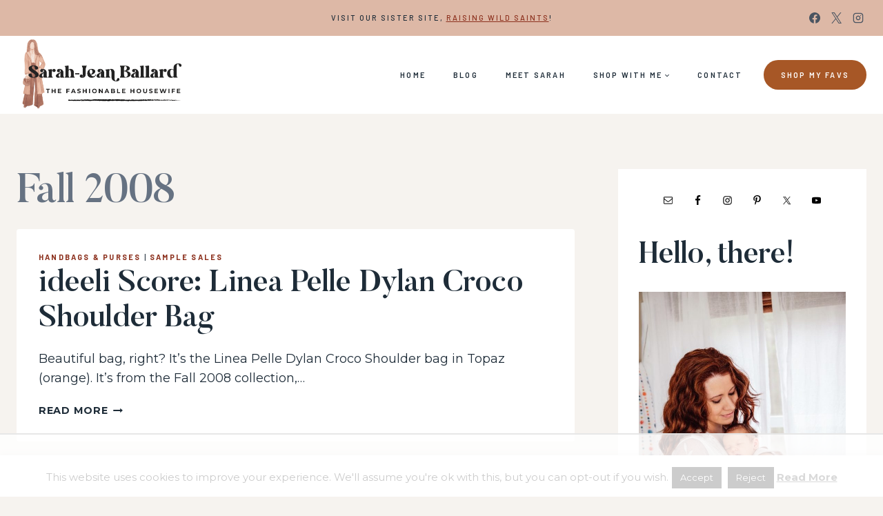

--- FILE ---
content_type: text/html; charset=UTF-8
request_url: https://www.thefashionablehousewife.com/tag/fall-2008/
body_size: 35475
content:
<!doctype html>
<html lang="en-US" class="no-js" itemtype="https://schema.org/Blog" itemscope>
<head>
	<meta charset="UTF-8">
	<meta name="viewport" content="width=device-width, initial-scale=1, minimum-scale=1">
	<script data-no-optimize="1" data-cfasync="false">!function(){"use strict";const t={adt_ei:{identityApiKey:"plainText",source:"url",type:"plaintext",priority:1},adt_eih:{identityApiKey:"sha256",source:"urlh",type:"hashed",priority:2},sh_kit:{identityApiKey:"sha256",source:"urlhck",type:"hashed",priority:3}},e=Object.keys(t);function i(t){return function(t){const e=t.match(/((?=([a-z0-9._!#$%+^&*()[\]<>-]+))\2@[a-z0-9._-]+\.[a-z0-9._-]+)/gi);return e?e[0]:""}(function(t){return t.replace(/\s/g,"")}(t.toLowerCase()))}!async function(){const n=new URL(window.location.href),o=n.searchParams;let a=null;const r=Object.entries(t).sort(([,t],[,e])=>t.priority-e.priority).map(([t])=>t);for(const e of r){const n=o.get(e),r=t[e];if(!n||!r)continue;const c=decodeURIComponent(n),d="plaintext"===r.type&&i(c),s="hashed"===r.type&&c;if(d||s){a={value:c,config:r};break}}if(a){const{value:t,config:e}=a;window.adthrive=window.adthrive||{},window.adthrive.cmd=window.adthrive.cmd||[],window.adthrive.cmd.push(function(){window.adthrive.identityApi({source:e.source,[e.identityApiKey]:t},({success:i,data:n})=>{i?window.adthrive.log("info","Plugin","detectEmails",`Identity API called with ${e.type} email: ${t}`,n):window.adthrive.log("warning","Plugin","detectEmails",`Failed to call Identity API with ${e.type} email: ${t}`,n)})})}!function(t,e){const i=new URL(e);t.forEach(t=>i.searchParams.delete(t)),history.replaceState(null,"",i.toString())}(e,n)}()}();
</script><meta name='robots' content='index, follow, max-image-preview:large, max-snippet:-1, max-video-preview:-1' />
	<style>img:is([sizes="auto" i], [sizes^="auto," i]) { contain-intrinsic-size: 3000px 1500px }</style>
	
<script data-no-optimize="1" data-cfasync="false">
(function(w, d) {
	w.adthrive = w.adthrive || {};
	w.adthrive.cmd = w.adthrive.cmd || [];
	w.adthrive.plugin = 'adthrive-ads-3.10.0';
	w.adthrive.host = 'ads.adthrive.com';
	w.adthrive.integration = 'plugin';

	var commitParam = (w.adthriveCLS && w.adthriveCLS.bucket !== 'prod' && w.adthriveCLS.branch) ? '&commit=' + w.adthriveCLS.branch : '';

	var s = d.createElement('script');
	s.async = true;
	s.referrerpolicy='no-referrer-when-downgrade';
	s.src = 'https://' + w.adthrive.host + '/sites/5ba10b1902763b77649fca06/ads.min.js?referrer=' + w.encodeURIComponent(w.location.href) + commitParam + '&cb=' + (Math.floor(Math.random() * 100) + 1) + '';
	var n = d.getElementsByTagName('script')[0];
	n.parentNode.insertBefore(s, n);
})(window, document);
</script>
<link rel="dns-prefetch" href="https://ads.adthrive.com/"><link rel="preconnect" href="https://ads.adthrive.com/"><link rel="preconnect" href="https://ads.adthrive.com/" crossorigin>
	<!-- This site is optimized with the Yoast SEO Premium plugin v26.3 (Yoast SEO v26.3) - https://yoast.com/wordpress/plugins/seo/ -->
	<title>Fall 2008 | The Fashionable Housewife | Fashion &amp; Motherhood</title>
	<link rel="canonical" href="https://www.thefashionablehousewife.com/tag/fall-2008/" />
	<meta property="og:locale" content="en_US" />
	<meta property="og:type" content="article" />
	<meta property="og:title" content="Fall 2008 Archives" />
	<meta property="og:url" content="https://www.thefashionablehousewife.com/tag/fall-2008/" />
	<meta property="og:site_name" content="The Fashionable Housewife | Fashion &amp; Motherhood" />
	<meta name="twitter:card" content="summary_large_image" />
	<meta name="twitter:site" content="@thehousewife" />
	<script type="application/ld+json" class="yoast-schema-graph">{"@context":"https://schema.org","@graph":[{"@type":"CollectionPage","@id":"https://www.thefashionablehousewife.com/tag/fall-2008/","url":"https://www.thefashionablehousewife.com/tag/fall-2008/","name":"Fall 2008 Archives &#8226; The Fashionable Housewife | Fashion &amp; Motherhood","isPartOf":{"@id":"https://www.thefashionablehousewife.com/#website"},"breadcrumb":{"@id":"https://www.thefashionablehousewife.com/tag/fall-2008/#breadcrumb"},"inLanguage":"en-US"},{"@type":"BreadcrumbList","@id":"https://www.thefashionablehousewife.com/tag/fall-2008/#breadcrumb","itemListElement":[{"@type":"ListItem","position":1,"name":"Home","item":"https://www.thefashionablehousewife.com/"},{"@type":"ListItem","position":2,"name":"Fall 2008"}]},{"@type":"WebSite","@id":"https://www.thefashionablehousewife.com/#website","url":"https://www.thefashionablehousewife.com/","name":"The Fashionable Housewife | Fashion &amp; Motherhood","description":"The Stylish Mom’s Guide to Fashion &amp; Home – The Fashionable Housewife","publisher":{"@id":"https://www.thefashionablehousewife.com/#organization"},"potentialAction":[{"@type":"SearchAction","target":{"@type":"EntryPoint","urlTemplate":"https://www.thefashionablehousewife.com/?s={search_term_string}"},"query-input":{"@type":"PropertyValueSpecification","valueRequired":true,"valueName":"search_term_string"}}],"inLanguage":"en-US"},{"@type":"Organization","@id":"https://www.thefashionablehousewife.com/#organization","name":"Fashionable Media","url":"https://www.thefashionablehousewife.com/","logo":{"@type":"ImageObject","inLanguage":"en-US","@id":"https://www.thefashionablehousewife.com/#/schema/logo/image/","url":"https://www.thefashionablehousewife.com/wp-content/uploads/2015/09/FM-logo.png","contentUrl":"https://www.thefashionablehousewife.com/wp-content/uploads/2015/09/FM-logo.png","width":600,"height":389,"caption":"Fashionable Media"},"image":{"@id":"https://www.thefashionablehousewife.com/#/schema/logo/image/"},"sameAs":["https://www.facebook.com/thefashionablehousewife","https://x.com/thehousewife","https://instagram.com/fashionablewife/","https://www.linkedin.com/in/sarahjeanballard","https://www.pinterest.com/fashionablewife/","https://www.youtube.com/fashiionablemedia"]}]}</script>
	<!-- / Yoast SEO Premium plugin. -->


<link href='//hb.wpmucdn.com' rel='preconnect' />
			<script>document.documentElement.classList.remove( 'no-js' );</script>
			<script>(()=>{"use strict";const e=[400,500,600,700,800,900],t=e=>`wprm-min-${e}`,n=e=>`wprm-max-${e}`,s=new Set,o="ResizeObserver"in window,r=o?new ResizeObserver((e=>{for(const t of e)c(t.target)})):null,i=.5/(window.devicePixelRatio||1);function c(s){const o=s.getBoundingClientRect().width||0;for(let r=0;r<e.length;r++){const c=e[r],a=o<=c+i;o>c+i?s.classList.add(t(c)):s.classList.remove(t(c)),a?s.classList.add(n(c)):s.classList.remove(n(c))}}function a(e){s.has(e)||(s.add(e),r&&r.observe(e),c(e))}!function(e=document){e.querySelectorAll(".wprm-recipe").forEach(a)}();if(new MutationObserver((e=>{for(const t of e)for(const e of t.addedNodes)e instanceof Element&&(e.matches?.(".wprm-recipe")&&a(e),e.querySelectorAll?.(".wprm-recipe").forEach(a))})).observe(document.documentElement,{childList:!0,subtree:!0}),!o){let e=0;addEventListener("resize",(()=>{e&&cancelAnimationFrame(e),e=requestAnimationFrame((()=>s.forEach(c)))}),{passive:!0})}})();</script>		<style>
			.lazyload,
			.lazyloading {
				max-width: 100%;
			}
		</style>
		<script>
window._wpemojiSettings = {"baseUrl":"https:\/\/s.w.org\/images\/core\/emoji\/16.0.1\/72x72\/","ext":".png","svgUrl":"https:\/\/s.w.org\/images\/core\/emoji\/16.0.1\/svg\/","svgExt":".svg","source":{"concatemoji":"https:\/\/www.thefashionablehousewife.com\/wp-includes\/js\/wp-emoji-release.min.js?ver=6.8.3"}};
/*! This file is auto-generated */
!function(s,n){var o,i,e;function c(e){try{var t={supportTests:e,timestamp:(new Date).valueOf()};sessionStorage.setItem(o,JSON.stringify(t))}catch(e){}}function p(e,t,n){e.clearRect(0,0,e.canvas.width,e.canvas.height),e.fillText(t,0,0);var t=new Uint32Array(e.getImageData(0,0,e.canvas.width,e.canvas.height).data),a=(e.clearRect(0,0,e.canvas.width,e.canvas.height),e.fillText(n,0,0),new Uint32Array(e.getImageData(0,0,e.canvas.width,e.canvas.height).data));return t.every(function(e,t){return e===a[t]})}function u(e,t){e.clearRect(0,0,e.canvas.width,e.canvas.height),e.fillText(t,0,0);for(var n=e.getImageData(16,16,1,1),a=0;a<n.data.length;a++)if(0!==n.data[a])return!1;return!0}function f(e,t,n,a){switch(t){case"flag":return n(e,"\ud83c\udff3\ufe0f\u200d\u26a7\ufe0f","\ud83c\udff3\ufe0f\u200b\u26a7\ufe0f")?!1:!n(e,"\ud83c\udde8\ud83c\uddf6","\ud83c\udde8\u200b\ud83c\uddf6")&&!n(e,"\ud83c\udff4\udb40\udc67\udb40\udc62\udb40\udc65\udb40\udc6e\udb40\udc67\udb40\udc7f","\ud83c\udff4\u200b\udb40\udc67\u200b\udb40\udc62\u200b\udb40\udc65\u200b\udb40\udc6e\u200b\udb40\udc67\u200b\udb40\udc7f");case"emoji":return!a(e,"\ud83e\udedf")}return!1}function g(e,t,n,a){var r="undefined"!=typeof WorkerGlobalScope&&self instanceof WorkerGlobalScope?new OffscreenCanvas(300,150):s.createElement("canvas"),o=r.getContext("2d",{willReadFrequently:!0}),i=(o.textBaseline="top",o.font="600 32px Arial",{});return e.forEach(function(e){i[e]=t(o,e,n,a)}),i}function t(e){var t=s.createElement("script");t.src=e,t.defer=!0,s.head.appendChild(t)}"undefined"!=typeof Promise&&(o="wpEmojiSettingsSupports",i=["flag","emoji"],n.supports={everything:!0,everythingExceptFlag:!0},e=new Promise(function(e){s.addEventListener("DOMContentLoaded",e,{once:!0})}),new Promise(function(t){var n=function(){try{var e=JSON.parse(sessionStorage.getItem(o));if("object"==typeof e&&"number"==typeof e.timestamp&&(new Date).valueOf()<e.timestamp+604800&&"object"==typeof e.supportTests)return e.supportTests}catch(e){}return null}();if(!n){if("undefined"!=typeof Worker&&"undefined"!=typeof OffscreenCanvas&&"undefined"!=typeof URL&&URL.createObjectURL&&"undefined"!=typeof Blob)try{var e="postMessage("+g.toString()+"("+[JSON.stringify(i),f.toString(),p.toString(),u.toString()].join(",")+"));",a=new Blob([e],{type:"text/javascript"}),r=new Worker(URL.createObjectURL(a),{name:"wpTestEmojiSupports"});return void(r.onmessage=function(e){c(n=e.data),r.terminate(),t(n)})}catch(e){}c(n=g(i,f,p,u))}t(n)}).then(function(e){for(var t in e)n.supports[t]=e[t],n.supports.everything=n.supports.everything&&n.supports[t],"flag"!==t&&(n.supports.everythingExceptFlag=n.supports.everythingExceptFlag&&n.supports[t]);n.supports.everythingExceptFlag=n.supports.everythingExceptFlag&&!n.supports.flag,n.DOMReady=!1,n.readyCallback=function(){n.DOMReady=!0}}).then(function(){return e}).then(function(){var e;n.supports.everything||(n.readyCallback(),(e=n.source||{}).concatemoji?t(e.concatemoji):e.wpemoji&&e.twemoji&&(t(e.twemoji),t(e.wpemoji)))}))}((window,document),window._wpemojiSettings);
</script>
<link rel='stylesheet' id='genesis-blocks-style-css-css' href='https://www.thefashionablehousewife.com/wp-content/plugins/genesis-blocks/dist/style-blocks.build.css?ver=1742405901' media='all' />
<link rel='stylesheet' id='sbi_styles-css' href='https://www.thefashionablehousewife.com/wp-content/plugins/instagram-feed/css/sbi-styles.min.css?ver=6.9.1' media='all' />
<style id='wp-emoji-styles-inline-css'>

	img.wp-smiley, img.emoji {
		display: inline !important;
		border: none !important;
		box-shadow: none !important;
		height: 1em !important;
		width: 1em !important;
		margin: 0 0.07em !important;
		vertical-align: -0.1em !important;
		background: none !important;
		padding: 0 !important;
	}
</style>
<link rel='stylesheet' id='wp-block-library-css' href='https://www.thefashionablehousewife.com/wp-includes/css/dist/block-library/style.min.css?ver=6.8.3' media='all' />
<style id='classic-theme-styles-inline-css'>
/*! This file is auto-generated */
.wp-block-button__link{color:#fff;background-color:#32373c;border-radius:9999px;box-shadow:none;text-decoration:none;padding:calc(.667em + 2px) calc(1.333em + 2px);font-size:1.125em}.wp-block-file__button{background:#32373c;color:#fff;text-decoration:none}
</style>
<link rel='stylesheet' id='ultimate_blocks-cgb-style-css-css' href='https://www.thefashionablehousewife.com/wp-content/plugins/ultimate-blocks/dist/blocks.style.build.css?ver=3.4.4' media='all' />
<link rel='stylesheet' id='fontawesome-free-css' href='https://www.thefashionablehousewife.com/wp-content/plugins/getwid/vendors/fontawesome-free/css/all.min.css?ver=5.5.0' media='all' />
<link rel='stylesheet' id='slick-css' href='https://www.thefashionablehousewife.com/wp-content/plugins/getwid/vendors/slick/slick/slick.min.css?ver=1.9.0' media='all' />
<link rel='stylesheet' id='slick-theme-css' href='https://www.thefashionablehousewife.com/wp-content/plugins/getwid/vendors/slick/slick/slick-theme.min.css?ver=1.9.0' media='all' />
<link rel='stylesheet' id='mp-fancybox-css' href='https://www.thefashionablehousewife.com/wp-content/plugins/getwid/vendors/mp-fancybox/jquery.fancybox.min.css?ver=3.5.7-mp.1' media='all' />
<link rel='stylesheet' id='getwid-blocks-css' href='https://www.thefashionablehousewife.com/wp-content/plugins/getwid/assets/css/blocks.style.css?ver=2.1.3' media='all' />
<style id='getwid-blocks-inline-css'>
.wp-block-getwid-section .wp-block-getwid-section__wrapper .wp-block-getwid-section__inner-wrapper{max-width: 1290px;}
</style>
<style id='global-styles-inline-css'>
:root{--wp--preset--aspect-ratio--square: 1;--wp--preset--aspect-ratio--4-3: 4/3;--wp--preset--aspect-ratio--3-4: 3/4;--wp--preset--aspect-ratio--3-2: 3/2;--wp--preset--aspect-ratio--2-3: 2/3;--wp--preset--aspect-ratio--16-9: 16/9;--wp--preset--aspect-ratio--9-16: 9/16;--wp--preset--color--black: #000000;--wp--preset--color--cyan-bluish-gray: #abb8c3;--wp--preset--color--white: #ffffff;--wp--preset--color--pale-pink: #f78da7;--wp--preset--color--vivid-red: #cf2e2e;--wp--preset--color--luminous-vivid-orange: #ff6900;--wp--preset--color--luminous-vivid-amber: #fcb900;--wp--preset--color--light-green-cyan: #7bdcb5;--wp--preset--color--vivid-green-cyan: #00d084;--wp--preset--color--pale-cyan-blue: #8ed1fc;--wp--preset--color--vivid-cyan-blue: #0693e3;--wp--preset--color--vivid-purple: #9b51e0;--wp--preset--color--theme-palette-1: var(--global-palette1);--wp--preset--color--theme-palette-2: var(--global-palette2);--wp--preset--color--theme-palette-3: var(--global-palette3);--wp--preset--color--theme-palette-4: var(--global-palette4);--wp--preset--color--theme-palette-5: var(--global-palette5);--wp--preset--color--theme-palette-6: var(--global-palette6);--wp--preset--color--theme-palette-7: var(--global-palette7);--wp--preset--color--theme-palette-8: var(--global-palette8);--wp--preset--color--theme-palette-9: var(--global-palette9);--wp--preset--color--theme-palette-10: var(--global-palette10);--wp--preset--color--theme-palette-11: var(--global-palette11);--wp--preset--color--theme-palette-12: var(--global-palette12);--wp--preset--color--theme-palette-13: var(--global-palette13);--wp--preset--color--theme-palette-14: var(--global-palette14);--wp--preset--color--theme-palette-15: var(--global-palette15);--wp--preset--gradient--vivid-cyan-blue-to-vivid-purple: linear-gradient(135deg,rgba(6,147,227,1) 0%,rgb(155,81,224) 100%);--wp--preset--gradient--light-green-cyan-to-vivid-green-cyan: linear-gradient(135deg,rgb(122,220,180) 0%,rgb(0,208,130) 100%);--wp--preset--gradient--luminous-vivid-amber-to-luminous-vivid-orange: linear-gradient(135deg,rgba(252,185,0,1) 0%,rgba(255,105,0,1) 100%);--wp--preset--gradient--luminous-vivid-orange-to-vivid-red: linear-gradient(135deg,rgba(255,105,0,1) 0%,rgb(207,46,46) 100%);--wp--preset--gradient--very-light-gray-to-cyan-bluish-gray: linear-gradient(135deg,rgb(238,238,238) 0%,rgb(169,184,195) 100%);--wp--preset--gradient--cool-to-warm-spectrum: linear-gradient(135deg,rgb(74,234,220) 0%,rgb(151,120,209) 20%,rgb(207,42,186) 40%,rgb(238,44,130) 60%,rgb(251,105,98) 80%,rgb(254,248,76) 100%);--wp--preset--gradient--blush-light-purple: linear-gradient(135deg,rgb(255,206,236) 0%,rgb(152,150,240) 100%);--wp--preset--gradient--blush-bordeaux: linear-gradient(135deg,rgb(254,205,165) 0%,rgb(254,45,45) 50%,rgb(107,0,62) 100%);--wp--preset--gradient--luminous-dusk: linear-gradient(135deg,rgb(255,203,112) 0%,rgb(199,81,192) 50%,rgb(65,88,208) 100%);--wp--preset--gradient--pale-ocean: linear-gradient(135deg,rgb(255,245,203) 0%,rgb(182,227,212) 50%,rgb(51,167,181) 100%);--wp--preset--gradient--electric-grass: linear-gradient(135deg,rgb(202,248,128) 0%,rgb(113,206,126) 100%);--wp--preset--gradient--midnight: linear-gradient(135deg,rgb(2,3,129) 0%,rgb(40,116,252) 100%);--wp--preset--font-size--small: var(--global-font-size-small);--wp--preset--font-size--medium: var(--global-font-size-medium);--wp--preset--font-size--large: var(--global-font-size-large);--wp--preset--font-size--x-large: 42px;--wp--preset--font-size--larger: var(--global-font-size-larger);--wp--preset--font-size--xxlarge: var(--global-font-size-xxlarge);--wp--preset--spacing--20: 0.44rem;--wp--preset--spacing--30: 0.67rem;--wp--preset--spacing--40: 1rem;--wp--preset--spacing--50: 1.5rem;--wp--preset--spacing--60: 2.25rem;--wp--preset--spacing--70: 3.38rem;--wp--preset--spacing--80: 5.06rem;--wp--preset--shadow--natural: 6px 6px 9px rgba(0, 0, 0, 0.2);--wp--preset--shadow--deep: 12px 12px 50px rgba(0, 0, 0, 0.4);--wp--preset--shadow--sharp: 6px 6px 0px rgba(0, 0, 0, 0.2);--wp--preset--shadow--outlined: 6px 6px 0px -3px rgba(255, 255, 255, 1), 6px 6px rgba(0, 0, 0, 1);--wp--preset--shadow--crisp: 6px 6px 0px rgba(0, 0, 0, 1);}:where(.is-layout-flex){gap: 0.5em;}:where(.is-layout-grid){gap: 0.5em;}body .is-layout-flex{display: flex;}.is-layout-flex{flex-wrap: wrap;align-items: center;}.is-layout-flex > :is(*, div){margin: 0;}body .is-layout-grid{display: grid;}.is-layout-grid > :is(*, div){margin: 0;}:where(.wp-block-columns.is-layout-flex){gap: 2em;}:where(.wp-block-columns.is-layout-grid){gap: 2em;}:where(.wp-block-post-template.is-layout-flex){gap: 1.25em;}:where(.wp-block-post-template.is-layout-grid){gap: 1.25em;}.has-black-color{color: var(--wp--preset--color--black) !important;}.has-cyan-bluish-gray-color{color: var(--wp--preset--color--cyan-bluish-gray) !important;}.has-white-color{color: var(--wp--preset--color--white) !important;}.has-pale-pink-color{color: var(--wp--preset--color--pale-pink) !important;}.has-vivid-red-color{color: var(--wp--preset--color--vivid-red) !important;}.has-luminous-vivid-orange-color{color: var(--wp--preset--color--luminous-vivid-orange) !important;}.has-luminous-vivid-amber-color{color: var(--wp--preset--color--luminous-vivid-amber) !important;}.has-light-green-cyan-color{color: var(--wp--preset--color--light-green-cyan) !important;}.has-vivid-green-cyan-color{color: var(--wp--preset--color--vivid-green-cyan) !important;}.has-pale-cyan-blue-color{color: var(--wp--preset--color--pale-cyan-blue) !important;}.has-vivid-cyan-blue-color{color: var(--wp--preset--color--vivid-cyan-blue) !important;}.has-vivid-purple-color{color: var(--wp--preset--color--vivid-purple) !important;}.has-black-background-color{background-color: var(--wp--preset--color--black) !important;}.has-cyan-bluish-gray-background-color{background-color: var(--wp--preset--color--cyan-bluish-gray) !important;}.has-white-background-color{background-color: var(--wp--preset--color--white) !important;}.has-pale-pink-background-color{background-color: var(--wp--preset--color--pale-pink) !important;}.has-vivid-red-background-color{background-color: var(--wp--preset--color--vivid-red) !important;}.has-luminous-vivid-orange-background-color{background-color: var(--wp--preset--color--luminous-vivid-orange) !important;}.has-luminous-vivid-amber-background-color{background-color: var(--wp--preset--color--luminous-vivid-amber) !important;}.has-light-green-cyan-background-color{background-color: var(--wp--preset--color--light-green-cyan) !important;}.has-vivid-green-cyan-background-color{background-color: var(--wp--preset--color--vivid-green-cyan) !important;}.has-pale-cyan-blue-background-color{background-color: var(--wp--preset--color--pale-cyan-blue) !important;}.has-vivid-cyan-blue-background-color{background-color: var(--wp--preset--color--vivid-cyan-blue) !important;}.has-vivid-purple-background-color{background-color: var(--wp--preset--color--vivid-purple) !important;}.has-black-border-color{border-color: var(--wp--preset--color--black) !important;}.has-cyan-bluish-gray-border-color{border-color: var(--wp--preset--color--cyan-bluish-gray) !important;}.has-white-border-color{border-color: var(--wp--preset--color--white) !important;}.has-pale-pink-border-color{border-color: var(--wp--preset--color--pale-pink) !important;}.has-vivid-red-border-color{border-color: var(--wp--preset--color--vivid-red) !important;}.has-luminous-vivid-orange-border-color{border-color: var(--wp--preset--color--luminous-vivid-orange) !important;}.has-luminous-vivid-amber-border-color{border-color: var(--wp--preset--color--luminous-vivid-amber) !important;}.has-light-green-cyan-border-color{border-color: var(--wp--preset--color--light-green-cyan) !important;}.has-vivid-green-cyan-border-color{border-color: var(--wp--preset--color--vivid-green-cyan) !important;}.has-pale-cyan-blue-border-color{border-color: var(--wp--preset--color--pale-cyan-blue) !important;}.has-vivid-cyan-blue-border-color{border-color: var(--wp--preset--color--vivid-cyan-blue) !important;}.has-vivid-purple-border-color{border-color: var(--wp--preset--color--vivid-purple) !important;}.has-vivid-cyan-blue-to-vivid-purple-gradient-background{background: var(--wp--preset--gradient--vivid-cyan-blue-to-vivid-purple) !important;}.has-light-green-cyan-to-vivid-green-cyan-gradient-background{background: var(--wp--preset--gradient--light-green-cyan-to-vivid-green-cyan) !important;}.has-luminous-vivid-amber-to-luminous-vivid-orange-gradient-background{background: var(--wp--preset--gradient--luminous-vivid-amber-to-luminous-vivid-orange) !important;}.has-luminous-vivid-orange-to-vivid-red-gradient-background{background: var(--wp--preset--gradient--luminous-vivid-orange-to-vivid-red) !important;}.has-very-light-gray-to-cyan-bluish-gray-gradient-background{background: var(--wp--preset--gradient--very-light-gray-to-cyan-bluish-gray) !important;}.has-cool-to-warm-spectrum-gradient-background{background: var(--wp--preset--gradient--cool-to-warm-spectrum) !important;}.has-blush-light-purple-gradient-background{background: var(--wp--preset--gradient--blush-light-purple) !important;}.has-blush-bordeaux-gradient-background{background: var(--wp--preset--gradient--blush-bordeaux) !important;}.has-luminous-dusk-gradient-background{background: var(--wp--preset--gradient--luminous-dusk) !important;}.has-pale-ocean-gradient-background{background: var(--wp--preset--gradient--pale-ocean) !important;}.has-electric-grass-gradient-background{background: var(--wp--preset--gradient--electric-grass) !important;}.has-midnight-gradient-background{background: var(--wp--preset--gradient--midnight) !important;}.has-small-font-size{font-size: var(--wp--preset--font-size--small) !important;}.has-medium-font-size{font-size: var(--wp--preset--font-size--medium) !important;}.has-large-font-size{font-size: var(--wp--preset--font-size--large) !important;}.has-x-large-font-size{font-size: var(--wp--preset--font-size--x-large) !important;}
:where(.wp-block-post-template.is-layout-flex){gap: 1.25em;}:where(.wp-block-post-template.is-layout-grid){gap: 1.25em;}
:where(.wp-block-columns.is-layout-flex){gap: 2em;}:where(.wp-block-columns.is-layout-grid){gap: 2em;}
:root :where(.wp-block-pullquote){font-size: 1.5em;line-height: 1.6;}
</style>
<link rel='stylesheet' id='cookie-law-info-css' href='https://www.thefashionablehousewife.com/wp-content/plugins/cookie-law-info/legacy/public/css/cookie-law-info-public.css?ver=3.3.6' media='all' />
<link rel='stylesheet' id='cookie-law-info-gdpr-css' href='https://www.thefashionablehousewife.com/wp-content/plugins/cookie-law-info/legacy/public/css/cookie-law-info-gdpr.css?ver=3.3.6' media='all' />
<link rel='stylesheet' id='ub-extension-style-css-css' href='https://www.thefashionablehousewife.com/wp-content/plugins/ultimate-blocks/src/extensions/style.css?ver=6.8.3' media='all' />
<link rel='stylesheet' id='SFSImainCss-css' href='https://www.thefashionablehousewife.com/wp-content/plugins/ultimate-social-media-icons/css/sfsi-style.css?ver=2.9.5' media='all' />
<link rel='stylesheet' id='wprm-template-css' href='https://www.thefashionablehousewife.com/wp-content/plugins/wp-recipe-maker/templates/recipe/legacy/simple/simple.min.css?ver=10.1.1' media='all' />
<link rel='stylesheet' id='kadence-global-css' href='https://www.thefashionablehousewife.com/wp-content/themes/kadence/assets/css/global.min.css?ver=1762967587' media='all' />
<style id='kadence-global-inline-css'>
/* Kadence Base CSS */
:root{--global-palette1:#8c301d;--global-palette2:#a75726;--global-palette3:#1e2c38;--global-palette4:#4a5461;--global-palette5:#667282;--global-palette6:#ddb8a6;--global-palette7:#ead4c9;--global-palette8:#f6f3ef;--global-palette9:#ffffff;--global-palette10:oklch(from var(--global-palette1) calc(l + 0.10 * (1 - l)) calc(c * 1.00) calc(h + 180) / 100%);--global-palette11:#13612e;--global-palette12:#1159af;--global-palette13:#b82105;--global-palette14:#f7630c;--global-palette15:#f5a524;--global-palette9rgb:255, 255, 255;--global-palette-highlight:var(--global-palette1);--global-palette-highlight-alt:var(--global-palette2);--global-palette-highlight-alt2:var(--global-palette9);--global-palette-btn-bg:var(--global-palette2);--global-palette-btn-bg-hover:var(--global-palette1);--global-palette-btn:var(--global-palette9);--global-palette-btn-hover:var(--global-palette9);--global-palette-btn-sec-bg:var(--global-palette7);--global-palette-btn-sec-bg-hover:var(--global-palette2);--global-palette-btn-sec:var(--global-palette3);--global-palette-btn-sec-hover:var(--global-palette9);--global-body-font-family:Montserrat, sans-serif;--global-heading-font-family:"Butler", Verdana, Arial, sans-serif;--global-primary-nav-font-family:Barlow, sans-serif;--global-fallback-font:sans-serif;--global-display-fallback-font:sans-serif;--global-content-width:1290px;--global-content-wide-width:calc(1290px + 230px);--global-content-narrow-width:842px;--global-content-edge-padding:1.5rem;--global-content-boxed-padding:2rem;--global-calc-content-width:calc(1290px - var(--global-content-edge-padding) - var(--global-content-edge-padding) );--wp--style--global--content-size:var(--global-calc-content-width);}.wp-site-blocks{--global-vw:calc( 100vw - ( 0.5 * var(--scrollbar-offset)));}body{background:var(--global-palette8);}body, input, select, optgroup, textarea{font-style:normal;font-weight:normal;font-size:18px;line-height:1.6;font-family:var(--global-body-font-family);color:var(--global-palette3);}.content-bg, body.content-style-unboxed .site{background:var(--global-palette9);}h1,h2,h3,h4,h5,h6{font-family:var(--global-heading-font-family);}h1{font-style:normal;font-weight:500;font-size:60px;line-height:1.15;letter-spacing:-0.02em;color:var(--global-palette3);}h2{font-style:normal;font-weight:500;font-size:45px;line-height:1.15;letter-spacing:-0.02em;color:var(--global-palette3);}h3{font-style:normal;font-weight:500;font-size:24px;line-height:1.15;color:var(--global-palette3);}h4{font-style:normal;font-weight:500;font-size:22px;line-height:1.14;color:var(--global-palette3);}h5{font-style:normal;font-weight:600;font-size:11px;line-height:1.5;letter-spacing:0.2em;font-family:Barlow, sans-serif;text-transform:uppercase;color:var(--global-palette3);}h6{font-style:normal;font-weight:400;font-size:40px;line-height:1.15;letter-spacing:0em;font-family:"Script", Verdana, Arial, sans-serif;text-transform:lowercase;color:var(--global-palette3);}.entry-hero .kadence-breadcrumbs{max-width:1290px;}.site-container, .site-header-row-layout-contained, .site-footer-row-layout-contained, .entry-hero-layout-contained, .comments-area, .alignfull > .wp-block-cover__inner-container, .alignwide > .wp-block-cover__inner-container{max-width:var(--global-content-width);}.content-width-narrow .content-container.site-container, .content-width-narrow .hero-container.site-container{max-width:var(--global-content-narrow-width);}@media all and (min-width: 1520px){.wp-site-blocks .content-container  .alignwide{margin-left:-115px;margin-right:-115px;width:unset;max-width:unset;}}@media all and (min-width: 1102px){.content-width-narrow .wp-site-blocks .content-container .alignwide{margin-left:-130px;margin-right:-130px;width:unset;max-width:unset;}}.content-style-boxed .wp-site-blocks .entry-content .alignwide{margin-left:calc( -1 * var( --global-content-boxed-padding ) );margin-right:calc( -1 * var( --global-content-boxed-padding ) );}.content-area{margin-top:5rem;margin-bottom:5rem;}@media all and (max-width: 1024px){.content-area{margin-top:3rem;margin-bottom:3rem;}}@media all and (max-width: 767px){.content-area{margin-top:2rem;margin-bottom:2rem;}}@media all and (max-width: 1024px){:root{--global-content-boxed-padding:2rem;}}@media all and (max-width: 767px){:root{--global-content-boxed-padding:1.5rem;}}.entry-content-wrap{padding:2rem;}@media all and (max-width: 1024px){.entry-content-wrap{padding:2rem;}}@media all and (max-width: 767px){.entry-content-wrap{padding:1.5rem;}}.entry.single-entry{box-shadow:0px 0px 0px 0px rgba(0,0,0,0.05);}.entry.loop-entry{box-shadow:0px 0px 0px 0px rgba(0,0,0,0.05);}.loop-entry .entry-content-wrap{padding:2rem;}@media all and (max-width: 1024px){.loop-entry .entry-content-wrap{padding:2rem;}}@media all and (max-width: 767px){.loop-entry .entry-content-wrap{padding:1.5rem;}}.has-sidebar:not(.has-left-sidebar) .content-container{grid-template-columns:1fr 360px;}.has-sidebar.has-left-sidebar .content-container{grid-template-columns:360px 1fr;}.primary-sidebar.widget-area .widget{margin-bottom:1.5em;color:var(--global-palette4);}.primary-sidebar.widget-area .widget-title{font-style:normal;font-weight:700;font-size:11px;line-height:1.5;letter-spacing:0.2em;font-family:Barlow, sans-serif;text-transform:uppercase;color:var(--global-palette3);}.primary-sidebar.widget-area{background:var(--global-palette9);padding:30px 30px 30px 30px;}button, .button, .wp-block-button__link, input[type="button"], input[type="reset"], input[type="submit"], .fl-button, .elementor-button-wrapper .elementor-button, .wc-block-components-checkout-place-order-button, .wc-block-cart__submit{font-style:normal;font-weight:600;font-size:11px;letter-spacing:0.2em;font-family:Barlow, sans-serif;text-transform:uppercase;border-radius:100px;padding:13px 25px 13px 25px;border:0px solid currentColor;border-color:var(--global-palette2);box-shadow:0px 0px 0px 0px rgba(0,0,0,0);}.wp-block-button.is-style-outline .wp-block-button__link{padding:13px 25px 13px 25px;}button:hover, button:focus, button:active, .button:hover, .button:focus, .button:active, .wp-block-button__link:hover, .wp-block-button__link:focus, .wp-block-button__link:active, input[type="button"]:hover, input[type="button"]:focus, input[type="button"]:active, input[type="reset"]:hover, input[type="reset"]:focus, input[type="reset"]:active, input[type="submit"]:hover, input[type="submit"]:focus, input[type="submit"]:active, .elementor-button-wrapper .elementor-button:hover, .elementor-button-wrapper .elementor-button:focus, .elementor-button-wrapper .elementor-button:active, .wc-block-cart__submit:hover{border-color:var(--global-palette1);box-shadow:0px 0px 0px 0px rgba(0,0,0,0.1);}.kb-button.kb-btn-global-outline.kb-btn-global-inherit{padding-top:calc(13px - 2px);padding-right:calc(25px - 2px);padding-bottom:calc(13px - 2px);padding-left:calc(25px - 2px);}@media all and (max-width: 1024px){button, .button, .wp-block-button__link, input[type="button"], input[type="reset"], input[type="submit"], .fl-button, .elementor-button-wrapper .elementor-button, .wc-block-components-checkout-place-order-button, .wc-block-cart__submit{border-color:var(--global-palette2);}}@media all and (max-width: 767px){button, .button, .wp-block-button__link, input[type="button"], input[type="reset"], input[type="submit"], .fl-button, .elementor-button-wrapper .elementor-button, .wc-block-components-checkout-place-order-button, .wc-block-cart__submit{border-color:var(--global-palette2);}}button.button-style-secondary, .button.button-style-secondary, .wp-block-button__link.button-style-secondary, input[type="button"].button-style-secondary, input[type="reset"].button-style-secondary, input[type="submit"].button-style-secondary, .fl-button.button-style-secondary, .elementor-button-wrapper .elementor-button.button-style-secondary, .wc-block-components-checkout-place-order-button.button-style-secondary, .wc-block-cart__submit.button-style-secondary{font-style:normal;font-weight:600;font-size:11px;letter-spacing:0.2em;font-family:Barlow, sans-serif;text-transform:uppercase;}@media all and (min-width: 1025px){.transparent-header .entry-hero .entry-hero-container-inner{padding-top:calc(0px + 80px);}}@media all and (max-width: 1024px){.mobile-transparent-header .entry-hero .entry-hero-container-inner{padding-top:calc(0px + 80px);}}@media all and (max-width: 767px){.mobile-transparent-header .entry-hero .entry-hero-container-inner{padding-top:calc(0px + 80px);}}.post-archive-hero-section .entry-hero-container-inner{background-color:var(--global-palette8);}.wp-site-blocks .post-archive-title h1{color:var(--global-palette5);}.loop-entry.type-post h2.entry-title{font-style:normal;font-size:45px;color:var(--global-palette3);}.loop-entry.type-post .entry-taxonomies{font-style:normal;font-weight:500;font-size:11px;letter-spacing:0.2em;font-family:Barlow, sans-serif;text-transform:uppercase;}
/* Kadence Header CSS */
@media all and (max-width: 1024px){.mobile-transparent-header #masthead{position:absolute;left:0px;right:0px;z-index:100;}.kadence-scrollbar-fixer.mobile-transparent-header #masthead{right:var(--scrollbar-offset,0);}.mobile-transparent-header #masthead, .mobile-transparent-header .site-top-header-wrap .site-header-row-container-inner, .mobile-transparent-header .site-main-header-wrap .site-header-row-container-inner, .mobile-transparent-header .site-bottom-header-wrap .site-header-row-container-inner{background:transparent;}.site-header-row-tablet-layout-fullwidth, .site-header-row-tablet-layout-standard{padding:0px;}}@media all and (min-width: 1025px){.transparent-header #masthead{position:absolute;left:0px;right:0px;z-index:100;}.transparent-header.kadence-scrollbar-fixer #masthead{right:var(--scrollbar-offset,0);}.transparent-header #masthead, .transparent-header .site-top-header-wrap .site-header-row-container-inner, .transparent-header .site-main-header-wrap .site-header-row-container-inner, .transparent-header .site-bottom-header-wrap .site-header-row-container-inner{background:transparent;}}.site-branding a.brand img{max-width:250px;}.site-branding a.brand img.svg-logo-image{width:250px;}.site-branding{padding:0px 0px 0px 0px;}#masthead, #masthead .kadence-sticky-header.item-is-fixed:not(.item-at-start):not(.site-header-row-container):not(.site-main-header-wrap), #masthead .kadence-sticky-header.item-is-fixed:not(.item-at-start) > .site-header-row-container-inner{background:#ffffff;}.site-main-header-inner-wrap{min-height:80px;}@media all and (max-width: 767px){.site-main-header-wrap .site-header-row-container-inner>.site-container{padding:25px 25px 25px 25px;}}.site-top-header-wrap .site-header-row-container-inner{background:var(--global-palette6);}.site-top-header-inner-wrap{min-height:0px;}.site-top-header-wrap .site-header-row-container-inner>.site-container{padding:10px 20px 10px 20px;}@media all and (max-width: 767px){.site-top-header-wrap .site-header-row-container-inner>.site-container{padding:0px 0px 0px 0px;}}.transparent-header #masthead .site-top-header-wrap .site-header-row-container-inner{background:var(--global-palette6);}.header-navigation[class*="header-navigation-style-underline"] .header-menu-container.primary-menu-container>ul>li>a:after{width:calc( 100% - 40px);}.main-navigation .primary-menu-container > ul > li.menu-item > a{padding-left:calc(40px / 2);padding-right:calc(40px / 2);color:var(--global-palette3);}.main-navigation .primary-menu-container > ul > li.menu-item .dropdown-nav-special-toggle{right:calc(40px / 2);}.main-navigation .primary-menu-container > ul li.menu-item > a{font-style:normal;font-weight:600;font-size:11px;letter-spacing:0.2em;font-family:var(--global-primary-nav-font-family);text-transform:uppercase;}.main-navigation .primary-menu-container > ul > li.menu-item > a:hover{color:var(--global-palette-highlight);}.main-navigation .primary-menu-container > ul > li.menu-item.current-menu-item > a{color:var(--global-palette3);}.header-navigation .header-menu-container ul ul.sub-menu, .header-navigation .header-menu-container ul ul.submenu{box-shadow:0px 0px 0px 0px rgba(0,0,0,0.1);}.header-navigation .header-menu-container ul ul li.menu-item, .header-menu-container ul.menu > li.kadence-menu-mega-enabled > ul > li.menu-item > a{border-bottom:1px none rgba(255,255,255,0.1);background:var(--global-palette7);border-radius:0px 0px 0px 0px;}.header-navigation .header-menu-container ul ul li.menu-item > a{width:200px;padding-top:1em;padding-bottom:1em;color:var(--global-palette4);font-style:normal;font-size:11px;}.header-navigation .header-menu-container ul ul li.menu-item > a:hover{color:var(--global-palette9);background:var(--global-palette1);border-radius:0px 0px 0px 0px;}.header-navigation .header-menu-container ul ul li.menu-item.current-menu-item > a{color:var(--global-palette4);background:var(--global-palette7);border-radius:0px 0px 0px 0px;}.mobile-toggle-open-container .menu-toggle-open, .mobile-toggle-open-container .menu-toggle-open:focus{color:var(--global-palette3);padding:0.4em 0.6em 0.4em 0.6em;font-size:14px;}.mobile-toggle-open-container .menu-toggle-open.menu-toggle-style-bordered{border:1px solid currentColor;}.mobile-toggle-open-container .menu-toggle-open .menu-toggle-icon{font-size:20px;}.mobile-toggle-open-container .menu-toggle-open:hover, .mobile-toggle-open-container .menu-toggle-open:focus-visible{color:var(--global-palette-highlight);}.mobile-navigation ul li{font-style:normal;font-weight:600;font-size:11px;letter-spacing:2px;font-family:Barlow, sans-serif;text-transform:uppercase;}.mobile-navigation ul li a{padding-top:20px;padding-bottom:20px;}.mobile-navigation ul li > a, .mobile-navigation ul li.menu-item-has-children > .drawer-nav-drop-wrap{color:var(--global-palette8);}.mobile-navigation ul li > a:hover, .mobile-navigation ul li.menu-item-has-children > .drawer-nav-drop-wrap:hover{color:var(--global-palette3);}.mobile-navigation ul li.current-menu-item > a, .mobile-navigation ul li.current-menu-item.menu-item-has-children > .drawer-nav-drop-wrap{color:var(--global-palette9);}.mobile-navigation ul li.menu-item-has-children .drawer-nav-drop-wrap, .mobile-navigation ul li:not(.menu-item-has-children) a{border-bottom:1px solid rgba(255,255,255,0.1);}.mobile-navigation:not(.drawer-navigation-parent-toggle-true) ul li.menu-item-has-children .drawer-nav-drop-wrap button{border-left:1px solid rgba(255,255,255,0.1);}#mobile-drawer .drawer-inner, #mobile-drawer.popup-drawer-layout-fullwidth.popup-drawer-animation-slice .pop-portion-bg, #mobile-drawer.popup-drawer-layout-fullwidth.popup-drawer-animation-slice.pop-animated.show-drawer .drawer-inner{background:var(--global-palette1);}#mobile-drawer .drawer-header .drawer-toggle{padding:0.6em 0.15em 0.6em 0.15em;font-size:24px;}#main-header .header-button{box-shadow:0px 0px 0px -7px rgba(0,0,0,0);}#main-header .header-button:hover{box-shadow:0px 15px 25px -7px rgba(0,0,0,0.1);}.header-html{font-style:normal;font-weight:500;font-size:11px;letter-spacing:2px;font-family:Barlow, sans-serif;text-transform:uppercase;}.header-social-wrap .header-social-inner-wrap{font-size:0.88em;gap:0.3em;}.header-social-wrap .header-social-inner-wrap .social-button{border:2px none transparent;border-radius:3px;}
/* Kadence Footer CSS */
.site-middle-footer-wrap .site-footer-row-container-inner{background:var(--global-palette6);border-bottom:1px none var(--global-palette9);}.site-middle-footer-inner-wrap{padding-top:30px;padding-bottom:30px;grid-column-gap:30px;grid-row-gap:30px;}.site-middle-footer-inner-wrap .widget{margin-bottom:30px;}.site-middle-footer-inner-wrap .site-footer-section:not(:last-child):after{right:calc(-30px / 2);}.site-top-footer-inner-wrap{padding-top:0px;padding-bottom:0px;grid-column-gap:30px;grid-row-gap:30px;}.site-top-footer-inner-wrap .widget{margin-bottom:30px;}.site-top-footer-inner-wrap .site-footer-section:not(:last-child):after{right:calc(-30px / 2);}.site-bottom-footer-wrap .site-footer-row-container-inner{background:var(--global-palette6);}.site-bottom-footer-inner-wrap{padding-top:30px;padding-bottom:30px;grid-column-gap:30px;}.site-bottom-footer-inner-wrap .widget{margin-bottom:30px;}.site-bottom-footer-inner-wrap .site-footer-section:not(:last-child):after{right:calc(-30px / 2);}#colophon .footer-html{font-style:normal;font-size:12px;}#colophon .footer-navigation .footer-menu-container > ul > li > a{padding-left:calc(2em / 2);padding-right:calc(2em / 2);padding-top:calc(0.6em / 2);padding-bottom:calc(0.6em / 2);color:var(--global-palette3);}#colophon .footer-navigation .footer-menu-container > ul li a{font-style:normal;font-weight:500;font-size:12px;letter-spacing:2px;font-family:Barlow, sans-serif;text-transform:uppercase;}#colophon .footer-navigation .footer-menu-container > ul li a:hover{color:var(--global-palette-highlight);}#colophon .footer-navigation .footer-menu-container > ul li.current-menu-item > a{color:var(--global-palette3);}
</style>
<link rel='stylesheet' id='kadence-header-css' href='https://www.thefashionablehousewife.com/wp-content/themes/kadence/assets/css/header.min.css?ver=1762967587' media='all' />
<link rel='stylesheet' id='kadence-content-css' href='https://www.thefashionablehousewife.com/wp-content/themes/kadence/assets/css/content.min.css?ver=1762967587' media='all' />
<link rel='stylesheet' id='kadence-sidebar-css' href='https://www.thefashionablehousewife.com/wp-content/themes/kadence/assets/css/sidebar.min.css?ver=1762967587' media='all' />
<link rel='stylesheet' id='kadence-footer-css' href='https://www.thefashionablehousewife.com/wp-content/themes/kadence/assets/css/footer.min.css?ver=1762967587' media='all' />
<link rel='stylesheet' id='simple-social-icons-font-css' href='https://www.thefashionablehousewife.com/wp-content/plugins/simple-social-icons/css/style.css?ver=3.0.2' media='all' />
<link rel='stylesheet' id='scribe-style-css' href='https://www.thefashionablehousewife.com/wp-content/themes/restored316-scribe/style.css?ver=1.0.0' media='all' />
<style id='kadence-blocks-global-variables-inline-css'>
:root {--global-kb-font-size-sm:clamp(0.8rem, 0.73rem + 0.217vw, 0.9rem);--global-kb-font-size-md:clamp(1.1rem, 0.995rem + 0.326vw, 1.25rem);--global-kb-font-size-lg:clamp(1.75rem, 1.576rem + 0.543vw, 2rem);--global-kb-font-size-xl:clamp(2.25rem, 1.728rem + 1.63vw, 3rem);--global-kb-font-size-xxl:clamp(2.5rem, 1.456rem + 3.26vw, 4rem);--global-kb-font-size-xxxl:clamp(2.75rem, 0.489rem + 7.065vw, 6rem);}
</style>
<script src="https://www.thefashionablehousewife.com/wp-includes/js/jquery/jquery.min.js?ver=3.7.1" id="jquery-core-js"></script>
<script src="https://www.thefashionablehousewife.com/wp-includes/js/jquery/jquery-migrate.min.js?ver=3.4.1" id="jquery-migrate-js"></script>
<script id="cookie-law-info-js-extra">
var Cli_Data = {"nn_cookie_ids":[],"cookielist":[],"non_necessary_cookies":[],"ccpaEnabled":"","ccpaRegionBased":"","ccpaBarEnabled":"","strictlyEnabled":["necessary","obligatoire"],"ccpaType":"gdpr","js_blocking":"","custom_integration":"","triggerDomRefresh":"","secure_cookies":""};
var cli_cookiebar_settings = {"animate_speed_hide":"500","animate_speed_show":"500","background":"#fff","border":"#444","border_on":"","button_1_button_colour":"#000","button_1_button_hover":"#000000","button_1_link_colour":"#fff","button_1_as_button":"1","button_1_new_win":"","button_2_button_colour":"#333","button_2_button_hover":"#292929","button_2_link_colour":"#444","button_2_as_button":"","button_2_hidebar":"","button_3_button_colour":"#000","button_3_button_hover":"#000000","button_3_link_colour":"#fff","button_3_as_button":"1","button_3_new_win":"","button_4_button_colour":"#000","button_4_button_hover":"#000000","button_4_link_colour":"#fff","button_4_as_button":"1","button_7_button_colour":"#61a229","button_7_button_hover":"#4e8221","button_7_link_colour":"#fff","button_7_as_button":"1","button_7_new_win":"","font_family":"inherit","header_fix":"","notify_animate_hide":"1","notify_animate_show":"","notify_div_id":"#cookie-law-info-bar","notify_position_horizontal":"right","notify_position_vertical":"bottom","scroll_close":"","scroll_close_reload":"","accept_close_reload":"","reject_close_reload":"","showagain_tab":"","showagain_background":"#fff","showagain_border":"#000","showagain_div_id":"#cookie-law-info-again","showagain_x_position":"100px","text":"#000","show_once_yn":"","show_once":"10000","logging_on":"","as_popup":"","popup_overlay":"1","bar_heading_text":"","cookie_bar_as":"banner","popup_showagain_position":"bottom-right","widget_position":"left"};
var log_object = {"ajax_url":"https:\/\/www.thefashionablehousewife.com\/wp-admin\/admin-ajax.php"};
</script>
<script src="https://www.thefashionablehousewife.com/wp-content/plugins/cookie-law-info/legacy/public/js/cookie-law-info-public.js?ver=3.3.6" id="cookie-law-info-js"></script>
<link rel="https://api.w.org/" href="https://www.thefashionablehousewife.com/wp-json/" /><link rel="alternate" title="JSON" type="application/json" href="https://www.thefashionablehousewife.com/wp-json/wp/v2/tags/125" /><link rel="EditURI" type="application/rsd+xml" title="RSD" href="https://www.thefashionablehousewife.com/xmlrpc.php?rsd" />
<meta name="generator" content="WordPress 6.8.3" />
<meta name="google-site-verification" content="0B2DDCoo2IP-lK_RY29H98TVfO9m88m8b22uHwun-jY" />

<!-- Google tag (gtag.js) -->
<script async src="https://www.googletagmanager.com/gtag/js?id=G-BJL1JK0F3P"></script>
<script>
  window.dataLayer = window.dataLayer || [];
  function gtag(){dataLayer.push(arguments);}
  gtag('js', new Date());

  gtag('config', 'G-BJL1JK0F3P');
</script>

<script>window.nastygoat = {aid:"G-T6QuJgdS1uvbMaClFKv5aFL3s1S0nWPueVAAH5Oyod",pid:"bNmkv2uBJV-4ybT4DVgdInm5cRgw3gLaafeD1b3LPyMF"};</script>
<script type="text/javascript" src="//assets.rewardstyle.com/scriptmanager/rs-script-manager.js"></script>

<meta name="alexaVerifyID" content="SybBMuIWPdPBQuqPcoH4AoZHbj4"/>

<script type="text/javascript" src="https://bcdn.grmtas.com/pub/ga_pub_5715.js"></script>

<link rel="stylesheet" href="https://use.typekit.net/asq3awo.css">

<link rel="preconnect" href="https://fonts.googleapis.com">
<link rel="preconnect" href="https://fonts.gstatic.com" crossorigin>
<link href="https://fonts.googleapis.com/css2?family=Meow+Script&display=swap" rel="stylesheet">

<meta charset="utf-8"> 
<meta name="follow.[base64]" content="eVFe7xpdj9ggVFAj25GC"/><style type="text/css"> html body .wprm-recipe-container { color: #333333; } html body .wprm-recipe-container a.wprm-recipe-print { color: #333333; } html body .wprm-recipe-container a.wprm-recipe-print:hover { color: #333333; } html body .wprm-recipe-container .wprm-recipe { background-color: #ffffff; } html body .wprm-recipe-container .wprm-recipe { border-color: #aaaaaa; } html body .wprm-recipe-container .wprm-recipe-tastefully-simple .wprm-recipe-time-container { border-color: #aaaaaa; } html body .wprm-recipe-container .wprm-recipe .wprm-color-border { border-color: #aaaaaa; } html body .wprm-recipe-container a { color: #3498db; } html body .wprm-recipe-container .wprm-recipe-tastefully-simple .wprm-recipe-name { color: #000000; } html body .wprm-recipe-container .wprm-recipe-tastefully-simple .wprm-recipe-header { color: #000000; } html body .wprm-recipe-container h1 { color: #000000; } html body .wprm-recipe-container h2 { color: #000000; } html body .wprm-recipe-container h3 { color: #000000; } html body .wprm-recipe-container h4 { color: #000000; } html body .wprm-recipe-container h5 { color: #000000; } html body .wprm-recipe-container h6 { color: #000000; } html body .wprm-recipe-container svg path { fill: #343434; } html body .wprm-recipe-container svg rect { fill: #343434; } html body .wprm-recipe-container svg polygon { stroke: #343434; } html body .wprm-recipe-container .wprm-rating-star-full svg polygon { fill: #343434; } html body .wprm-recipe-container .wprm-recipe .wprm-color-accent { background-color: #2c3e50; } html body .wprm-recipe-container .wprm-recipe .wprm-color-accent { color: #ffffff; } html body .wprm-recipe-container .wprm-recipe .wprm-color-accent a.wprm-recipe-print { color: #ffffff; } html body .wprm-recipe-container .wprm-recipe .wprm-color-accent a.wprm-recipe-print:hover { color: #ffffff; } html body .wprm-recipe-container .wprm-recipe-colorful .wprm-recipe-header { background-color: #2c3e50; } html body .wprm-recipe-container .wprm-recipe-colorful .wprm-recipe-header { color: #ffffff; } html body .wprm-recipe-container .wprm-recipe-colorful .wprm-recipe-meta > div { background-color: #3498db; } html body .wprm-recipe-container .wprm-recipe-colorful .wprm-recipe-meta > div { color: #ffffff; } html body .wprm-recipe-container .wprm-recipe-colorful .wprm-recipe-meta > div a.wprm-recipe-print { color: #ffffff; } html body .wprm-recipe-container .wprm-recipe-colorful .wprm-recipe-meta > div a.wprm-recipe-print:hover { color: #ffffff; } .wprm-rating-star svg polygon { stroke: #343434; } .wprm-rating-star.wprm-rating-star-full svg polygon { fill: #343434; } html body .wprm-recipe-container .wprm-recipe-instruction-image { text-align: left; } html body .wprm-recipe-container li.wprm-recipe-ingredient { list-style-type: disc; } html body .wprm-recipe-container li.wprm-recipe-instruction { list-style-type: decimal; } .tippy-box[data-theme~="wprm"] { background-color: #333333; color: #FFFFFF; } .tippy-box[data-theme~="wprm"][data-placement^="top"] > .tippy-arrow::before { border-top-color: #333333; } .tippy-box[data-theme~="wprm"][data-placement^="bottom"] > .tippy-arrow::before { border-bottom-color: #333333; } .tippy-box[data-theme~="wprm"][data-placement^="left"] > .tippy-arrow::before { border-left-color: #333333; } .tippy-box[data-theme~="wprm"][data-placement^="right"] > .tippy-arrow::before { border-right-color: #333333; } .tippy-box[data-theme~="wprm"] a { color: #FFFFFF; } .wprm-comment-rating svg { width: 18px !important; height: 18px !important; } img.wprm-comment-rating { width: 90px !important; height: 18px !important; } body { --comment-rating-star-color: #343434; } body { --wprm-popup-font-size: 16px; } body { --wprm-popup-background: #ffffff; } body { --wprm-popup-title: #000000; } body { --wprm-popup-content: #444444; } body { --wprm-popup-button-background: #444444; } body { --wprm-popup-button-text: #ffffff; }</style><style type="text/css">.wprm-glossary-term {color: #5A822B;text-decoration: underline;cursor: help;}</style>		<script>
			document.documentElement.className = document.documentElement.className.replace('no-js', 'js');
		</script>
				<style>
			.no-js img.lazyload {
				display: none;
			}

			figure.wp-block-image img.lazyloading {
				min-width: 150px;
			}

			.lazyload,
			.lazyloading {
				--smush-placeholder-width: 100px;
				--smush-placeholder-aspect-ratio: 1/1;
				width: var(--smush-image-width, var(--smush-placeholder-width)) !important;
				aspect-ratio: var(--smush-image-aspect-ratio, var(--smush-placeholder-aspect-ratio)) !important;
			}

						.lazyload, .lazyloading {
				opacity: 0;
			}

			.lazyloaded {
				opacity: 1;
				transition: opacity 400ms;
				transition-delay: 0ms;
			}

					</style>
		<!-- SEO meta tags powered by SmartCrawl https://wpmudev.com/project/smartcrawl-wordpress-seo/ -->
<link rel="canonical" href="https://www.thefashionablehousewife.com/tag/fall-2008/" />
<script type="application/ld+json">{"@context":"https:\/\/schema.org","@graph":[{"@type":"Organization","@id":"https:\/\/www.thefashionablehousewife.com\/#schema-publishing-organization","url":"https:\/\/www.thefashionablehousewife.com","name":"The Fashionable Housewife | Fashion &amp; Motherhood"},{"@type":"WebSite","@id":"https:\/\/www.thefashionablehousewife.com\/#schema-website","url":"https:\/\/www.thefashionablehousewife.com","name":"The Fashionable Housewife | Fashion &amp; Motherhood","encoding":"UTF-8","potentialAction":{"@type":"SearchAction","target":"https:\/\/www.thefashionablehousewife.com\/search\/{search_term_string}\/","query-input":"required name=search_term_string"}},{"@type":"CollectionPage","@id":"https:\/\/www.thefashionablehousewife.com\/tag\/fall-2008\/#schema-webpage","isPartOf":{"@id":"https:\/\/www.thefashionablehousewife.com\/#schema-website"},"publisher":{"@id":"https:\/\/www.thefashionablehousewife.com\/#schema-publishing-organization"},"url":"https:\/\/www.thefashionablehousewife.com\/tag\/fall-2008\/","mainEntity":{"@type":"ItemList","itemListElement":[{"@type":"ListItem","position":"1","url":"https:\/\/www.thefashionablehousewife.com\/ideeli-score-linea-pelle-dylan-croco-shoulder-bag\/"},{"@type":"ListItem","position":"2","url":"https:\/\/www.thefashionablehousewife.com\/our-interview-with-fashion-director-michael-fink\/"},{"@type":"ListItem","position":"3","url":"https:\/\/www.thefashionablehousewife.com\/fall-2008-winter-2009-trends-roundup\/"}]}},{"@type":"BreadcrumbList","@id":"https:\/\/www.thefashionablehousewife.com\/tag\/fall-2008?tag=fall-2008\/#breadcrumb","itemListElement":[{"@type":"ListItem","position":1,"name":"Home","item":"https:\/\/www.thefashionablehousewife.com"},{"@type":"ListItem","position":2,"name":"Archive for Fall 2008"}]}]}</script>
<meta property="og:type" content="object" />
<meta property="og:url" content="https://www.thefashionablehousewife.com/tag/fall-2008/" />
<meta property="og:title" content="Fall 2008 | The Fashionable Housewife | Fashion &amp; Motherhood" />
<meta name="twitter:card" content="summary" />
<meta name="twitter:title" content="Fall 2008 | The Fashionable Housewife | Fashion &amp; Motherhood" />
<!-- /SEO -->
<link rel='stylesheet' id='kadence-fonts-gfonts-css' href='https://fonts.googleapis.com/css?family=Montserrat:regular,700,500%7CBarlow:600,700,500&#038;display=swap' media='all' />
<link rel="icon" href="https://www.thefashionablehousewife.com/wp-content/uploads/2018/01/cropped-housewife-32x32.png" sizes="32x32" />
<link rel="icon" href="https://www.thefashionablehousewife.com/wp-content/uploads/2018/01/cropped-housewife-192x192.png" sizes="192x192" />
<link rel="apple-touch-icon" href="https://www.thefashionablehousewife.com/wp-content/uploads/2018/01/cropped-housewife-180x180.png" />
<meta name="msapplication-TileImage" content="https://www.thefashionablehousewife.com/wp-content/uploads/2018/01/cropped-housewife-270x270.png" />
</head>

<body class="archive tag tag-fall-2008 tag-125 wp-custom-logo wp-embed-responsive wp-theme-kadence wp-child-theme-restored316-scribe sfsi_actvite_theme_flat hfeed footer-on-bottom hide-focus-outline link-style-standard has-sidebar content-title-style-normal content-width-normal content-style-boxed content-vertical-padding-show non-transparent-header mobile-non-transparent-header">
<div id="wrapper" class="site wp-site-blocks">
			<a class="skip-link screen-reader-text scroll-ignore" href="#main">Skip to content</a>
		<header id="masthead" class="site-header" role="banner" itemtype="https://schema.org/WPHeader" itemscope>
	<div id="main-header" class="site-header-wrap">
		<div class="site-header-inner-wrap">
			<div class="site-header-upper-wrap">
				<div class="site-header-upper-inner-wrap">
					<div class="site-top-header-wrap site-header-row-container site-header-focus-item site-header-row-layout-fullwidth" data-section="kadence_customizer_header_top">
	<div class="site-header-row-container-inner">
				<div class="site-container">
			<div class="site-top-header-inner-wrap site-header-row site-header-row-has-sides site-header-row-center-column">
									<div class="site-header-top-section-left site-header-section site-header-section-left">
													<div class="site-header-top-section-left-center site-header-section site-header-section-left-center">
															</div>
												</div>
													<div class="site-header-top-section-center site-header-section site-header-section-center">
						<div class="site-header-item site-header-focus-item" data-section="kadence_customizer_header_html">
	<div class="header-html inner-link-style-normal"><div class="header-html-inner"><p>Visit our sister site, <a href="https://www.raisingwildsaints.com/" data-wpel-link="external">Raising Wild Saints</a>!</p>
</div></div></div><!-- data-section="header_html" -->
					</div>
													<div class="site-header-top-section-right site-header-section site-header-section-right">
													<div class="site-header-top-section-right-center site-header-section site-header-section-right-center">
															</div>
							<div class="site-header-item site-header-focus-item" data-section="kadence_customizer_header_social">
	<div class="header-social-wrap"><div class="header-social-inner-wrap element-social-inner-wrap social-show-label-false social-style-outline"><a href="https://www.facebook.com/TheFashionableHousewife/" aria-label="Facebook" target="_blank" rel="noopener noreferrer" class="social-button header-social-item social-link-facebook" data-wpel-link="external"><span class="kadence-svg-iconset"><svg class="kadence-svg-icon kadence-facebook-svg" fill="currentColor" version="1.1" xmlns="http://www.w3.org/2000/svg" width="32" height="32" viewBox="0 0 32 32"><title>Facebook</title><path d="M31.997 15.999c0-8.836-7.163-15.999-15.999-15.999s-15.999 7.163-15.999 15.999c0 7.985 5.851 14.604 13.499 15.804v-11.18h-4.062v-4.625h4.062v-3.525c0-4.010 2.389-6.225 6.043-6.225 1.75 0 3.581 0.313 3.581 0.313v3.937h-2.017c-1.987 0-2.607 1.233-2.607 2.498v3.001h4.437l-0.709 4.625h-3.728v11.18c7.649-1.2 13.499-7.819 13.499-15.804z"></path>
				</svg></span></a><a href="https://twitter.com/thehousewife" aria-label="X" target="_blank" rel="noopener noreferrer" class="social-button header-social-item social-link-twitter" data-wpel-link="external"><span class="kadence-svg-iconset"><svg class="kadence-svg-icon kadence-twitter-x-svg" fill="currentColor" version="1.1" xmlns="http://www.w3.org/2000/svg" width="23" height="24" viewBox="0 0 23 24"><title>X</title><path d="M13.969 10.157l8.738-10.157h-2.071l-7.587 8.819-6.060-8.819h-6.989l9.164 13.336-9.164 10.651h2.071l8.012-9.313 6.4 9.313h6.989l-9.503-13.831zM11.133 13.454l-8.316-11.895h3.181l14.64 20.941h-3.181l-6.324-9.046z"></path>
				</svg></span></a><a href="https://instagram.com/fashionablewife/" aria-label="Instagram" target="_blank" rel="noopener noreferrer" class="social-button header-social-item social-link-instagram" data-wpel-link="external"><span class="kadence-svg-iconset"><svg class="kadence-svg-icon kadence-instagram-alt-svg" fill="currentColor" version="1.1" xmlns="http://www.w3.org/2000/svg" width="24" height="24" viewBox="0 0 24 24"><title>Instagram</title><path d="M7 1c-1.657 0-3.158 0.673-4.243 1.757s-1.757 2.586-1.757 4.243v10c0 1.657 0.673 3.158 1.757 4.243s2.586 1.757 4.243 1.757h10c1.657 0 3.158-0.673 4.243-1.757s1.757-2.586 1.757-4.243v-10c0-1.657-0.673-3.158-1.757-4.243s-2.586-1.757-4.243-1.757zM7 3h10c1.105 0 2.103 0.447 2.828 1.172s1.172 1.723 1.172 2.828v10c0 1.105-0.447 2.103-1.172 2.828s-1.723 1.172-2.828 1.172h-10c-1.105 0-2.103-0.447-2.828-1.172s-1.172-1.723-1.172-2.828v-10c0-1.105 0.447-2.103 1.172-2.828s1.723-1.172 2.828-1.172zM16.989 11.223c-0.15-0.972-0.571-1.857-1.194-2.567-0.754-0.861-1.804-1.465-3.009-1.644-0.464-0.074-0.97-0.077-1.477-0.002-1.366 0.202-2.521 0.941-3.282 1.967s-1.133 2.347-0.93 3.712 0.941 2.521 1.967 3.282 2.347 1.133 3.712 0.93 2.521-0.941 3.282-1.967 1.133-2.347 0.93-3.712zM15.011 11.517c0.122 0.82-0.1 1.609-0.558 2.227s-1.15 1.059-1.969 1.18-1.609-0.1-2.227-0.558-1.059-1.15-1.18-1.969 0.1-1.609 0.558-2.227 1.15-1.059 1.969-1.18c0.313-0.046 0.615-0.042 0.87-0.002 0.74 0.11 1.366 0.47 1.818 0.986 0.375 0.428 0.63 0.963 0.72 1.543zM17.5 7.5c0.552 0 1-0.448 1-1s-0.448-1-1-1-1 0.448-1 1 0.448 1 1 1z"></path>
				</svg></span></a></div></div></div><!-- data-section="header_social" -->
					</div>
							</div>
		</div>
	</div>
</div>
<div class="site-main-header-wrap site-header-row-container site-header-focus-item site-header-row-layout-fullwidth" data-section="kadence_customizer_header_main">
	<div class="site-header-row-container-inner">
				<div class="site-container">
			<div class="site-main-header-inner-wrap site-header-row site-header-row-has-sides site-header-row-no-center">
									<div class="site-header-main-section-left site-header-section site-header-section-left">
						<div class="site-header-item site-header-focus-item" data-section="title_tagline">
	<div class="site-branding branding-layout-standard site-brand-logo-only"><a class="brand has-logo-image" href="https://www.thefashionablehousewife.com/" rel="home" data-wpel-link="internal"><img width="499" height="226" src="https://www.thefashionablehousewife.com/wp-content/uploads/2025/09/cropped-Brush-Stroke-TFH-Logo-3.png" class="custom-logo" alt="The Fashionable Housewife | Fashion &amp; Motherhood" decoding="async" fetchpriority="high" srcset="https://www.thefashionablehousewife.com/wp-content/uploads/2025/09/cropped-Brush-Stroke-TFH-Logo-3.png 499w, https://www.thefashionablehousewife.com/wp-content/uploads/2025/09/cropped-Brush-Stroke-TFH-Logo-3-200x91.png 200w" sizes="(max-width: 499px) 100vw, 499px" /></a></div></div><!-- data-section="title_tagline" -->
					</div>
																	<div class="site-header-main-section-right site-header-section site-header-section-right">
						<div class="site-header-item site-header-focus-item site-header-item-main-navigation header-navigation-layout-stretch-false header-navigation-layout-fill-stretch-false" data-section="kadence_customizer_primary_navigation">
		<nav id="site-navigation" class="main-navigation header-navigation hover-to-open nav--toggle-sub header-navigation-style-fullheight header-navigation-dropdown-animation-fade-down" role="navigation" aria-label="Primary">
			<div class="primary-menu-container header-menu-container">
	<ul id="primary-menu" class="menu"><li id="menu-item-69975" class="menu-item menu-item-type-custom menu-item-object-custom menu-item-home menu-item-69975"><a href="https://www.thefashionablehousewife.com/" data-wpel-link="internal">Home</a></li>
<li id="menu-item-81016" class="menu-item menu-item-type-post_type menu-item-object-page current_page_parent menu-item-81016"><a href="https://www.thefashionablehousewife.com/blog/" data-wpel-link="internal">BLOG</a></li>
<li id="menu-item-69979" class="menu-item menu-item-type-post_type menu-item-object-page menu-item-69979"><a href="https://www.thefashionablehousewife.com/about-us/" data-wpel-link="internal">Meet Sarah</a></li>
<li id="menu-item-69976" class="menu-item menu-item-type-post_type menu-item-object-page menu-item-has-children menu-item-69976"><a href="https://www.thefashionablehousewife.com/shop-with-us/" data-wpel-link="internal"><span class="nav-drop-title-wrap">Shop With Me<span class="dropdown-nav-toggle"><span class="kadence-svg-iconset svg-baseline"><svg aria-hidden="true" class="kadence-svg-icon kadence-arrow-down-svg" fill="currentColor" version="1.1" xmlns="http://www.w3.org/2000/svg" width="24" height="24" viewBox="0 0 24 24"><title>Expand</title><path d="M5.293 9.707l6 6c0.391 0.391 1.024 0.391 1.414 0l6-6c0.391-0.391 0.391-1.024 0-1.414s-1.024-0.391-1.414 0l-5.293 5.293-5.293-5.293c-0.391-0.391-1.024-0.391-1.414 0s-0.391 1.024 0 1.414z"></path>
				</svg></span></span></span></a>
<ul class="sub-menu">
	<li id="menu-item-80042" class="menu-item menu-item-type-custom menu-item-object-custom menu-item-80042"><a href="https://amzn.to/3FFvVU2" data-wpel-link="external">My Amazon Store</a></li>
	<li id="menu-item-79905" class="menu-item menu-item-type-custom menu-item-object-custom menu-item-79905"><a href="https://www.liketoknow.it/fashionablewife" data-wpel-link="external">LIKEtoKNOW.it</a></li>
</ul>
</li>
<li id="menu-item-69978" class="menu-item menu-item-type-post_type menu-item-object-page menu-item-69978"><a href="https://www.thefashionablehousewife.com/contact/" data-wpel-link="internal">Contact</a></li>
</ul>		</div>
	</nav><!-- #site-navigation -->
	</div><!-- data-section="primary_navigation" -->
<div class="site-header-item site-header-focus-item" data-section="kadence_customizer_header_button">
	<div class="header-button-wrap"><div class="header-button-inner-wrap"><a href="https://www.amazon.com/shop/fashionablewife?&amp;linkCode=sl2&amp;tag=housewife019_singleposttfh-20&amp;linkId=3fe062b1b633a92fead5d5818446d1df&amp;language=en_US&amp;ref_=as_li_ss_tl" target="_blank" rel="noopener noreferrer" class="button header-button button-size-medium button-style-filled" data-wpel-link="external">shop my favs</a></div></div></div><!-- data-section="header_button" -->
					</div>
							</div>
		</div>
	</div>
</div>
				</div>
			</div>
					</div>
	</div>
	
<div id="mobile-header" class="site-mobile-header-wrap">
	<div class="site-header-inner-wrap">
		<div class="site-header-upper-wrap">
			<div class="site-header-upper-inner-wrap">
			<div class="site-top-header-wrap site-header-focus-item site-header-row-layout-fullwidth site-header-row-tablet-layout-default site-header-row-mobile-layout-default ">
	<div class="site-header-row-container-inner">
		<div class="site-container">
			<div class="site-top-header-inner-wrap site-header-row site-header-row-only-center-column site-header-row-center-column">
													<div class="site-header-top-section-center site-header-section site-header-section-center">
						<div class="site-header-item site-header-focus-item" data-section="kadence_customizer_mobile_html">
	<div class="mobile-html inner-link-style-normal"><div class="mobile-html-inner"><p>It's here!!  Family Matters is out now.</p>
</div></div></div><!-- data-section="mobile_html" -->
					</div>
											</div>
		</div>
	</div>
</div>
<div class="site-main-header-wrap site-header-focus-item site-header-row-layout-fullwidth site-header-row-tablet-layout-default site-header-row-mobile-layout-default ">
	<div class="site-header-row-container-inner">
		<div class="site-container">
			<div class="site-main-header-inner-wrap site-header-row site-header-row-has-sides site-header-row-no-center">
									<div class="site-header-main-section-left site-header-section site-header-section-left">
						<div class="site-header-item site-header-focus-item" data-section="title_tagline">
	<div class="site-branding mobile-site-branding branding-layout-standard branding-tablet-layout-standard site-brand-logo-only branding-mobile-layout-standard site-brand-logo-only"><a class="brand has-logo-image" href="https://www.thefashionablehousewife.com/" rel="home" data-wpel-link="internal"><img width="499" height="226" data-src="https://www.thefashionablehousewife.com/wp-content/uploads/2025/09/cropped-Brush-Stroke-TFH-Logo-3.png" class="custom-logo lazyload" alt="The Fashionable Housewife | Fashion &amp; Motherhood" decoding="async" data-srcset="https://www.thefashionablehousewife.com/wp-content/uploads/2025/09/cropped-Brush-Stroke-TFH-Logo-3.png 499w, https://www.thefashionablehousewife.com/wp-content/uploads/2025/09/cropped-Brush-Stroke-TFH-Logo-3-200x91.png 200w" data-sizes="(max-width: 499px) 100vw, 499px" src="[data-uri]" style="--smush-placeholder-width: 499px; --smush-placeholder-aspect-ratio: 499/226;" /></a></div></div><!-- data-section="title_tagline" -->
					</div>
																	<div class="site-header-main-section-right site-header-section site-header-section-right">
						<div class="site-header-item site-header-focus-item site-header-item-navgation-popup-toggle" data-section="kadence_customizer_mobile_trigger">
		<div class="mobile-toggle-open-container">
						<button id="mobile-toggle" class="menu-toggle-open drawer-toggle menu-toggle-style-default" aria-label="Open menu" data-toggle-target="#mobile-drawer" data-toggle-body-class="showing-popup-drawer-from-right" aria-expanded="false" data-set-focus=".menu-toggle-close"
					>
						<span class="menu-toggle-icon"><span class="kadence-svg-iconset"><svg aria-hidden="true" class="kadence-svg-icon kadence-menu-svg" fill="currentColor" version="1.1" xmlns="http://www.w3.org/2000/svg" width="24" height="24" viewBox="0 0 24 24"><title>Toggle Menu</title><path d="M3 13h18c0.552 0 1-0.448 1-1s-0.448-1-1-1h-18c-0.552 0-1 0.448-1 1s0.448 1 1 1zM3 7h18c0.552 0 1-0.448 1-1s-0.448-1-1-1h-18c-0.552 0-1 0.448-1 1s0.448 1 1 1zM3 19h18c0.552 0 1-0.448 1-1s-0.448-1-1-1h-18c-0.552 0-1 0.448-1 1s0.448 1 1 1z"></path>
				</svg></span></span>
		</button>
	</div>
	</div><!-- data-section="mobile_trigger" -->
					</div>
							</div>
		</div>
	</div>
</div>
			</div>
		</div>
			</div>
</div>
</header><!-- #masthead -->

	<main id="inner-wrap" class="wrap kt-clear" role="main">
		<div id="primary" class="content-area">
	<div class="content-container site-container">
		<div id="main" class="site-main">
			<header class="entry-header post-archive-title title-align-left title-tablet-align-inherit title-mobile-align-inherit">
	<h1 class="page-title archive-title">Fall 2008</h1></header><!-- .entry-header -->
				<ul id="archive-container" class="content-wrap kadence-posts-list grid-cols post-archive item-content-vertical-align-top grid-sm-col-1 grid-lg-col-1 item-image-style-beside">
					<li class="entry-list-item">
	<article class="entry content-bg loop-entry post-13177 post type-post status-publish format-standard hentry category-handbags category-sample-sales tag-fall-2008 tag-fall-2009 tag-handbags-purses tag-ideeli tag-linea-pelle tag-sample-sales tag-spring tag-studs">
				<div class="entry-content-wrap">
			<header class="entry-header">

			<div class="entry-taxonomies">
			<span class="category-links term-links category-style-normal">
				<a href="https://www.thefashionablehousewife.com/category/shopping/accessories/handbags/" class="category-link-handbags" rel="tag" data-wpel-link="internal">Handbags &amp; Purses</a> | <a href="https://www.thefashionablehousewife.com/category/sample-sales/" class="category-link-sample-sales" rel="tag" data-wpel-link="internal">Sample Sales</a>			</span>
		</div><!-- .entry-taxonomies -->
		<h2 class="entry-title"><a href="https://www.thefashionablehousewife.com/ideeli-score-linea-pelle-dylan-croco-shoulder-bag/" rel="bookmark" data-wpel-link="internal">ideeli Score: Linea Pelle Dylan Croco Shoulder Bag</a></h2></header><!-- .entry-header -->
	<div class="entry-summary">
		<p>Beautiful bag, right? It&#8217;s the Linea Pelle Dylan Croco Shoulder bag in Topaz (orange). It&#8217;s from the Fall 2008 collection,&#8230;</p>
	</div><!-- .entry-summary -->
	<footer class="entry-footer">
		<div class="entry-actions">
		<p class="more-link-wrap">
			<a href="https://www.thefashionablehousewife.com/ideeli-score-linea-pelle-dylan-croco-shoulder-bag/" class="post-more-link" data-wpel-link="internal">
				Read More<span class="screen-reader-text"> ideeli Score: Linea Pelle Dylan Croco Shoulder Bag</span><span class="kadence-svg-iconset svg-baseline"><svg aria-hidden="true" class="kadence-svg-icon kadence-arrow-right-alt-svg" fill="currentColor" version="1.1" xmlns="http://www.w3.org/2000/svg" width="27" height="28" viewBox="0 0 27 28"><title>Continue</title><path d="M27 13.953c0 0.141-0.063 0.281-0.156 0.375l-6 5.531c-0.156 0.141-0.359 0.172-0.547 0.094-0.172-0.078-0.297-0.25-0.297-0.453v-3.5h-19.5c-0.281 0-0.5-0.219-0.5-0.5v-3c0-0.281 0.219-0.5 0.5-0.5h19.5v-3.5c0-0.203 0.109-0.375 0.297-0.453s0.391-0.047 0.547 0.078l6 5.469c0.094 0.094 0.156 0.219 0.156 0.359v0z"></path>
				</svg></span>			</a>
		</p>
	</div><!-- .entry-actions -->
	</footer><!-- .entry-footer -->
		</div>
	</article>
</li>
<li class="entry-list-item">
	<article class="entry content-bg loop-entry post-4400 post type-post status-publish format-standard hentry category-fall-fashion category-fashion-advice category-trend-alert category-winter-fashionn tag-fall-2008 tag-interview tag-michael-fink tag-saks-fifth-avenue tag-trends tag-winter-2009">
				<div class="entry-content-wrap">
			<header class="entry-header">

			<div class="entry-taxonomies">
			<span class="category-links term-links category-style-normal">
				<a href="https://www.thefashionablehousewife.com/category/fashion-advice/fall-fashion/" class="category-link-fall-fashion" rel="tag" data-wpel-link="internal">Fall Fashion</a> | <a href="https://www.thefashionablehousewife.com/category/fashion-advice/" class="category-link-fashion-advice" rel="tag" data-wpel-link="internal">Fashion Advice</a> | <a href="https://www.thefashionablehousewife.com/category/trend-alert/" class="category-link-trend-alert" rel="tag" data-wpel-link="internal">Trend Alert</a> | <a href="https://www.thefashionablehousewife.com/category/fashion-advice/winter-fashionn/" class="category-link-winter-fashionn" rel="tag" data-wpel-link="internal">Winter Fashion</a>			</span>
		</div><!-- .entry-taxonomies -->
		<h2 class="entry-title"><a href="https://www.thefashionablehousewife.com/our-interview-with-fashion-director-michael-fink/" rel="bookmark" data-wpel-link="internal">Our Interview With Fashion Director Michael Fink</a></h2></header><!-- .entry-header -->
	<div class="entry-summary">
		<p>From Paris to Milan, Saks Fifth Avenue Fashion Director Michael Fink has a front row seat to fashion! So in&#8230;</p>
	</div><!-- .entry-summary -->
	<footer class="entry-footer">
		<div class="entry-actions">
		<p class="more-link-wrap">
			<a href="https://www.thefashionablehousewife.com/our-interview-with-fashion-director-michael-fink/" class="post-more-link" data-wpel-link="internal">
				Read More<span class="screen-reader-text"> Our Interview With Fashion Director Michael Fink</span><span class="kadence-svg-iconset svg-baseline"><svg aria-hidden="true" class="kadence-svg-icon kadence-arrow-right-alt-svg" fill="currentColor" version="1.1" xmlns="http://www.w3.org/2000/svg" width="27" height="28" viewBox="0 0 27 28"><title>Continue</title><path d="M27 13.953c0 0.141-0.063 0.281-0.156 0.375l-6 5.531c-0.156 0.141-0.359 0.172-0.547 0.094-0.172-0.078-0.297-0.25-0.297-0.453v-3.5h-19.5c-0.281 0-0.5-0.219-0.5-0.5v-3c0-0.281 0.219-0.5 0.5-0.5h19.5v-3.5c0-0.203 0.109-0.375 0.297-0.453s0.391-0.047 0.547 0.078l6 5.469c0.094 0.094 0.156 0.219 0.156 0.359v0z"></path>
				</svg></span>			</a>
		</p>
	</div><!-- .entry-actions -->
	</footer><!-- .entry-footer -->
		</div>
	</article>
</li>
<li class="entry-list-item">
	<article class="entry content-bg loop-entry post-4337 post type-post status-publish format-standard hentry category-fall-fashion category-trend-alert category-winter-fashionn tag-beauty tag-fall-2008 tag-fall-trends tag-hairstyles tag-makeup tag-winter-2009">
				<div class="entry-content-wrap">
			<header class="entry-header">

			<div class="entry-taxonomies">
			<span class="category-links term-links category-style-normal">
				<a href="https://www.thefashionablehousewife.com/category/fashion-advice/fall-fashion/" class="category-link-fall-fashion" rel="tag" data-wpel-link="internal">Fall Fashion</a> | <a href="https://www.thefashionablehousewife.com/category/trend-alert/" class="category-link-trend-alert" rel="tag" data-wpel-link="internal">Trend Alert</a> | <a href="https://www.thefashionablehousewife.com/category/fashion-advice/winter-fashionn/" class="category-link-winter-fashionn" rel="tag" data-wpel-link="internal">Winter Fashion</a>			</span>
		</div><!-- .entry-taxonomies -->
		<h2 class="entry-title"><a href="https://www.thefashionablehousewife.com/fall-2008-winter-2009-trends-roundup/" rel="bookmark" data-wpel-link="internal">Fall 2008 &#038; Winter 2009 Trends Roundup</a></h2></header><!-- .entry-header -->
	<div class="entry-summary">
		<p>Have you been scouring the internet wondering what the best and hottest trend for Fall 2008 and Winter 2009 are?&#8230;</p>
	</div><!-- .entry-summary -->
	<footer class="entry-footer">
		<div class="entry-actions">
		<p class="more-link-wrap">
			<a href="https://www.thefashionablehousewife.com/fall-2008-winter-2009-trends-roundup/" class="post-more-link" data-wpel-link="internal">
				Read More<span class="screen-reader-text"> Fall 2008 &#038; Winter 2009 Trends Roundup</span><span class="kadence-svg-iconset svg-baseline"><svg aria-hidden="true" class="kadence-svg-icon kadence-arrow-right-alt-svg" fill="currentColor" version="1.1" xmlns="http://www.w3.org/2000/svg" width="27" height="28" viewBox="0 0 27 28"><title>Continue</title><path d="M27 13.953c0 0.141-0.063 0.281-0.156 0.375l-6 5.531c-0.156 0.141-0.359 0.172-0.547 0.094-0.172-0.078-0.297-0.25-0.297-0.453v-3.5h-19.5c-0.281 0-0.5-0.219-0.5-0.5v-3c0-0.281 0.219-0.5 0.5-0.5h19.5v-3.5c0-0.203 0.109-0.375 0.297-0.453s0.391-0.047 0.547 0.078l6 5.469c0.094 0.094 0.156 0.219 0.156 0.359v0z"></path>
				</svg></span>			</a>
		</p>
	</div><!-- .entry-actions -->
	</footer><!-- .entry-footer -->
		</div>
	</article>
</li>
				</ul>
						</div><!-- #main -->
		<aside id="secondary" role="complementary" class="primary-sidebar widget-area sidebar-slug-sidebar-primary sidebar-link-style-normal">
	<div class="sidebar-inner-wrap">
		<section id="simple-social-icons-7" class="widget simple-social-icons"><ul class="aligncenter"><li class="ssi-email"><a href="mailto:&#115;ar&#097;&#104;&#064;&#116;h&#101;&#102;&#097;shionab&#108;&#101;&#104;o&#117;&#115;e&#119;&#105;f&#101;&#046;c&#111;m" ><svg role="img" class="social-email" aria-labelledby="social-email-7"><title id="social-email-7">Email</title><use xlink:href="https://www.thefashionablehousewife.com/wp-content/plugins/simple-social-icons/symbol-defs.svg#social-email"></use></svg></a></li><li class="ssi-facebook"><a href="https://www.facebook.com/TheFashionableHousewife/" target="_blank" rel="noopener noreferrer" data-wpel-link="external"><svg role="img" class="social-facebook" aria-labelledby="social-facebook-7"><title id="social-facebook-7">Facebook</title><use xlink:href="https://www.thefashionablehousewife.com/wp-content/plugins/simple-social-icons/symbol-defs.svg#social-facebook"></use></svg></a></li><li class="ssi-instagram"><a href="https://instagram.com/fashionablewife/" target="_blank" rel="noopener noreferrer" data-wpel-link="external"><svg role="img" class="social-instagram" aria-labelledby="social-instagram-7"><title id="social-instagram-7">Instagram</title><use xlink:href="https://www.thefashionablehousewife.com/wp-content/plugins/simple-social-icons/symbol-defs.svg#social-instagram"></use></svg></a></li><li class="ssi-pinterest"><a href="https://www.pinterest.com/fashionablewife/boards/" target="_blank" rel="noopener noreferrer" data-wpel-link="external"><svg role="img" class="social-pinterest" aria-labelledby="social-pinterest-7"><title id="social-pinterest-7">Pinterest</title><use xlink:href="https://www.thefashionablehousewife.com/wp-content/plugins/simple-social-icons/symbol-defs.svg#social-pinterest"></use></svg></a></li><li class="ssi-twitter"><a href="https://twitter.com/thehousewife" target="_blank" rel="noopener noreferrer" data-wpel-link="external"><svg role="img" class="social-twitter" aria-labelledby="social-twitter-7"><title id="social-twitter-7">Twitter</title><use xlink:href="https://www.thefashionablehousewife.com/wp-content/plugins/simple-social-icons/symbol-defs.svg#social-twitter"></use></svg></a></li><li class="ssi-youtube"><a href="https://www.youtube.com/user/fashionablemedia" target="_blank" rel="noopener noreferrer" data-wpel-link="external"><svg role="img" class="social-youtube" aria-labelledby="social-youtube-7"><title id="social-youtube-7">YouTube</title><use xlink:href="https://www.thefashionablehousewife.com/wp-content/plugins/simple-social-icons/symbol-defs.svg#social-youtube"></use></svg></a></li></ul></section><section id="block-12" class="widget widget_block">
<h2 class="wp-block-heading" id="h-hello-there">Hello, there!</h2>
</section><section id="block-6" class="widget widget_block widget_media_image">
<figure class="wp-block-image is-style-rounded"><img decoding="async" width="599" height="900" data-src="https://www.thefashionablehousewife.com/wp-content/uploads/2024/06/Mama_Dean_Newborn-47-small-599x900.jpg" alt="" class="wp-image-97903 lazyload" style="--smush-placeholder-width: 599px; --smush-placeholder-aspect-ratio: 599/900;aspect-ratio:1;object-fit:cover" data-srcset="https://www.thefashionablehousewife.com/wp-content/uploads/2024/06/Mama_Dean_Newborn-47-small-599x900.jpg 599w, https://www.thefashionablehousewife.com/wp-content/uploads/2024/06/Mama_Dean_Newborn-47-small-166x250.jpg 166w, https://www.thefashionablehousewife.com/wp-content/uploads/2024/06/Mama_Dean_Newborn-47-small-600x902.jpg 600w, https://www.thefashionablehousewife.com/wp-content/uploads/2024/06/Mama_Dean_Newborn-47-small-400x600.jpg 400w, https://www.thefashionablehousewife.com/wp-content/uploads/2024/06/Mama_Dean_Newborn-47-small.jpg 640w" data-sizes="(max-width: 599px) 100vw, 599px" src="[data-uri]" /></figure>
</section><section id="block-8" class="widget widget_block widget_text">
<p style="font-size:14px">Hi! I’m Sarah-Jean. I’m a Christian, the wife of a handsome Molecular Biologist, and the mother of 6 beautiful kids here on earth + one in Heaven.<br><br>I enjoy homeschooling, homesteading, reading, writing, cooking, baking, crafting, home decorating, Xtend Barre, and of course,&nbsp;<em>fashion</em>!<br><br>This blog is a place for me to share how we live and what I love most. I’m on a mission to help busy moms like you, be fashionable too!&nbsp;<a href="https://www.thefashionablehousewife.com/about-us/" data-wpel-link="internal">Read More…</a></p>
</section><section id="search-5" class="widget widget_search"><form role="search" method="get" class="search-form" action="https://www.thefashionablehousewife.com/">
				<label>
					<span class="screen-reader-text">Search for:</span>
					<input type="search" class="search-field" placeholder="Search &hellip;" value="" name="s" />
				</label>
				<input type="submit" class="search-submit" value="Search" />
			<div class="kadence-search-icon-wrap"><span class="kadence-svg-iconset"><svg aria-hidden="true" class="kadence-svg-icon kadence-search-svg" fill="currentColor" version="1.1" xmlns="http://www.w3.org/2000/svg" width="26" height="28" viewBox="0 0 26 28"><title>Search</title><path d="M18 13c0-3.859-3.141-7-7-7s-7 3.141-7 7 3.141 7 7 7 7-3.141 7-7zM26 26c0 1.094-0.906 2-2 2-0.531 0-1.047-0.219-1.406-0.594l-5.359-5.344c-1.828 1.266-4.016 1.937-6.234 1.937-6.078 0-11-4.922-11-11s4.922-11 11-11 11 4.922 11 11c0 2.219-0.672 4.406-1.937 6.234l5.359 5.359c0.359 0.359 0.578 0.875 0.578 1.406z"></path>
				</svg></span></div></form></section><section id="block-18" class="widget widget_block"><center>
<a target="_blank" href="https://shareasale.com/r.cfm?b=2561647&amp;u=412593&amp;m=68890&amp;urllink=&amp;afftrack=" data-wpel-link="external"><img decoding="async" data-src="https://static.shareasale.com/image/68890/300x250flexispot.jpg_e7family_E7.jpg" border="0" src="[data-uri]" class="lazyload" /></a>
<br>
<a target="_blank" href="https://shareasale.com/r.cfm?b=2344716&amp;u=412593&amp;m=68890&amp;urllink=&amp;afftrack=" data-wpel-link="external"><img decoding="async" data-src="https://static.shareasale.com/image/68890/Flexi_1_500x500.jpg" border="0" src="[data-uri]" class="lazyload" /></a><br>
<a href="https://shareasale.com/r.cfm?b=2007388&amp;u=412593&amp;m=68890&amp;urllink=&amp;afftrack=" data-wpel-link="external">Up Your Fitness Game with Desk Bikes Exclusively at FlexiSpot.com!</a>
<br><br>
<br>
<table style="width:310px">
<tr>
  <td>
<a href="https://www.dhgate.com/" target="_blank" rel="noskim" data-wpel-link="external"><img decoding="async" data-src="https://www.dhresource.com/200x200/f2/albu/g6/M00/AD/63/rBVaR1szP5KAaOLIAAK1UzyguRM051.jpg" width="150" height="150" alt="DHgate fashion dresses for sale" title="DHgate fashion dresses for sale" src="[data-uri]" class="lazyload" style="--smush-placeholder-width: 150px; --smush-placeholder-aspect-ratio: 150/150;"></a>
</td>
  <td>
<a target="_blank" href="https://shareasale.com/r.cfm?b=1862781&amp;u=412593&amp;m=81303&amp;urllink=&amp;afftrack=" data-wpel-link="external"><img decoding="async" data-src="https://static.shareasale.com/image/81303/250X250_PINKPEAKS.jpg" border="0" width="150" height="150" src="[data-uri]" class="lazyload" style="--smush-placeholder-width: 150px; --smush-placeholder-aspect-ratio: 150/150;" /></a>
</td>		
 </tr>
</table>
<br>
<a href="https://shareasale.com/r.cfm?b=1014540&amp;u=412593&amp;m=52337&amp;urllink=&amp;afftrack=" target="_blank" rel="noopener" data-wpel-link="external"><img decoding="async" data-src="https://static.shareasale.com/image/52337/r3d-250x250-6.png" border="0" src="[data-uri]" class="lazyload" /></a></center>
<br>
<h4>Household Favorites...</h4>
<center><a href="http://mapleandlark.com?aff=252" target="_blank" rel="noopener" data-wpel-link="external"><img decoding="async" class="aligncenter size-large wp-image-97901 lazyload" data-src="https://www.thefashionablehousewife.com/wp-content/uploads/2024/06/Image_20240119_155128_953-675x900.jpeg" alt="" width="675" height="900" data-srcset="https://www.thefashionablehousewife.com/wp-content/uploads/2024/06/Image_20240119_155128_953-675x900.jpeg 675w, https://www.thefashionablehousewife.com/wp-content/uploads/2024/06/Image_20240119_155128_953-188x250.jpeg 188w, https://www.thefashionablehousewife.com/wp-content/uploads/2024/06/Image_20240119_155128_953-768x1024.jpeg 768w, https://www.thefashionablehousewife.com/wp-content/uploads/2024/06/Image_20240119_155128_953-600x800.jpeg 600w, https://www.thefashionablehousewife.com/wp-content/uploads/2024/06/Image_20240119_155128_953-1152x1536.jpeg 1152w, https://www.thefashionablehousewife.com/wp-content/uploads/2024/06/Image_20240119_155128_953-1536x2048.jpeg 1536w, https://www.thefashionablehousewife.com/wp-content/uploads/2024/06/Image_20240119_155128_953-1320x1760.jpeg 1320w, https://www.thefashionablehousewife.com/wp-content/uploads/2024/06/Image_20240119_155128_953-scaled.jpeg 1920w" data-sizes="(max-width: 675px) 100vw, 675px" src="[data-uri]" style="--smush-placeholder-width: 675px; --smush-placeholder-aspect-ratio: 675/900;" />Use code <strong>FASHION10</strong> to get 10% off your order at <strong>MAPLE + LARK</strong></a>
</center><br></section><section id="block-19" class="widget widget_block">
<h2 class="wp-block-heading">Popular Posts:</h2>
</section><section id="block-3" class="widget widget_block widget_media_image">
<figure class="wp-block-image size-large"><a href="https://www.thefashionablehousewife.com/interview-with-expert-kim-shapira-m-s-r-d/" data-wpel-link="internal"><img decoding="async" width="600" height="900" data-src="https://www.thefashionablehousewife.com/wp-content/uploads/2024/06/Expert-Kim-Shapira-M.S.-R.D.-on-How-To-Lose-Fat-Not-Muscle-1-1-600x900.png" alt="" class="wp-image-97899 lazyload" data-srcset="https://www.thefashionablehousewife.com/wp-content/uploads/2024/06/Expert-Kim-Shapira-M.S.-R.D.-on-How-To-Lose-Fat-Not-Muscle-1-1-600x900.png 600w, https://www.thefashionablehousewife.com/wp-content/uploads/2024/06/Expert-Kim-Shapira-M.S.-R.D.-on-How-To-Lose-Fat-Not-Muscle-1-1-167x250.png 167w, https://www.thefashionablehousewife.com/wp-content/uploads/2024/06/Expert-Kim-Shapira-M.S.-R.D.-on-How-To-Lose-Fat-Not-Muscle-1-1-768x1152.png 768w, https://www.thefashionablehousewife.com/wp-content/uploads/2024/06/Expert-Kim-Shapira-M.S.-R.D.-on-How-To-Lose-Fat-Not-Muscle-1-1-400x600.png 400w, https://www.thefashionablehousewife.com/wp-content/uploads/2024/06/Expert-Kim-Shapira-M.S.-R.D.-on-How-To-Lose-Fat-Not-Muscle-1-1.png 1000w" data-sizes="(max-width: 600px) 100vw, 600px" src="[data-uri]" style="--smush-placeholder-width: 600px; --smush-placeholder-aspect-ratio: 600/900;" /></a></figure>
</section><section id="block-16" class="widget widget_block widget_media_image">
<figure class="wp-block-image size-large"><a href="https://www.thefashionablehousewife.com/nanit-pro-baby-monitor-review/" data-wpel-link="internal"><img decoding="async" width="600" height="900" data-src="https://www.thefashionablehousewife.com/wp-content/uploads/2024/07/How-the-Nanit-Pro-Baby-Monitor-Saved-My-Sanity-and-My-Babys-Sleep-Schedule-600x900.png" alt="How the Nanit Pro Baby Monitor Saved My Sanity and My Baby’s Sleep Schedule" class="wp-image-98189 lazyload" data-srcset="https://www.thefashionablehousewife.com/wp-content/uploads/2024/07/How-the-Nanit-Pro-Baby-Monitor-Saved-My-Sanity-and-My-Babys-Sleep-Schedule-600x900.png 600w, https://www.thefashionablehousewife.com/wp-content/uploads/2024/07/How-the-Nanit-Pro-Baby-Monitor-Saved-My-Sanity-and-My-Babys-Sleep-Schedule-167x250.png 167w, https://www.thefashionablehousewife.com/wp-content/uploads/2024/07/How-the-Nanit-Pro-Baby-Monitor-Saved-My-Sanity-and-My-Babys-Sleep-Schedule-768x1152.png 768w, https://www.thefashionablehousewife.com/wp-content/uploads/2024/07/How-the-Nanit-Pro-Baby-Monitor-Saved-My-Sanity-and-My-Babys-Sleep-Schedule-400x600.png 400w, https://www.thefashionablehousewife.com/wp-content/uploads/2024/07/How-the-Nanit-Pro-Baby-Monitor-Saved-My-Sanity-and-My-Babys-Sleep-Schedule.png 1000w" data-sizes="(max-width: 600px) 100vw, 600px" src="[data-uri]" style="--smush-placeholder-width: 600px; --smush-placeholder-aspect-ratio: 600/900;" /></a></figure>
</section><section id="text-91" class="widget widget_text"><h2 class="widget-title">Latest on Instagram</h2>			<div class="textwidget">
<div id="sb_instagram"  class="sbi sbi_mob_col_1 sbi_tab_col_2 sbi_col_3" style="padding-bottom: 10px; width: 100%;"	 data-feedid="sbi_fashionablewife#9"  data-res="auto" data-cols="3" data-colsmobile="1" data-colstablet="2" data-num="9" data-nummobile="" data-item-padding="5"	 data-shortcode-atts="{&quot;num&quot;:&quot;9&quot;,&quot;cols&quot;:&quot;3&quot;}"  data-postid="" data-locatornonce="09f373bf5c" data-imageaspectratio="1:1" data-sbi-flags="favorLocal,gdpr">
	<div class="sb_instagram_header "   >
	<a class="sbi_header_link" target="_blank" rel="nofollow noopener" href="https://www.instagram.com/fashionablewife/" title="@fashionablewife" data-wpel-link="external">
		<div class="sbi_header_text">
			<div class="sbi_header_img"  data-avatar-url="https://scontent-iad3-2.xx.fbcdn.net/v/t51.2885-15/436267341_852651030015534_8626620721582236301_n.jpg?_nc_cat=106&amp;ccb=1-7&amp;_nc_sid=7d201b&amp;_nc_ohc=pyrqNiuklTUQ7kNvwE7oC3P&amp;_nc_oc=Adl9lurpS26YBj1FK8xBcJPPiJmLURlUy1IpFnK3CdtEQ3pewZ1cU0VyUaGrL3ohMhQ&amp;_nc_zt=23&amp;_nc_ht=scontent-iad3-2.xx&amp;edm=AL-3X8kEAAAA&amp;oh=00_AfidrYEct6MITK5NO5EivqEFHOHUvDi-c6ilPWBSXm7UGw&amp;oe=69319F06">
									<div class="sbi_header_img_hover"  ><svg class="sbi_new_logo fa-instagram fa-w-14" aria-hidden="true" data-fa-processed="" aria-label="Instagram" data-prefix="fab" data-icon="instagram" role="img" viewBox="0 0 448 512">
                    <path fill="currentColor" d="M224.1 141c-63.6 0-114.9 51.3-114.9 114.9s51.3 114.9 114.9 114.9S339 319.5 339 255.9 287.7 141 224.1 141zm0 189.6c-41.1 0-74.7-33.5-74.7-74.7s33.5-74.7 74.7-74.7 74.7 33.5 74.7 74.7-33.6 74.7-74.7 74.7zm146.4-194.3c0 14.9-12 26.8-26.8 26.8-14.9 0-26.8-12-26.8-26.8s12-26.8 26.8-26.8 26.8 12 26.8 26.8zm76.1 27.2c-1.7-35.9-9.9-67.7-36.2-93.9-26.2-26.2-58-34.4-93.9-36.2-37-2.1-147.9-2.1-184.9 0-35.8 1.7-67.6 9.9-93.9 36.1s-34.4 58-36.2 93.9c-2.1 37-2.1 147.9 0 184.9 1.7 35.9 9.9 67.7 36.2 93.9s58 34.4 93.9 36.2c37 2.1 147.9 2.1 184.9 0 35.9-1.7 67.7-9.9 93.9-36.2 26.2-26.2 34.4-58 36.2-93.9 2.1-37 2.1-147.8 0-184.8zM398.8 388c-7.8 19.6-22.9 34.7-42.6 42.6-29.5 11.7-99.5 9-132.1 9s-102.7 2.6-132.1-9c-19.6-7.8-34.7-22.9-42.6-42.6-11.7-29.5-9-99.5-9-132.1s-2.6-102.7 9-132.1c7.8-19.6 22.9-34.7 42.6-42.6 29.5-11.7 99.5-9 132.1-9s102.7-2.6 132.1 9c19.6 7.8 34.7 22.9 42.6 42.6 11.7 29.5 9 99.5 9 132.1s2.7 102.7-9 132.1z"></path>
                </svg></div>
					<img decoding="async"  data-src="https://www.thefashionablehousewife.com/wp-content/uploads/sb-instagram-feed-images/fashionablewife.webp" alt="" width="50" height="50" src="[data-uri]" class="lazyload" style="--smush-placeholder-width: 50px; --smush-placeholder-aspect-ratio: 50/50;">
				
							</div>

			<div class="sbi_feedtheme_header_text">
				<h3>fashionablewife</h3>
									<p class="sbi_bio">𝒯𝒽ℯℱ𝒶𝓈𝒽𝒾ℴ𝓃𝒶𝒷𝓁ℯℋℴ𝓊𝓈ℯ𝓌𝒾𝒻ℯ<br>
•Christian, Wife &amp; Mama to 7 👩🏻🧑🏻🧑🏻🧒🏼👦🏻👼🏻👶🏼<br>
•Fashion, Food, Health, Fitness, &amp; Home<br>
✉️ Email me, let’s collab! 𝑫𝒊𝒔𝒄𝒐𝒖𝒏𝒕𝒔👇🏻</p>
							</div>
		</div>
	</a>
</div>

	<div id="sbi_images"  style="gap: 10px;">
		<div class="sbi_item sbi_type_video sbi_new sbi_transition"
	id="sbi_17870617074371193" data-date="1760496512">
	<div class="sbi_photo_wrap">
		<a class="sbi_photo" href="https://www.instagram.com/reel/DP0EzcJjTAu/" target="_blank" rel="noopener nofollow" data-full-res="https://scontent-iad3-2.cdninstagram.com/v/t51.71878-15/565577906_771844439180915_3288000282267005394_n.jpg?stp=dst-jpg_e35_tt6&#038;_nc_cat=105&#038;ccb=7-5&#038;_nc_sid=18de74&#038;efg=eyJlZmdfdGFnIjoiQ0xJUFMuYmVzdF9pbWFnZV91cmxnZW4uQzMifQ%3D%3D&#038;_nc_ohc=Wsz8WdtuPm4Q7kNvwFrsS5E&#038;_nc_oc=Adnekcsv9pqhxp2i8ja7p8oRZAc2F_nZtJoYPZpjRG_TukKkivkTfv6U5LYd4QcI9_E&#038;_nc_zt=23&#038;_nc_ht=scontent-iad3-2.cdninstagram.com&#038;edm=AM6HXa8EAAAA&#038;_nc_gid=D3oC8qur21EAV4xjMhTUtQ&#038;oh=00_AfjcdgjWzQkLMw1tvqkwRD948SN7ekV0z9KcO3KGDXcAOA&#038;oe=69318639" data-img-src-set="{&quot;d&quot;:&quot;https:\/\/scontent-iad3-2.cdninstagram.com\/v\/t51.71878-15\/565577906_771844439180915_3288000282267005394_n.jpg?stp=dst-jpg_e35_tt6&amp;_nc_cat=105&amp;ccb=7-5&amp;_nc_sid=18de74&amp;efg=eyJlZmdfdGFnIjoiQ0xJUFMuYmVzdF9pbWFnZV91cmxnZW4uQzMifQ%3D%3D&amp;_nc_ohc=Wsz8WdtuPm4Q7kNvwFrsS5E&amp;_nc_oc=Adnekcsv9pqhxp2i8ja7p8oRZAc2F_nZtJoYPZpjRG_TukKkivkTfv6U5LYd4QcI9_E&amp;_nc_zt=23&amp;_nc_ht=scontent-iad3-2.cdninstagram.com&amp;edm=AM6HXa8EAAAA&amp;_nc_gid=D3oC8qur21EAV4xjMhTUtQ&amp;oh=00_AfjcdgjWzQkLMw1tvqkwRD948SN7ekV0z9KcO3KGDXcAOA&amp;oe=69318639&quot;,&quot;150&quot;:&quot;https:\/\/scontent-iad3-2.cdninstagram.com\/v\/t51.71878-15\/565577906_771844439180915_3288000282267005394_n.jpg?stp=dst-jpg_e35_tt6&amp;_nc_cat=105&amp;ccb=7-5&amp;_nc_sid=18de74&amp;efg=eyJlZmdfdGFnIjoiQ0xJUFMuYmVzdF9pbWFnZV91cmxnZW4uQzMifQ%3D%3D&amp;_nc_ohc=Wsz8WdtuPm4Q7kNvwFrsS5E&amp;_nc_oc=Adnekcsv9pqhxp2i8ja7p8oRZAc2F_nZtJoYPZpjRG_TukKkivkTfv6U5LYd4QcI9_E&amp;_nc_zt=23&amp;_nc_ht=scontent-iad3-2.cdninstagram.com&amp;edm=AM6HXa8EAAAA&amp;_nc_gid=D3oC8qur21EAV4xjMhTUtQ&amp;oh=00_AfjcdgjWzQkLMw1tvqkwRD948SN7ekV0z9KcO3KGDXcAOA&amp;oe=69318639&quot;,&quot;320&quot;:&quot;https:\/\/scontent-iad3-2.cdninstagram.com\/v\/t51.71878-15\/565577906_771844439180915_3288000282267005394_n.jpg?stp=dst-jpg_e35_tt6&amp;_nc_cat=105&amp;ccb=7-5&amp;_nc_sid=18de74&amp;efg=eyJlZmdfdGFnIjoiQ0xJUFMuYmVzdF9pbWFnZV91cmxnZW4uQzMifQ%3D%3D&amp;_nc_ohc=Wsz8WdtuPm4Q7kNvwFrsS5E&amp;_nc_oc=Adnekcsv9pqhxp2i8ja7p8oRZAc2F_nZtJoYPZpjRG_TukKkivkTfv6U5LYd4QcI9_E&amp;_nc_zt=23&amp;_nc_ht=scontent-iad3-2.cdninstagram.com&amp;edm=AM6HXa8EAAAA&amp;_nc_gid=D3oC8qur21EAV4xjMhTUtQ&amp;oh=00_AfjcdgjWzQkLMw1tvqkwRD948SN7ekV0z9KcO3KGDXcAOA&amp;oe=69318639&quot;,&quot;640&quot;:&quot;https:\/\/scontent-iad3-2.cdninstagram.com\/v\/t51.71878-15\/565577906_771844439180915_3288000282267005394_n.jpg?stp=dst-jpg_e35_tt6&amp;_nc_cat=105&amp;ccb=7-5&amp;_nc_sid=18de74&amp;efg=eyJlZmdfdGFnIjoiQ0xJUFMuYmVzdF9pbWFnZV91cmxnZW4uQzMifQ%3D%3D&amp;_nc_ohc=Wsz8WdtuPm4Q7kNvwFrsS5E&amp;_nc_oc=Adnekcsv9pqhxp2i8ja7p8oRZAc2F_nZtJoYPZpjRG_TukKkivkTfv6U5LYd4QcI9_E&amp;_nc_zt=23&amp;_nc_ht=scontent-iad3-2.cdninstagram.com&amp;edm=AM6HXa8EAAAA&amp;_nc_gid=D3oC8qur21EAV4xjMhTUtQ&amp;oh=00_AfjcdgjWzQkLMw1tvqkwRD948SN7ekV0z9KcO3KGDXcAOA&amp;oe=69318639&quot;}" data-wpel-link="external">
			<span class="sbi-screenreader">Just do it. Just get the steps in. 

I’ve tried </span>
						<svg style="color: rgba(255,255,255,1)" class="svg-inline--fa fa-play fa-w-14 sbi_playbtn" aria-label="Play" aria-hidden="true" data-fa-processed="" data-prefix="fa" data-icon="play" role="presentation" xmlns="http://www.w3.org/2000/svg" viewBox="0 0 448 512"><path fill="currentColor" d="M424.4 214.7L72.4 6.6C43.8-10.3 0 6.1 0 47.9V464c0 37.5 40.7 60.1 72.4 41.3l352-208c31.4-18.5 31.5-64.1 0-82.6z"></path></svg>			<img decoding="async" data-src="https://www.thefashionablehousewife.com/wp-content/plugins/instagram-feed/img/placeholder.png" alt="Just do it. Just get the steps in. 

I’ve tried other walking pads and they aren’t worth your time. You get what you pay for and no, they aren’t all the same. 

@flexispot_official walking pad is superior for a host of reasons. Check out my post on the blog for more info!!

Comment “walk” for the link! 

#10ksteps #walkwithme #workfromhome #motherhoodthroughinstagram" aria-hidden="true" src="[data-uri]" class="lazyload" style="--smush-placeholder-width: 1000px; --smush-placeholder-aspect-ratio: 1000/560;">
		</a>
	</div>
</div><div class="sbi_item sbi_type_video sbi_new sbi_transition"
	id="sbi_17925234264000249" data-date="1756926720">
	<div class="sbi_photo_wrap">
		<a class="sbi_photo" href="https://www.instagram.com/reel/DOJp_ZokejU/" target="_blank" rel="noopener nofollow" data-full-res="https://scontent-iad3-2.cdninstagram.com/v/t51.71878-15/541591020_1349107189962915_6244050427466877481_n.jpg?stp=dst-jpg_e35_tt6&#038;_nc_cat=103&#038;ccb=7-5&#038;_nc_sid=18de74&#038;efg=eyJlZmdfdGFnIjoiQ0xJUFMuYmVzdF9pbWFnZV91cmxnZW4uQzMifQ%3D%3D&#038;_nc_ohc=AaAwkuFt1ugQ7kNvwH9cRyU&#038;_nc_oc=Adl1OMNQN_RE_L2vRRN1LEmOYSlaJQpFwEoXu2OkLgdzKFgkDlLukSzE3yWZ29x5RR4&#038;_nc_zt=23&#038;_nc_ht=scontent-iad3-2.cdninstagram.com&#038;edm=AM6HXa8EAAAA&#038;_nc_gid=D3oC8qur21EAV4xjMhTUtQ&#038;oh=00_AfjRle3OhfQsLuXvDtKMS5m1s6ZiKqnGAG6P5BY2_YG-Fg&#038;oe=69318E89" data-img-src-set="{&quot;d&quot;:&quot;https:\/\/scontent-iad3-2.cdninstagram.com\/v\/t51.71878-15\/541591020_1349107189962915_6244050427466877481_n.jpg?stp=dst-jpg_e35_tt6&amp;_nc_cat=103&amp;ccb=7-5&amp;_nc_sid=18de74&amp;efg=eyJlZmdfdGFnIjoiQ0xJUFMuYmVzdF9pbWFnZV91cmxnZW4uQzMifQ%3D%3D&amp;_nc_ohc=AaAwkuFt1ugQ7kNvwH9cRyU&amp;_nc_oc=Adl1OMNQN_RE_L2vRRN1LEmOYSlaJQpFwEoXu2OkLgdzKFgkDlLukSzE3yWZ29x5RR4&amp;_nc_zt=23&amp;_nc_ht=scontent-iad3-2.cdninstagram.com&amp;edm=AM6HXa8EAAAA&amp;_nc_gid=D3oC8qur21EAV4xjMhTUtQ&amp;oh=00_AfjRle3OhfQsLuXvDtKMS5m1s6ZiKqnGAG6P5BY2_YG-Fg&amp;oe=69318E89&quot;,&quot;150&quot;:&quot;https:\/\/scontent-iad3-2.cdninstagram.com\/v\/t51.71878-15\/541591020_1349107189962915_6244050427466877481_n.jpg?stp=dst-jpg_e35_tt6&amp;_nc_cat=103&amp;ccb=7-5&amp;_nc_sid=18de74&amp;efg=eyJlZmdfdGFnIjoiQ0xJUFMuYmVzdF9pbWFnZV91cmxnZW4uQzMifQ%3D%3D&amp;_nc_ohc=AaAwkuFt1ugQ7kNvwH9cRyU&amp;_nc_oc=Adl1OMNQN_RE_L2vRRN1LEmOYSlaJQpFwEoXu2OkLgdzKFgkDlLukSzE3yWZ29x5RR4&amp;_nc_zt=23&amp;_nc_ht=scontent-iad3-2.cdninstagram.com&amp;edm=AM6HXa8EAAAA&amp;_nc_gid=D3oC8qur21EAV4xjMhTUtQ&amp;oh=00_AfjRle3OhfQsLuXvDtKMS5m1s6ZiKqnGAG6P5BY2_YG-Fg&amp;oe=69318E89&quot;,&quot;320&quot;:&quot;https:\/\/scontent-iad3-2.cdninstagram.com\/v\/t51.71878-15\/541591020_1349107189962915_6244050427466877481_n.jpg?stp=dst-jpg_e35_tt6&amp;_nc_cat=103&amp;ccb=7-5&amp;_nc_sid=18de74&amp;efg=eyJlZmdfdGFnIjoiQ0xJUFMuYmVzdF9pbWFnZV91cmxnZW4uQzMifQ%3D%3D&amp;_nc_ohc=AaAwkuFt1ugQ7kNvwH9cRyU&amp;_nc_oc=Adl1OMNQN_RE_L2vRRN1LEmOYSlaJQpFwEoXu2OkLgdzKFgkDlLukSzE3yWZ29x5RR4&amp;_nc_zt=23&amp;_nc_ht=scontent-iad3-2.cdninstagram.com&amp;edm=AM6HXa8EAAAA&amp;_nc_gid=D3oC8qur21EAV4xjMhTUtQ&amp;oh=00_AfjRle3OhfQsLuXvDtKMS5m1s6ZiKqnGAG6P5BY2_YG-Fg&amp;oe=69318E89&quot;,&quot;640&quot;:&quot;https:\/\/scontent-iad3-2.cdninstagram.com\/v\/t51.71878-15\/541591020_1349107189962915_6244050427466877481_n.jpg?stp=dst-jpg_e35_tt6&amp;_nc_cat=103&amp;ccb=7-5&amp;_nc_sid=18de74&amp;efg=eyJlZmdfdGFnIjoiQ0xJUFMuYmVzdF9pbWFnZV91cmxnZW4uQzMifQ%3D%3D&amp;_nc_ohc=AaAwkuFt1ugQ7kNvwH9cRyU&amp;_nc_oc=Adl1OMNQN_RE_L2vRRN1LEmOYSlaJQpFwEoXu2OkLgdzKFgkDlLukSzE3yWZ29x5RR4&amp;_nc_zt=23&amp;_nc_ht=scontent-iad3-2.cdninstagram.com&amp;edm=AM6HXa8EAAAA&amp;_nc_gid=D3oC8qur21EAV4xjMhTUtQ&amp;oh=00_AfjRle3OhfQsLuXvDtKMS5m1s6ZiKqnGAG6P5BY2_YG-Fg&amp;oe=69318E89&quot;}" data-wpel-link="external">
			<span class="sbi-screenreader">I didn’t think a blanket could change my life bu</span>
						<svg style="color: rgba(255,255,255,1)" class="svg-inline--fa fa-play fa-w-14 sbi_playbtn" aria-label="Play" aria-hidden="true" data-fa-processed="" data-prefix="fa" data-icon="play" role="presentation" xmlns="http://www.w3.org/2000/svg" viewBox="0 0 448 512"><path fill="currentColor" d="M424.4 214.7L72.4 6.6C43.8-10.3 0 6.1 0 47.9V464c0 37.5 40.7 60.1 72.4 41.3l352-208c31.4-18.5 31.5-64.1 0-82.6z"></path></svg>			<img decoding="async" data-src="https://www.thefashionablehousewife.com/wp-content/plugins/instagram-feed/img/placeholder.png" alt="I didn’t think a blanket could change my life but… it did. 

I’m so glad I decided to give @mybearaby a try. It’s not just another weighted blanket. It’s a lifestyle. The moment I unrolled it, I knew this blanket was different. 

Not only is it 100% organic cotton, it is award winning and has proven positive results. 85% of people reported better sleep after using the Bearaby weighted blanket and I can confirm this is true. 

From the first night with it, I immediately noticed that I fall asleep much faster - no more staring at the ceiling wondering when I’m going to fall asleep. I also noticed I sleep much more deeply and don’t wake up nearly as often which really surprised me. 

Not only that, I feel HAPPY when I wake up instead of that sinking dread feeling I normally have 🥴 Who knew a blanket could fix so many things?!

If you’re a stressed out, anxious mom like myself, do yourself a favor and get this blanket. Will it fix all your problems? No. It won’t do the dishes or fold your laundry. But it will help you sleep better and that will help everything else in life feel a lot lighter. ☺️

Comment “blanket” for the link! 
.
.
.
#bearaby #weightedblanket #selfcare #selfcareeveryday #cozyathome #cozyvibesonly #cozydays #slowliving #mybearaby #naptime" aria-hidden="true" src="[data-uri]" class="lazyload" style="--smush-placeholder-width: 1000px; --smush-placeholder-aspect-ratio: 1000/560;">
		</a>
	</div>
</div><div class="sbi_item sbi_type_carousel sbi_new sbi_transition"
	id="sbi_18093502813637358" data-date="1755744876">
	<div class="sbi_photo_wrap">
		<a class="sbi_photo" href="https://www.instagram.com/p/DNmd1CathgU/" target="_blank" rel="noopener nofollow" data-full-res="https://scontent-iad3-1.cdninstagram.com/v/t51.82787-15/536504996_18517604575009664_8896780119868343653_n.jpg?stp=dst-jpg_e35_tt6&#038;_nc_cat=109&#038;ccb=7-5&#038;_nc_sid=18de74&#038;efg=eyJlZmdfdGFnIjoiQ0FST1VTRUxfSVRFTS5iZXN0X2ltYWdlX3VybGdlbi5DMyJ9&#038;_nc_ohc=Urz8KO-ZxtwQ7kNvwGw6x8C&#038;_nc_oc=Admivh2KRfIcrVOOQG7t6bsAHyPkLsNEt2o68HDFdFDgpbZNe-yDtveieJU1Rq83JCU&#038;_nc_zt=23&#038;_nc_ht=scontent-iad3-1.cdninstagram.com&#038;edm=AM6HXa8EAAAA&#038;_nc_gid=D3oC8qur21EAV4xjMhTUtQ&#038;oh=00_AfgBBiAzOQgrKiTN91nSYVdPKBKNrMPS7zmem3vQ8GEA0w&#038;oe=6931A9C8" data-img-src-set="{&quot;d&quot;:&quot;https:\/\/scontent-iad3-1.cdninstagram.com\/v\/t51.82787-15\/536504996_18517604575009664_8896780119868343653_n.jpg?stp=dst-jpg_e35_tt6&amp;_nc_cat=109&amp;ccb=7-5&amp;_nc_sid=18de74&amp;efg=eyJlZmdfdGFnIjoiQ0FST1VTRUxfSVRFTS5iZXN0X2ltYWdlX3VybGdlbi5DMyJ9&amp;_nc_ohc=Urz8KO-ZxtwQ7kNvwGw6x8C&amp;_nc_oc=Admivh2KRfIcrVOOQG7t6bsAHyPkLsNEt2o68HDFdFDgpbZNe-yDtveieJU1Rq83JCU&amp;_nc_zt=23&amp;_nc_ht=scontent-iad3-1.cdninstagram.com&amp;edm=AM6HXa8EAAAA&amp;_nc_gid=D3oC8qur21EAV4xjMhTUtQ&amp;oh=00_AfgBBiAzOQgrKiTN91nSYVdPKBKNrMPS7zmem3vQ8GEA0w&amp;oe=6931A9C8&quot;,&quot;150&quot;:&quot;https:\/\/scontent-iad3-1.cdninstagram.com\/v\/t51.82787-15\/536504996_18517604575009664_8896780119868343653_n.jpg?stp=dst-jpg_e35_tt6&amp;_nc_cat=109&amp;ccb=7-5&amp;_nc_sid=18de74&amp;efg=eyJlZmdfdGFnIjoiQ0FST1VTRUxfSVRFTS5iZXN0X2ltYWdlX3VybGdlbi5DMyJ9&amp;_nc_ohc=Urz8KO-ZxtwQ7kNvwGw6x8C&amp;_nc_oc=Admivh2KRfIcrVOOQG7t6bsAHyPkLsNEt2o68HDFdFDgpbZNe-yDtveieJU1Rq83JCU&amp;_nc_zt=23&amp;_nc_ht=scontent-iad3-1.cdninstagram.com&amp;edm=AM6HXa8EAAAA&amp;_nc_gid=D3oC8qur21EAV4xjMhTUtQ&amp;oh=00_AfgBBiAzOQgrKiTN91nSYVdPKBKNrMPS7zmem3vQ8GEA0w&amp;oe=6931A9C8&quot;,&quot;320&quot;:&quot;https:\/\/scontent-iad3-1.cdninstagram.com\/v\/t51.82787-15\/536504996_18517604575009664_8896780119868343653_n.jpg?stp=dst-jpg_e35_tt6&amp;_nc_cat=109&amp;ccb=7-5&amp;_nc_sid=18de74&amp;efg=eyJlZmdfdGFnIjoiQ0FST1VTRUxfSVRFTS5iZXN0X2ltYWdlX3VybGdlbi5DMyJ9&amp;_nc_ohc=Urz8KO-ZxtwQ7kNvwGw6x8C&amp;_nc_oc=Admivh2KRfIcrVOOQG7t6bsAHyPkLsNEt2o68HDFdFDgpbZNe-yDtveieJU1Rq83JCU&amp;_nc_zt=23&amp;_nc_ht=scontent-iad3-1.cdninstagram.com&amp;edm=AM6HXa8EAAAA&amp;_nc_gid=D3oC8qur21EAV4xjMhTUtQ&amp;oh=00_AfgBBiAzOQgrKiTN91nSYVdPKBKNrMPS7zmem3vQ8GEA0w&amp;oe=6931A9C8&quot;,&quot;640&quot;:&quot;https:\/\/scontent-iad3-1.cdninstagram.com\/v\/t51.82787-15\/536504996_18517604575009664_8896780119868343653_n.jpg?stp=dst-jpg_e35_tt6&amp;_nc_cat=109&amp;ccb=7-5&amp;_nc_sid=18de74&amp;efg=eyJlZmdfdGFnIjoiQ0FST1VTRUxfSVRFTS5iZXN0X2ltYWdlX3VybGdlbi5DMyJ9&amp;_nc_ohc=Urz8KO-ZxtwQ7kNvwGw6x8C&amp;_nc_oc=Admivh2KRfIcrVOOQG7t6bsAHyPkLsNEt2o68HDFdFDgpbZNe-yDtveieJU1Rq83JCU&amp;_nc_zt=23&amp;_nc_ht=scontent-iad3-1.cdninstagram.com&amp;edm=AM6HXa8EAAAA&amp;_nc_gid=D3oC8qur21EAV4xjMhTUtQ&amp;oh=00_AfgBBiAzOQgrKiTN91nSYVdPKBKNrMPS7zmem3vQ8GEA0w&amp;oe=6931A9C8&quot;}" data-wpel-link="external">
			<span class="sbi-screenreader">Plantar fasciitis tried to keep me down, but my ne</span>
			<svg class="svg-inline--fa fa-clone fa-w-16 sbi_lightbox_carousel_icon" aria-hidden="true" aria-label="Clone" data-fa-proƒcessed="" data-prefix="far" data-icon="clone" role="img" xmlns="http://www.w3.org/2000/svg" viewBox="0 0 512 512">
                    <path fill="currentColor" d="M464 0H144c-26.51 0-48 21.49-48 48v48H48c-26.51 0-48 21.49-48 48v320c0 26.51 21.49 48 48 48h320c26.51 0 48-21.49 48-48v-48h48c26.51 0 48-21.49 48-48V48c0-26.51-21.49-48-48-48zM362 464H54a6 6 0 0 1-6-6V150a6 6 0 0 1 6-6h42v224c0 26.51 21.49 48 48 48h224v42a6 6 0 0 1-6 6zm96-96H150a6 6 0 0 1-6-6V54a6 6 0 0 1 6-6h308a6 6 0 0 1 6 6v308a6 6 0 0 1-6 6z"></path>
                </svg>						<img decoding="async" data-src="https://www.thefashionablehousewife.com/wp-content/plugins/instagram-feed/img/placeholder.png" alt="Plantar fasciitis tried to keep me down, but my new @nortiv8 sneakers + @powerstep insoles said nope. 

Now I’m using my @whirlyboard balance board with my standing desk, crushing workouts on BODi, and foam rolling the tightness away with my @oceanfoam  roller like a boss. 

Highly recommend these sneakers!!!! Super comfortable, only $50 a pair, and Prime shipping from Amazon. You can’t go wrong.

Comment “shop” for the link! 

#nortiv8 #nortiv8shoes #ltkfindsunder100 #ltkactive #ltkshoecrush
#ComfortableShoes #EverydaySneakers #WalkingShoes #GymTrainers #FitnessGear #BudgetFriendly #HiddenGem #NEWFavorite #amazonfinds #founditonamazon #amazonreviews" aria-hidden="true" src="[data-uri]" class="lazyload" style="--smush-placeholder-width: 1000px; --smush-placeholder-aspect-ratio: 1000/560;">
		</a>
	</div>
</div><div class="sbi_item sbi_type_video sbi_new sbi_transition"
	id="sbi_17966938541795530" data-date="1755736590">
	<div class="sbi_photo_wrap">
		<a class="sbi_photo" href="https://www.instagram.com/reel/DNmNsGkNp-t/" target="_blank" rel="noopener nofollow" data-full-res="https://scontent-iad3-1.cdninstagram.com/v/t51.71878-15/536413594_777890158029858_2864013423870109674_n.jpg?stp=dst-jpg_e35_tt6&#038;_nc_cat=104&#038;ccb=7-5&#038;_nc_sid=18de74&#038;efg=eyJlZmdfdGFnIjoiQ0xJUFMuYmVzdF9pbWFnZV91cmxnZW4uQzMifQ%3D%3D&#038;_nc_ohc=YJVmovGNHJQQ7kNvwGZokwm&#038;_nc_oc=Adnxcs3T_qxiZRmjs3z5gWmhIZ6OYXK1XNpjZ4MEVH262eMszWlgfxfrk2qdd2E-vuM&#038;_nc_zt=23&#038;_nc_ht=scontent-iad3-1.cdninstagram.com&#038;edm=AM6HXa8EAAAA&#038;_nc_gid=D3oC8qur21EAV4xjMhTUtQ&#038;oh=00_AfjWltrOKg_5K2-vFnovelClonjDg4ZNNR-ebz1Kr8JzGg&#038;oe=6931BAC5" data-img-src-set="{&quot;d&quot;:&quot;https:\/\/scontent-iad3-1.cdninstagram.com\/v\/t51.71878-15\/536413594_777890158029858_2864013423870109674_n.jpg?stp=dst-jpg_e35_tt6&amp;_nc_cat=104&amp;ccb=7-5&amp;_nc_sid=18de74&amp;efg=eyJlZmdfdGFnIjoiQ0xJUFMuYmVzdF9pbWFnZV91cmxnZW4uQzMifQ%3D%3D&amp;_nc_ohc=YJVmovGNHJQQ7kNvwGZokwm&amp;_nc_oc=Adnxcs3T_qxiZRmjs3z5gWmhIZ6OYXK1XNpjZ4MEVH262eMszWlgfxfrk2qdd2E-vuM&amp;_nc_zt=23&amp;_nc_ht=scontent-iad3-1.cdninstagram.com&amp;edm=AM6HXa8EAAAA&amp;_nc_gid=D3oC8qur21EAV4xjMhTUtQ&amp;oh=00_AfjWltrOKg_5K2-vFnovelClonjDg4ZNNR-ebz1Kr8JzGg&amp;oe=6931BAC5&quot;,&quot;150&quot;:&quot;https:\/\/scontent-iad3-1.cdninstagram.com\/v\/t51.71878-15\/536413594_777890158029858_2864013423870109674_n.jpg?stp=dst-jpg_e35_tt6&amp;_nc_cat=104&amp;ccb=7-5&amp;_nc_sid=18de74&amp;efg=eyJlZmdfdGFnIjoiQ0xJUFMuYmVzdF9pbWFnZV91cmxnZW4uQzMifQ%3D%3D&amp;_nc_ohc=YJVmovGNHJQQ7kNvwGZokwm&amp;_nc_oc=Adnxcs3T_qxiZRmjs3z5gWmhIZ6OYXK1XNpjZ4MEVH262eMszWlgfxfrk2qdd2E-vuM&amp;_nc_zt=23&amp;_nc_ht=scontent-iad3-1.cdninstagram.com&amp;edm=AM6HXa8EAAAA&amp;_nc_gid=D3oC8qur21EAV4xjMhTUtQ&amp;oh=00_AfjWltrOKg_5K2-vFnovelClonjDg4ZNNR-ebz1Kr8JzGg&amp;oe=6931BAC5&quot;,&quot;320&quot;:&quot;https:\/\/scontent-iad3-1.cdninstagram.com\/v\/t51.71878-15\/536413594_777890158029858_2864013423870109674_n.jpg?stp=dst-jpg_e35_tt6&amp;_nc_cat=104&amp;ccb=7-5&amp;_nc_sid=18de74&amp;efg=eyJlZmdfdGFnIjoiQ0xJUFMuYmVzdF9pbWFnZV91cmxnZW4uQzMifQ%3D%3D&amp;_nc_ohc=YJVmovGNHJQQ7kNvwGZokwm&amp;_nc_oc=Adnxcs3T_qxiZRmjs3z5gWmhIZ6OYXK1XNpjZ4MEVH262eMszWlgfxfrk2qdd2E-vuM&amp;_nc_zt=23&amp;_nc_ht=scontent-iad3-1.cdninstagram.com&amp;edm=AM6HXa8EAAAA&amp;_nc_gid=D3oC8qur21EAV4xjMhTUtQ&amp;oh=00_AfjWltrOKg_5K2-vFnovelClonjDg4ZNNR-ebz1Kr8JzGg&amp;oe=6931BAC5&quot;,&quot;640&quot;:&quot;https:\/\/scontent-iad3-1.cdninstagram.com\/v\/t51.71878-15\/536413594_777890158029858_2864013423870109674_n.jpg?stp=dst-jpg_e35_tt6&amp;_nc_cat=104&amp;ccb=7-5&amp;_nc_sid=18de74&amp;efg=eyJlZmdfdGFnIjoiQ0xJUFMuYmVzdF9pbWFnZV91cmxnZW4uQzMifQ%3D%3D&amp;_nc_ohc=YJVmovGNHJQQ7kNvwGZokwm&amp;_nc_oc=Adnxcs3T_qxiZRmjs3z5gWmhIZ6OYXK1XNpjZ4MEVH262eMszWlgfxfrk2qdd2E-vuM&amp;_nc_zt=23&amp;_nc_ht=scontent-iad3-1.cdninstagram.com&amp;edm=AM6HXa8EAAAA&amp;_nc_gid=D3oC8qur21EAV4xjMhTUtQ&amp;oh=00_AfjWltrOKg_5K2-vFnovelClonjDg4ZNNR-ebz1Kr8JzGg&amp;oe=6931BAC5&quot;}" data-wpel-link="external">
			<span class="sbi-screenreader">Some moms drink iced coffee.

Some moms reheat the</span>
						<svg style="color: rgba(255,255,255,1)" class="svg-inline--fa fa-play fa-w-14 sbi_playbtn" aria-label="Play" aria-hidden="true" data-fa-processed="" data-prefix="fa" data-icon="play" role="presentation" xmlns="http://www.w3.org/2000/svg" viewBox="0 0 448 512"><path fill="currentColor" d="M424.4 214.7L72.4 6.6C43.8-10.3 0 6.1 0 47.9V464c0 37.5 40.7 60.1 72.4 41.3l352-208c31.4-18.5 31.5-64.1 0-82.6z"></path></svg>			<img decoding="async" data-src="https://www.thefashionablehousewife.com/wp-content/plugins/instagram-feed/img/placeholder.png" alt="Some moms drink iced coffee.

Some moms reheat the same cup 4 times and still forget it in the microwave. (I see you!)

Me? I just shake up a @gopureboost powder in my water tumbler and pretend I’ve got my life together. 😆

This little packet of magic delivers up to 6 hours of clean, crash-free energy with natural green tea caffeine, B12, and over 25 vitamins, minerals, and antioxidants. Plus it has turmeric, ginger, electrolytes, and vitamin C too! 

No sugar. No sucralose. No artificial flavors. No yuck. Just clean energy that doesn’t make you jittery or wanting to take a nap with your toddler at 2pm.

Best of all? It’s only 25 calories, 2 grams of carbs, and totally fits into keto, gluten-free, paleo, and vegan lifestyles.

This is basically mom fuel disguised as a wellness drink. You’re welcome.

➡️➡️ Be a friend. Tag a mom who needs this kind of liquid miracle in her life. She will love you forever.

#pureboost #gopureboost #wellnessjourney #cleaneatinglifestyle #healthygirl #healthygut" aria-hidden="true" src="[data-uri]" class="lazyload" style="--smush-placeholder-width: 1000px; --smush-placeholder-aspect-ratio: 1000/560;">
		</a>
	</div>
</div><div class="sbi_item sbi_type_image sbi_new sbi_transition"
	id="sbi_18071139803473319" data-date="1754593754">
	<div class="sbi_photo_wrap">
		<a class="sbi_photo" href="https://www.instagram.com/p/DNEKPJBRvKG/" target="_blank" rel="noopener nofollow" data-full-res="https://scontent-iad3-1.cdninstagram.com/v/t51.82787-15/528682300_18515246689009664_702531172349718832_n.jpg?stp=dst-jpg_e35_tt6&#038;_nc_cat=110&#038;ccb=7-5&#038;_nc_sid=18de74&#038;efg=eyJlZmdfdGFnIjoiRkVFRC5iZXN0X2ltYWdlX3VybGdlbi5DMyJ9&#038;_nc_ohc=kZ9YaatCDf4Q7kNvwGkPzfx&#038;_nc_oc=AdlOtcf_i5RET790MrvKuco66ZFw_P5b3Q-lmV1G4E7JjGrpvkV1hsXgODSJIQ1rE-4&#038;_nc_zt=23&#038;_nc_ht=scontent-iad3-1.cdninstagram.com&#038;edm=AM6HXa8EAAAA&#038;_nc_gid=D3oC8qur21EAV4xjMhTUtQ&#038;oh=00_AfjrWLC_mkRtQfzjsbkSZeCNiPO-1eZbpnJDJ7LT_ersqg&#038;oe=69319016" data-img-src-set="{&quot;d&quot;:&quot;https:\/\/scontent-iad3-1.cdninstagram.com\/v\/t51.82787-15\/528682300_18515246689009664_702531172349718832_n.jpg?stp=dst-jpg_e35_tt6&amp;_nc_cat=110&amp;ccb=7-5&amp;_nc_sid=18de74&amp;efg=eyJlZmdfdGFnIjoiRkVFRC5iZXN0X2ltYWdlX3VybGdlbi5DMyJ9&amp;_nc_ohc=kZ9YaatCDf4Q7kNvwGkPzfx&amp;_nc_oc=AdlOtcf_i5RET790MrvKuco66ZFw_P5b3Q-lmV1G4E7JjGrpvkV1hsXgODSJIQ1rE-4&amp;_nc_zt=23&amp;_nc_ht=scontent-iad3-1.cdninstagram.com&amp;edm=AM6HXa8EAAAA&amp;_nc_gid=D3oC8qur21EAV4xjMhTUtQ&amp;oh=00_AfjrWLC_mkRtQfzjsbkSZeCNiPO-1eZbpnJDJ7LT_ersqg&amp;oe=69319016&quot;,&quot;150&quot;:&quot;https:\/\/scontent-iad3-1.cdninstagram.com\/v\/t51.82787-15\/528682300_18515246689009664_702531172349718832_n.jpg?stp=dst-jpg_e35_tt6&amp;_nc_cat=110&amp;ccb=7-5&amp;_nc_sid=18de74&amp;efg=eyJlZmdfdGFnIjoiRkVFRC5iZXN0X2ltYWdlX3VybGdlbi5DMyJ9&amp;_nc_ohc=kZ9YaatCDf4Q7kNvwGkPzfx&amp;_nc_oc=AdlOtcf_i5RET790MrvKuco66ZFw_P5b3Q-lmV1G4E7JjGrpvkV1hsXgODSJIQ1rE-4&amp;_nc_zt=23&amp;_nc_ht=scontent-iad3-1.cdninstagram.com&amp;edm=AM6HXa8EAAAA&amp;_nc_gid=D3oC8qur21EAV4xjMhTUtQ&amp;oh=00_AfjrWLC_mkRtQfzjsbkSZeCNiPO-1eZbpnJDJ7LT_ersqg&amp;oe=69319016&quot;,&quot;320&quot;:&quot;https:\/\/scontent-iad3-1.cdninstagram.com\/v\/t51.82787-15\/528682300_18515246689009664_702531172349718832_n.jpg?stp=dst-jpg_e35_tt6&amp;_nc_cat=110&amp;ccb=7-5&amp;_nc_sid=18de74&amp;efg=eyJlZmdfdGFnIjoiRkVFRC5iZXN0X2ltYWdlX3VybGdlbi5DMyJ9&amp;_nc_ohc=kZ9YaatCDf4Q7kNvwGkPzfx&amp;_nc_oc=AdlOtcf_i5RET790MrvKuco66ZFw_P5b3Q-lmV1G4E7JjGrpvkV1hsXgODSJIQ1rE-4&amp;_nc_zt=23&amp;_nc_ht=scontent-iad3-1.cdninstagram.com&amp;edm=AM6HXa8EAAAA&amp;_nc_gid=D3oC8qur21EAV4xjMhTUtQ&amp;oh=00_AfjrWLC_mkRtQfzjsbkSZeCNiPO-1eZbpnJDJ7LT_ersqg&amp;oe=69319016&quot;,&quot;640&quot;:&quot;https:\/\/scontent-iad3-1.cdninstagram.com\/v\/t51.82787-15\/528682300_18515246689009664_702531172349718832_n.jpg?stp=dst-jpg_e35_tt6&amp;_nc_cat=110&amp;ccb=7-5&amp;_nc_sid=18de74&amp;efg=eyJlZmdfdGFnIjoiRkVFRC5iZXN0X2ltYWdlX3VybGdlbi5DMyJ9&amp;_nc_ohc=kZ9YaatCDf4Q7kNvwGkPzfx&amp;_nc_oc=AdlOtcf_i5RET790MrvKuco66ZFw_P5b3Q-lmV1G4E7JjGrpvkV1hsXgODSJIQ1rE-4&amp;_nc_zt=23&amp;_nc_ht=scontent-iad3-1.cdninstagram.com&amp;edm=AM6HXa8EAAAA&amp;_nc_gid=D3oC8qur21EAV4xjMhTUtQ&amp;oh=00_AfjrWLC_mkRtQfzjsbkSZeCNiPO-1eZbpnJDJ7LT_ersqg&amp;oe=69319016&quot;}" data-wpel-link="external">
			<span class="sbi-screenreader">When our homeschool days feel long, I need a clean</span>
									<img decoding="async" data-src="https://www.thefashionablehousewife.com/wp-content/plugins/instagram-feed/img/placeholder.png" alt="When our homeschool days feel long, I need a clean, nourishing lift to keep going… (and we both know that third cup of coffee is just going to make us anxious!)😆😵‍💫

The Pureboost Original 10‑Pack delivers 6 hours of crash‑free, jitter‑free energy, thanks to B12 and natural green‑tea caffeine with zero sugar, sucralose, artificial flavors, or colors! 😮 This stuff is the real deal. 

Each packet also pours in a powerful blend of 25 vitamins, minerals, electrolytes, and herbs like turmeric, ginger, and vitamin C all of which support hydration, mental clarity, and immune strength while we keep up with everything on our plates. 🫠😮‍💨

With only 2 grams of carbs and 25 calories per serving, it fits beautifully into keto, paleo, gluten‑free, and vegan lifestyles. May this little boost help you show up refreshed, focused, and energized. 💪🏻 

➡️➡️ Tag a fellow mom who could use a clean energy boost today!

Check out @gopureboost 🙌🏻" aria-hidden="true" src="[data-uri]" class="lazyload" style="--smush-placeholder-width: 1000px; --smush-placeholder-aspect-ratio: 1000/560;">
		</a>
	</div>
</div><div class="sbi_item sbi_type_image sbi_new sbi_transition"
	id="sbi_18047609771271048" data-date="1754593115">
	<div class="sbi_photo_wrap">
		<a class="sbi_photo" href="https://www.instagram.com/p/DNEJBKXRtVV/" target="_blank" rel="noopener nofollow" data-full-res="https://scontent-iad3-2.cdninstagram.com/v/t51.82787-15/528693158_18515245798009664_2984992171818829232_n.jpg?stp=dst-jpg_e35_tt6&#038;_nc_cat=103&#038;ccb=7-5&#038;_nc_sid=18de74&#038;efg=eyJlZmdfdGFnIjoiRkVFRC5iZXN0X2ltYWdlX3VybGdlbi5DMyJ9&#038;_nc_ohc=zCNjZxdsYfgQ7kNvwH3KpDG&#038;_nc_oc=Adnrp_Y81-GieWckjVJKtAX5k82g50jB8KBZOK_BOeQxkTat22GFlVaYAHZ6LbiUDnA&#038;_nc_zt=23&#038;_nc_ht=scontent-iad3-2.cdninstagram.com&#038;edm=AM6HXa8EAAAA&#038;_nc_gid=D3oC8qur21EAV4xjMhTUtQ&#038;oh=00_Afjy3KQBR9mVO6s-B6kTPj49aqVV88mITSRSK25cl-g8ig&#038;oe=69319727" data-img-src-set="{&quot;d&quot;:&quot;https:\/\/scontent-iad3-2.cdninstagram.com\/v\/t51.82787-15\/528693158_18515245798009664_2984992171818829232_n.jpg?stp=dst-jpg_e35_tt6&amp;_nc_cat=103&amp;ccb=7-5&amp;_nc_sid=18de74&amp;efg=eyJlZmdfdGFnIjoiRkVFRC5iZXN0X2ltYWdlX3VybGdlbi5DMyJ9&amp;_nc_ohc=zCNjZxdsYfgQ7kNvwH3KpDG&amp;_nc_oc=Adnrp_Y81-GieWckjVJKtAX5k82g50jB8KBZOK_BOeQxkTat22GFlVaYAHZ6LbiUDnA&amp;_nc_zt=23&amp;_nc_ht=scontent-iad3-2.cdninstagram.com&amp;edm=AM6HXa8EAAAA&amp;_nc_gid=D3oC8qur21EAV4xjMhTUtQ&amp;oh=00_Afjy3KQBR9mVO6s-B6kTPj49aqVV88mITSRSK25cl-g8ig&amp;oe=69319727&quot;,&quot;150&quot;:&quot;https:\/\/scontent-iad3-2.cdninstagram.com\/v\/t51.82787-15\/528693158_18515245798009664_2984992171818829232_n.jpg?stp=dst-jpg_e35_tt6&amp;_nc_cat=103&amp;ccb=7-5&amp;_nc_sid=18de74&amp;efg=eyJlZmdfdGFnIjoiRkVFRC5iZXN0X2ltYWdlX3VybGdlbi5DMyJ9&amp;_nc_ohc=zCNjZxdsYfgQ7kNvwH3KpDG&amp;_nc_oc=Adnrp_Y81-GieWckjVJKtAX5k82g50jB8KBZOK_BOeQxkTat22GFlVaYAHZ6LbiUDnA&amp;_nc_zt=23&amp;_nc_ht=scontent-iad3-2.cdninstagram.com&amp;edm=AM6HXa8EAAAA&amp;_nc_gid=D3oC8qur21EAV4xjMhTUtQ&amp;oh=00_Afjy3KQBR9mVO6s-B6kTPj49aqVV88mITSRSK25cl-g8ig&amp;oe=69319727&quot;,&quot;320&quot;:&quot;https:\/\/scontent-iad3-2.cdninstagram.com\/v\/t51.82787-15\/528693158_18515245798009664_2984992171818829232_n.jpg?stp=dst-jpg_e35_tt6&amp;_nc_cat=103&amp;ccb=7-5&amp;_nc_sid=18de74&amp;efg=eyJlZmdfdGFnIjoiRkVFRC5iZXN0X2ltYWdlX3VybGdlbi5DMyJ9&amp;_nc_ohc=zCNjZxdsYfgQ7kNvwH3KpDG&amp;_nc_oc=Adnrp_Y81-GieWckjVJKtAX5k82g50jB8KBZOK_BOeQxkTat22GFlVaYAHZ6LbiUDnA&amp;_nc_zt=23&amp;_nc_ht=scontent-iad3-2.cdninstagram.com&amp;edm=AM6HXa8EAAAA&amp;_nc_gid=D3oC8qur21EAV4xjMhTUtQ&amp;oh=00_Afjy3KQBR9mVO6s-B6kTPj49aqVV88mITSRSK25cl-g8ig&amp;oe=69319727&quot;,&quot;640&quot;:&quot;https:\/\/scontent-iad3-2.cdninstagram.com\/v\/t51.82787-15\/528693158_18515245798009664_2984992171818829232_n.jpg?stp=dst-jpg_e35_tt6&amp;_nc_cat=103&amp;ccb=7-5&amp;_nc_sid=18de74&amp;efg=eyJlZmdfdGFnIjoiRkVFRC5iZXN0X2ltYWdlX3VybGdlbi5DMyJ9&amp;_nc_ohc=zCNjZxdsYfgQ7kNvwH3KpDG&amp;_nc_oc=Adnrp_Y81-GieWckjVJKtAX5k82g50jB8KBZOK_BOeQxkTat22GFlVaYAHZ6LbiUDnA&amp;_nc_zt=23&amp;_nc_ht=scontent-iad3-2.cdninstagram.com&amp;edm=AM6HXa8EAAAA&amp;_nc_gid=D3oC8qur21EAV4xjMhTUtQ&amp;oh=00_Afjy3KQBR9mVO6s-B6kTPj49aqVV88mITSRSK25cl-g8ig&amp;oe=69319727&quot;}" data-wpel-link="external">
			<span class="sbi-screenreader">I finally found a way to keep his name close to me</span>
									<img decoding="async" data-src="https://www.thefashionablehousewife.com/wp-content/plugins/instagram-feed/img/placeholder.png" alt="I finally found a way to keep his name close to me every day. 💛 🐢 🌊 

This simple ring from Mint &amp; Lily holds the name of my stillborn son—delicate, beautiful, and deeply meaningful. It’s a small way I get to remember Dylan, honor him, and carry his memory with me in the quiet moments of motherhood.

Custom jewelry like this makes space for the unseen stories so many of us carry. 💔❤️‍🩹

If you’ve ever wanted to wear your child’s name—whether they’re in your arms or in Heaven—this is a beautiful way to do it.

💍 You can customize your own name ring with @mintandlily and wear your love right on your hand.☺️

(My other ring is his birthstone)💚

#stillbornstillloved #stillbirth #miscarriagesurvivor #miscarriagesupport #babylossawareness #babylossawareness #griefjourney #rememberancejewelry" aria-hidden="true" src="[data-uri]" class="lazyload" style="--smush-placeholder-width: 1000px; --smush-placeholder-aspect-ratio: 1000/560;">
		</a>
	</div>
</div><div class="sbi_item sbi_type_video sbi_new sbi_transition"
	id="sbi_17884579209202605" data-date="1751913808">
	<div class="sbi_photo_wrap">
		<a class="sbi_photo" href="https://www.instagram.com/reel/DL0SXrmxmhx/" target="_blank" rel="noopener nofollow" data-full-res="https://scontent-iad3-1.cdninstagram.com/v/t51.82787-15/516817797_18509654200009664_5690742161284353747_n.jpg?stp=dst-jpg_e35_tt6&#038;_nc_cat=109&#038;ccb=7-5&#038;_nc_sid=18de74&#038;efg=eyJlZmdfdGFnIjoiQ0xJUFMuYmVzdF9pbWFnZV91cmxnZW4uQzMifQ%3D%3D&#038;_nc_ohc=vEJVS8xrKYoQ7kNvwGYzP_h&#038;_nc_oc=Adlp0obiDlcm9LmDwsYKLq8tgvA7SKOtiwESh-yL0Tg96rB0FW6XV5z9hu5rs8tQJMs&#038;_nc_zt=23&#038;_nc_ht=scontent-iad3-1.cdninstagram.com&#038;edm=AM6HXa8EAAAA&#038;_nc_gid=D3oC8qur21EAV4xjMhTUtQ&#038;oh=00_AfjMHm7JcaW0NWaw4Do9Ufiaxw1kdsPtTjbqCE49tWvaGw&#038;oe=6931AA28" data-img-src-set="{&quot;d&quot;:&quot;https:\/\/scontent-iad3-1.cdninstagram.com\/v\/t51.82787-15\/516817797_18509654200009664_5690742161284353747_n.jpg?stp=dst-jpg_e35_tt6&amp;_nc_cat=109&amp;ccb=7-5&amp;_nc_sid=18de74&amp;efg=eyJlZmdfdGFnIjoiQ0xJUFMuYmVzdF9pbWFnZV91cmxnZW4uQzMifQ%3D%3D&amp;_nc_ohc=vEJVS8xrKYoQ7kNvwGYzP_h&amp;_nc_oc=Adlp0obiDlcm9LmDwsYKLq8tgvA7SKOtiwESh-yL0Tg96rB0FW6XV5z9hu5rs8tQJMs&amp;_nc_zt=23&amp;_nc_ht=scontent-iad3-1.cdninstagram.com&amp;edm=AM6HXa8EAAAA&amp;_nc_gid=D3oC8qur21EAV4xjMhTUtQ&amp;oh=00_AfjMHm7JcaW0NWaw4Do9Ufiaxw1kdsPtTjbqCE49tWvaGw&amp;oe=6931AA28&quot;,&quot;150&quot;:&quot;https:\/\/scontent-iad3-1.cdninstagram.com\/v\/t51.82787-15\/516817797_18509654200009664_5690742161284353747_n.jpg?stp=dst-jpg_e35_tt6&amp;_nc_cat=109&amp;ccb=7-5&amp;_nc_sid=18de74&amp;efg=eyJlZmdfdGFnIjoiQ0xJUFMuYmVzdF9pbWFnZV91cmxnZW4uQzMifQ%3D%3D&amp;_nc_ohc=vEJVS8xrKYoQ7kNvwGYzP_h&amp;_nc_oc=Adlp0obiDlcm9LmDwsYKLq8tgvA7SKOtiwESh-yL0Tg96rB0FW6XV5z9hu5rs8tQJMs&amp;_nc_zt=23&amp;_nc_ht=scontent-iad3-1.cdninstagram.com&amp;edm=AM6HXa8EAAAA&amp;_nc_gid=D3oC8qur21EAV4xjMhTUtQ&amp;oh=00_AfjMHm7JcaW0NWaw4Do9Ufiaxw1kdsPtTjbqCE49tWvaGw&amp;oe=6931AA28&quot;,&quot;320&quot;:&quot;https:\/\/scontent-iad3-1.cdninstagram.com\/v\/t51.82787-15\/516817797_18509654200009664_5690742161284353747_n.jpg?stp=dst-jpg_e35_tt6&amp;_nc_cat=109&amp;ccb=7-5&amp;_nc_sid=18de74&amp;efg=eyJlZmdfdGFnIjoiQ0xJUFMuYmVzdF9pbWFnZV91cmxnZW4uQzMifQ%3D%3D&amp;_nc_ohc=vEJVS8xrKYoQ7kNvwGYzP_h&amp;_nc_oc=Adlp0obiDlcm9LmDwsYKLq8tgvA7SKOtiwESh-yL0Tg96rB0FW6XV5z9hu5rs8tQJMs&amp;_nc_zt=23&amp;_nc_ht=scontent-iad3-1.cdninstagram.com&amp;edm=AM6HXa8EAAAA&amp;_nc_gid=D3oC8qur21EAV4xjMhTUtQ&amp;oh=00_AfjMHm7JcaW0NWaw4Do9Ufiaxw1kdsPtTjbqCE49tWvaGw&amp;oe=6931AA28&quot;,&quot;640&quot;:&quot;https:\/\/scontent-iad3-1.cdninstagram.com\/v\/t51.82787-15\/516817797_18509654200009664_5690742161284353747_n.jpg?stp=dst-jpg_e35_tt6&amp;_nc_cat=109&amp;ccb=7-5&amp;_nc_sid=18de74&amp;efg=eyJlZmdfdGFnIjoiQ0xJUFMuYmVzdF9pbWFnZV91cmxnZW4uQzMifQ%3D%3D&amp;_nc_ohc=vEJVS8xrKYoQ7kNvwGYzP_h&amp;_nc_oc=Adlp0obiDlcm9LmDwsYKLq8tgvA7SKOtiwESh-yL0Tg96rB0FW6XV5z9hu5rs8tQJMs&amp;_nc_zt=23&amp;_nc_ht=scontent-iad3-1.cdninstagram.com&amp;edm=AM6HXa8EAAAA&amp;_nc_gid=D3oC8qur21EAV4xjMhTUtQ&amp;oh=00_AfjMHm7JcaW0NWaw4Do9Ufiaxw1kdsPtTjbqCE49tWvaGw&amp;oe=6931AA28&quot;}" data-wpel-link="external">
			<span class="sbi-screenreader">Bad news: Walking more actually works. 😒

Good </span>
						<svg style="color: rgba(255,255,255,1)" class="svg-inline--fa fa-play fa-w-14 sbi_playbtn" aria-label="Play" aria-hidden="true" data-fa-processed="" data-prefix="fa" data-icon="play" role="presentation" xmlns="http://www.w3.org/2000/svg" viewBox="0 0 448 512"><path fill="currentColor" d="M424.4 214.7L72.4 6.6C43.8-10.3 0 6.1 0 47.9V464c0 37.5 40.7 60.1 72.4 41.3l352-208c31.4-18.5 31.5-64.1 0-82.6z"></path></svg>			<img decoding="async" data-src="https://www.thefashionablehousewife.com/wp-content/plugins/instagram-feed/img/placeholder.png" alt="Bad news: Walking more actually works. 😒

Good news: You don’t have to leave your house to do it. 🥳

Bonus: weighted vests makes every effort you put in even more effective. ✌🏻 

The @flexispot_official treadmill lets you get your steps in while answering emails, scrolling, listening to a podcast, or pretending to be productive. Trust me, your future self (and your legs) will thank you. 

Who else needs one of these?!

➡️ Comment “ME” for the link and a discount! 🥳" aria-hidden="true" src="[data-uri]" class="lazyload" style="--smush-placeholder-width: 1000px; --smush-placeholder-aspect-ratio: 1000/560;">
		</a>
	</div>
</div><div class="sbi_item sbi_type_image sbi_new sbi_transition"
	id="sbi_18381643246193207" data-date="1751649840">
	<div class="sbi_photo_wrap">
		<a class="sbi_photo" href="https://www.instagram.com/p/DLsbKooM2RF/" target="_blank" rel="noopener nofollow" data-full-res="https://scontent-iad3-1.cdninstagram.com/v/t51.82787-15/515477722_18509069638009664_6077569278001757949_n.jpg?stp=dst-jpg_e35_tt6&#038;_nc_cat=104&#038;ccb=7-5&#038;_nc_sid=18de74&#038;efg=eyJlZmdfdGFnIjoiRkVFRC5iZXN0X2ltYWdlX3VybGdlbi5DMyJ9&#038;_nc_ohc=43rV7-wsqMAQ7kNvwHmGkbh&#038;_nc_oc=AdkO4KkkEs2MgxKJCv-34TRFrgS3kR9ID-w5K9M5OKBq7LX3p_sUUoOt0V25v3iHf1Y&#038;_nc_zt=23&#038;_nc_ht=scontent-iad3-1.cdninstagram.com&#038;edm=AM6HXa8EAAAA&#038;_nc_gid=D3oC8qur21EAV4xjMhTUtQ&#038;oh=00_Afi6Qpm0Xyq9fpteUOoe9t1njtKSlvc5pybZ2-9yvXX3eg&#038;oe=6931AC43" data-img-src-set="{&quot;d&quot;:&quot;https:\/\/scontent-iad3-1.cdninstagram.com\/v\/t51.82787-15\/515477722_18509069638009664_6077569278001757949_n.jpg?stp=dst-jpg_e35_tt6&amp;_nc_cat=104&amp;ccb=7-5&amp;_nc_sid=18de74&amp;efg=eyJlZmdfdGFnIjoiRkVFRC5iZXN0X2ltYWdlX3VybGdlbi5DMyJ9&amp;_nc_ohc=43rV7-wsqMAQ7kNvwHmGkbh&amp;_nc_oc=AdkO4KkkEs2MgxKJCv-34TRFrgS3kR9ID-w5K9M5OKBq7LX3p_sUUoOt0V25v3iHf1Y&amp;_nc_zt=23&amp;_nc_ht=scontent-iad3-1.cdninstagram.com&amp;edm=AM6HXa8EAAAA&amp;_nc_gid=D3oC8qur21EAV4xjMhTUtQ&amp;oh=00_Afi6Qpm0Xyq9fpteUOoe9t1njtKSlvc5pybZ2-9yvXX3eg&amp;oe=6931AC43&quot;,&quot;150&quot;:&quot;https:\/\/scontent-iad3-1.cdninstagram.com\/v\/t51.82787-15\/515477722_18509069638009664_6077569278001757949_n.jpg?stp=dst-jpg_e35_tt6&amp;_nc_cat=104&amp;ccb=7-5&amp;_nc_sid=18de74&amp;efg=eyJlZmdfdGFnIjoiRkVFRC5iZXN0X2ltYWdlX3VybGdlbi5DMyJ9&amp;_nc_ohc=43rV7-wsqMAQ7kNvwHmGkbh&amp;_nc_oc=AdkO4KkkEs2MgxKJCv-34TRFrgS3kR9ID-w5K9M5OKBq7LX3p_sUUoOt0V25v3iHf1Y&amp;_nc_zt=23&amp;_nc_ht=scontent-iad3-1.cdninstagram.com&amp;edm=AM6HXa8EAAAA&amp;_nc_gid=D3oC8qur21EAV4xjMhTUtQ&amp;oh=00_Afi6Qpm0Xyq9fpteUOoe9t1njtKSlvc5pybZ2-9yvXX3eg&amp;oe=6931AC43&quot;,&quot;320&quot;:&quot;https:\/\/scontent-iad3-1.cdninstagram.com\/v\/t51.82787-15\/515477722_18509069638009664_6077569278001757949_n.jpg?stp=dst-jpg_e35_tt6&amp;_nc_cat=104&amp;ccb=7-5&amp;_nc_sid=18de74&amp;efg=eyJlZmdfdGFnIjoiRkVFRC5iZXN0X2ltYWdlX3VybGdlbi5DMyJ9&amp;_nc_ohc=43rV7-wsqMAQ7kNvwHmGkbh&amp;_nc_oc=AdkO4KkkEs2MgxKJCv-34TRFrgS3kR9ID-w5K9M5OKBq7LX3p_sUUoOt0V25v3iHf1Y&amp;_nc_zt=23&amp;_nc_ht=scontent-iad3-1.cdninstagram.com&amp;edm=AM6HXa8EAAAA&amp;_nc_gid=D3oC8qur21EAV4xjMhTUtQ&amp;oh=00_Afi6Qpm0Xyq9fpteUOoe9t1njtKSlvc5pybZ2-9yvXX3eg&amp;oe=6931AC43&quot;,&quot;640&quot;:&quot;https:\/\/scontent-iad3-1.cdninstagram.com\/v\/t51.82787-15\/515477722_18509069638009664_6077569278001757949_n.jpg?stp=dst-jpg_e35_tt6&amp;_nc_cat=104&amp;ccb=7-5&amp;_nc_sid=18de74&amp;efg=eyJlZmdfdGFnIjoiRkVFRC5iZXN0X2ltYWdlX3VybGdlbi5DMyJ9&amp;_nc_ohc=43rV7-wsqMAQ7kNvwHmGkbh&amp;_nc_oc=AdkO4KkkEs2MgxKJCv-34TRFrgS3kR9ID-w5K9M5OKBq7LX3p_sUUoOt0V25v3iHf1Y&amp;_nc_zt=23&amp;_nc_ht=scontent-iad3-1.cdninstagram.com&amp;edm=AM6HXa8EAAAA&amp;_nc_gid=D3oC8qur21EAV4xjMhTUtQ&amp;oh=00_Afi6Qpm0Xyq9fpteUOoe9t1njtKSlvc5pybZ2-9yvXX3eg&amp;oe=6931AC43&quot;}" data-wpel-link="external">
			<span class="sbi-screenreader">My oldest and my youngest. 🥹🥲

Time slow dow</span>
									<img decoding="async" data-src="https://www.thefashionablehousewife.com/wp-content/plugins/instagram-feed/img/placeholder.png" alt="My oldest and my youngest. 🥹🥲

Time slow down. It goes by too fast. 

#largefamily #slowdownbaby #rainbowbaby 🌈" aria-hidden="true" src="[data-uri]" class="lazyload" style="--smush-placeholder-width: 1000px; --smush-placeholder-aspect-ratio: 1000/560;">
		</a>
	</div>
</div><div class="sbi_item sbi_type_video sbi_new sbi_transition"
	id="sbi_18071582782966698" data-date="1751649634">
	<div class="sbi_photo_wrap">
		<a class="sbi_photo" href="https://www.instagram.com/reel/DLsai67sOcz/" target="_blank" rel="noopener nofollow" data-full-res="https://scontent-iad3-1.cdninstagram.com/v/t51.71878-15/515063638_1451061076097906_7844210129291871828_n.jpg?stp=dst-jpg_e35_tt6&#038;_nc_cat=110&#038;ccb=7-5&#038;_nc_sid=18de74&#038;efg=eyJlZmdfdGFnIjoiQ0xJUFMuYmVzdF9pbWFnZV91cmxnZW4uQzMifQ%3D%3D&#038;_nc_ohc=Z8mwOcs80kQQ7kNvwGuv1ql&#038;_nc_oc=AdmdD0HKlCJQ2kHaZ7ey7Q5EAOgV9HYc6l9me31L9LikTaqGEjCEh4wIh5gNOaocn8E&#038;_nc_zt=23&#038;_nc_ht=scontent-iad3-1.cdninstagram.com&#038;edm=AM6HXa8EAAAA&#038;_nc_gid=D3oC8qur21EAV4xjMhTUtQ&#038;oh=00_AfihdnB4rvamWtoxx8I4BYnZovpc16rjinUZ-Ywbqu84Fg&#038;oe=6931A5FF" data-img-src-set="{&quot;d&quot;:&quot;https:\/\/scontent-iad3-1.cdninstagram.com\/v\/t51.71878-15\/515063638_1451061076097906_7844210129291871828_n.jpg?stp=dst-jpg_e35_tt6&amp;_nc_cat=110&amp;ccb=7-5&amp;_nc_sid=18de74&amp;efg=eyJlZmdfdGFnIjoiQ0xJUFMuYmVzdF9pbWFnZV91cmxnZW4uQzMifQ%3D%3D&amp;_nc_ohc=Z8mwOcs80kQQ7kNvwGuv1ql&amp;_nc_oc=AdmdD0HKlCJQ2kHaZ7ey7Q5EAOgV9HYc6l9me31L9LikTaqGEjCEh4wIh5gNOaocn8E&amp;_nc_zt=23&amp;_nc_ht=scontent-iad3-1.cdninstagram.com&amp;edm=AM6HXa8EAAAA&amp;_nc_gid=D3oC8qur21EAV4xjMhTUtQ&amp;oh=00_AfihdnB4rvamWtoxx8I4BYnZovpc16rjinUZ-Ywbqu84Fg&amp;oe=6931A5FF&quot;,&quot;150&quot;:&quot;https:\/\/scontent-iad3-1.cdninstagram.com\/v\/t51.71878-15\/515063638_1451061076097906_7844210129291871828_n.jpg?stp=dst-jpg_e35_tt6&amp;_nc_cat=110&amp;ccb=7-5&amp;_nc_sid=18de74&amp;efg=eyJlZmdfdGFnIjoiQ0xJUFMuYmVzdF9pbWFnZV91cmxnZW4uQzMifQ%3D%3D&amp;_nc_ohc=Z8mwOcs80kQQ7kNvwGuv1ql&amp;_nc_oc=AdmdD0HKlCJQ2kHaZ7ey7Q5EAOgV9HYc6l9me31L9LikTaqGEjCEh4wIh5gNOaocn8E&amp;_nc_zt=23&amp;_nc_ht=scontent-iad3-1.cdninstagram.com&amp;edm=AM6HXa8EAAAA&amp;_nc_gid=D3oC8qur21EAV4xjMhTUtQ&amp;oh=00_AfihdnB4rvamWtoxx8I4BYnZovpc16rjinUZ-Ywbqu84Fg&amp;oe=6931A5FF&quot;,&quot;320&quot;:&quot;https:\/\/scontent-iad3-1.cdninstagram.com\/v\/t51.71878-15\/515063638_1451061076097906_7844210129291871828_n.jpg?stp=dst-jpg_e35_tt6&amp;_nc_cat=110&amp;ccb=7-5&amp;_nc_sid=18de74&amp;efg=eyJlZmdfdGFnIjoiQ0xJUFMuYmVzdF9pbWFnZV91cmxnZW4uQzMifQ%3D%3D&amp;_nc_ohc=Z8mwOcs80kQQ7kNvwGuv1ql&amp;_nc_oc=AdmdD0HKlCJQ2kHaZ7ey7Q5EAOgV9HYc6l9me31L9LikTaqGEjCEh4wIh5gNOaocn8E&amp;_nc_zt=23&amp;_nc_ht=scontent-iad3-1.cdninstagram.com&amp;edm=AM6HXa8EAAAA&amp;_nc_gid=D3oC8qur21EAV4xjMhTUtQ&amp;oh=00_AfihdnB4rvamWtoxx8I4BYnZovpc16rjinUZ-Ywbqu84Fg&amp;oe=6931A5FF&quot;,&quot;640&quot;:&quot;https:\/\/scontent-iad3-1.cdninstagram.com\/v\/t51.71878-15\/515063638_1451061076097906_7844210129291871828_n.jpg?stp=dst-jpg_e35_tt6&amp;_nc_cat=110&amp;ccb=7-5&amp;_nc_sid=18de74&amp;efg=eyJlZmdfdGFnIjoiQ0xJUFMuYmVzdF9pbWFnZV91cmxnZW4uQzMifQ%3D%3D&amp;_nc_ohc=Z8mwOcs80kQQ7kNvwGuv1ql&amp;_nc_oc=AdmdD0HKlCJQ2kHaZ7ey7Q5EAOgV9HYc6l9me31L9LikTaqGEjCEh4wIh5gNOaocn8E&amp;_nc_zt=23&amp;_nc_ht=scontent-iad3-1.cdninstagram.com&amp;edm=AM6HXa8EAAAA&amp;_nc_gid=D3oC8qur21EAV4xjMhTUtQ&amp;oh=00_AfihdnB4rvamWtoxx8I4BYnZovpc16rjinUZ-Ywbqu84Fg&amp;oe=6931A5FF&quot;}" data-wpel-link="external">
			<span class="sbi-screenreader">“FREEDOM IS NOT THE RIGHT TO DO WHAT WE WANT, BU</span>
						<svg style="color: rgba(255,255,255,1)" class="svg-inline--fa fa-play fa-w-14 sbi_playbtn" aria-label="Play" aria-hidden="true" data-fa-processed="" data-prefix="fa" data-icon="play" role="presentation" xmlns="http://www.w3.org/2000/svg" viewBox="0 0 448 512"><path fill="currentColor" d="M424.4 214.7L72.4 6.6C43.8-10.3 0 6.1 0 47.9V464c0 37.5 40.7 60.1 72.4 41.3l352-208c31.4-18.5 31.5-64.1 0-82.6z"></path></svg>			<img decoding="async" data-src="https://www.thefashionablehousewife.com/wp-content/plugins/instagram-feed/img/placeholder.png" alt="“FREEDOM IS NOT THE RIGHT TO DO WHAT WE WANT, BUT WHAT WE OUGHT.” —St. John Paul II

Let us not forget that. ✌🏻 

#freedomisnotfree #freedominchrist #godblessamerica #dowhatsright" aria-hidden="true" src="[data-uri]" class="lazyload" style="--smush-placeholder-width: 1000px; --smush-placeholder-aspect-ratio: 1000/560;">
		</a>
	</div>
</div>	</div>

	<div id="sbi_load" >

	
	
</div>
		<span class="sbi_resized_image_data" data-feed-id="sbi_fashionablewife#9"
		  data-resized="{&quot;18381643246193207&quot;:{&quot;id&quot;:&quot;515477722_18509069638009664_6077569278001757949_n&quot;,&quot;ratio&quot;:&quot;0.75&quot;,&quot;sizes&quot;:{&quot;full&quot;:640,&quot;low&quot;:320,&quot;thumb&quot;:150},&quot;extension&quot;:&quot;.webp&quot;},&quot;18071582782966698&quot;:{&quot;id&quot;:&quot;515063638_1451061076097906_7844210129291871828_n&quot;,&quot;ratio&quot;:&quot;0.56&quot;,&quot;sizes&quot;:{&quot;full&quot;:640,&quot;low&quot;:320,&quot;thumb&quot;:150},&quot;extension&quot;:&quot;.webp&quot;},&quot;17884579209202605&quot;:{&quot;id&quot;:&quot;516817797_18509654200009664_5690742161284353747_n&quot;,&quot;ratio&quot;:&quot;0.56&quot;,&quot;sizes&quot;:{&quot;full&quot;:640,&quot;low&quot;:320,&quot;thumb&quot;:150},&quot;extension&quot;:&quot;.webp&quot;},&quot;18071139803473319&quot;:{&quot;id&quot;:&quot;528682300_18515246689009664_702531172349718832_n&quot;,&quot;ratio&quot;:&quot;0.75&quot;,&quot;sizes&quot;:{&quot;full&quot;:640,&quot;low&quot;:320,&quot;thumb&quot;:150},&quot;extension&quot;:&quot;.webp&quot;},&quot;18047609771271048&quot;:{&quot;id&quot;:&quot;528693158_18515245798009664_2984992171818829232_n&quot;,&quot;ratio&quot;:&quot;0.89&quot;,&quot;sizes&quot;:{&quot;full&quot;:640,&quot;low&quot;:320,&quot;thumb&quot;:150},&quot;extension&quot;:&quot;.webp&quot;},&quot;18093502813637358&quot;:{&quot;id&quot;:&quot;536504996_18517604575009664_8896780119868343653_n&quot;,&quot;ratio&quot;:&quot;0.75&quot;,&quot;sizes&quot;:{&quot;full&quot;:640,&quot;low&quot;:320,&quot;thumb&quot;:150},&quot;extension&quot;:&quot;.webp&quot;},&quot;17966938541795530&quot;:{&quot;id&quot;:&quot;536413594_777890158029858_2864013423870109674_n&quot;,&quot;ratio&quot;:&quot;0.56&quot;,&quot;sizes&quot;:{&quot;full&quot;:640,&quot;low&quot;:320,&quot;thumb&quot;:150},&quot;extension&quot;:&quot;.webp&quot;},&quot;17925234264000249&quot;:{&quot;id&quot;:&quot;541591020_1349107189962915_6244050427466877481_n&quot;,&quot;ratio&quot;:&quot;0.56&quot;,&quot;sizes&quot;:{&quot;full&quot;:640,&quot;low&quot;:320,&quot;thumb&quot;:150},&quot;extension&quot;:&quot;.webp&quot;},&quot;17870617074371193&quot;:{&quot;id&quot;:&quot;565577906_771844439180915_3288000282267005394_n&quot;,&quot;ratio&quot;:&quot;0.56&quot;,&quot;sizes&quot;:{&quot;full&quot;:640,&quot;low&quot;:320,&quot;thumb&quot;:150},&quot;extension&quot;:&quot;.webp&quot;}}">
	</span>
	</div>


</div>
		</section><section id="block-24" class="widget widget_block widget_media_image"><div class="wp-block-image">
<figure class="aligncenter size-full is-resized"><a href="https://bloggers.feedspot.com/mom_blogs/" target="_blank" rel="nofollow noreferrer noopener" data-wpel-link="external"><img decoding="async" width="300" height="300" data-src="https://www.thefashionablehousewife.com/wp-content/uploads/2025/02/mom_blogs.png" alt="" class="wp-image-99953 lazyload" style="--smush-placeholder-width: 300px; --smush-placeholder-aspect-ratio: 300/300;width:220px;height:auto" data-srcset="https://www.thefashionablehousewife.com/wp-content/uploads/2025/02/mom_blogs.png 300w, https://www.thefashionablehousewife.com/wp-content/uploads/2025/02/mom_blogs-200x200.png 200w, https://www.thefashionablehousewife.com/wp-content/uploads/2025/02/mom_blogs-150x150.png 150w" data-sizes="(max-width: 300px) 100vw, 300px" src="[data-uri]" /></a></figure></div></section>	</div>
</aside><!-- #secondary -->
	</div>
</div><!-- #primary -->
	</main><!-- #inner-wrap -->
	<footer id="colophon" class="site-footer" role="contentinfo">
	<div class="site-footer-wrap">
		<div class="site-top-footer-wrap site-footer-row-container site-footer-focus-item site-footer-row-layout-standard site-footer-row-tablet-layout-default site-footer-row-mobile-layout-default" data-section="kadence_customizer_footer_top">
	<div class="site-footer-row-container-inner">
				<div class="site-container">
			<div class="site-top-footer-inner-wrap site-footer-row site-footer-row-columns-1 site-footer-row-column-layout-row site-footer-row-tablet-column-layout-default site-footer-row-mobile-column-layout-row ft-ro-dir-row ft-ro-collapse-normal ft-ro-t-dir-default ft-ro-m-dir-default ft-ro-lstyle-plain">
									<div class="site-footer-top-section-1 site-footer-section footer-section-inner-items-1">
						<div class="footer-widget-area widget-area site-footer-focus-item footer-widget1 content-align-default content-tablet-align-default content-mobile-align-default content-valign-default content-tablet-valign-default content-mobile-valign-default" data-section="sidebar-widgets-footer1">
	<div class="footer-widget-area-inner site-info-inner">
		<section id="custom_html-11" class="widget_text widget widget_custom_html"><div class="textwidget custom-html-widget">
<div id="sb_instagram"  class="sbi sbi_mob_col_1 sbi_tab_col_2 sbi_col_7" style="padding-bottom: 10px; width: 100%;"	 data-feedid="sbi_fashionablewife#7"  data-res="auto" data-cols="7" data-colsmobile="1" data-colstablet="2" data-num="7" data-nummobile="" data-item-padding="5"	 data-shortcode-atts="{&quot;num&quot;:&quot;7&quot;,&quot;cols&quot;:&quot;7&quot;,&quot;showheader&quot;:&quot;false&quot;,&quot;showbutton&quot;:&quot;false&quot;,&quot;showfollow&quot;:&quot;false&quot;}"  data-postid="" data-locatornonce="cf2d2b8169" data-imageaspectratio="1:1" data-sbi-flags="favorLocal,gdpr">
	
	<div id="sbi_images"  style="gap: 10px;">
		<div class="sbi_item sbi_type_video sbi_new sbi_transition"
	id="sbi_17870617074371193" data-date="1760496512">
	<div class="sbi_photo_wrap">
		<a class="sbi_photo" href="https://www.instagram.com/reel/DP0EzcJjTAu/" target="_blank" rel="noopener nofollow" data-full-res="https://scontent-iad3-2.cdninstagram.com/v/t51.71878-15/565577906_771844439180915_3288000282267005394_n.jpg?stp=dst-jpg_e35_tt6&#038;_nc_cat=105&#038;ccb=7-5&#038;_nc_sid=18de74&#038;efg=eyJlZmdfdGFnIjoiQ0xJUFMuYmVzdF9pbWFnZV91cmxnZW4uQzMifQ%3D%3D&#038;_nc_ohc=Wsz8WdtuPm4Q7kNvwFrsS5E&#038;_nc_oc=Adnekcsv9pqhxp2i8ja7p8oRZAc2F_nZtJoYPZpjRG_TukKkivkTfv6U5LYd4QcI9_E&#038;_nc_zt=23&#038;_nc_ht=scontent-iad3-2.cdninstagram.com&#038;edm=AM6HXa8EAAAA&#038;_nc_gid=vRKd5AO-sWzZ_2n1sYzMVA&#038;oh=00_AfhylHezJ_Yz4NBQ-xMBxs4b_YKI3TNrYnDqRcA5nRGaEg&#038;oe=69318639" data-img-src-set="{&quot;d&quot;:&quot;https:\/\/scontent-iad3-2.cdninstagram.com\/v\/t51.71878-15\/565577906_771844439180915_3288000282267005394_n.jpg?stp=dst-jpg_e35_tt6&amp;_nc_cat=105&amp;ccb=7-5&amp;_nc_sid=18de74&amp;efg=eyJlZmdfdGFnIjoiQ0xJUFMuYmVzdF9pbWFnZV91cmxnZW4uQzMifQ%3D%3D&amp;_nc_ohc=Wsz8WdtuPm4Q7kNvwFrsS5E&amp;_nc_oc=Adnekcsv9pqhxp2i8ja7p8oRZAc2F_nZtJoYPZpjRG_TukKkivkTfv6U5LYd4QcI9_E&amp;_nc_zt=23&amp;_nc_ht=scontent-iad3-2.cdninstagram.com&amp;edm=AM6HXa8EAAAA&amp;_nc_gid=vRKd5AO-sWzZ_2n1sYzMVA&amp;oh=00_AfhylHezJ_Yz4NBQ-xMBxs4b_YKI3TNrYnDqRcA5nRGaEg&amp;oe=69318639&quot;,&quot;150&quot;:&quot;https:\/\/scontent-iad3-2.cdninstagram.com\/v\/t51.71878-15\/565577906_771844439180915_3288000282267005394_n.jpg?stp=dst-jpg_e35_tt6&amp;_nc_cat=105&amp;ccb=7-5&amp;_nc_sid=18de74&amp;efg=eyJlZmdfdGFnIjoiQ0xJUFMuYmVzdF9pbWFnZV91cmxnZW4uQzMifQ%3D%3D&amp;_nc_ohc=Wsz8WdtuPm4Q7kNvwFrsS5E&amp;_nc_oc=Adnekcsv9pqhxp2i8ja7p8oRZAc2F_nZtJoYPZpjRG_TukKkivkTfv6U5LYd4QcI9_E&amp;_nc_zt=23&amp;_nc_ht=scontent-iad3-2.cdninstagram.com&amp;edm=AM6HXa8EAAAA&amp;_nc_gid=vRKd5AO-sWzZ_2n1sYzMVA&amp;oh=00_AfhylHezJ_Yz4NBQ-xMBxs4b_YKI3TNrYnDqRcA5nRGaEg&amp;oe=69318639&quot;,&quot;320&quot;:&quot;https:\/\/scontent-iad3-2.cdninstagram.com\/v\/t51.71878-15\/565577906_771844439180915_3288000282267005394_n.jpg?stp=dst-jpg_e35_tt6&amp;_nc_cat=105&amp;ccb=7-5&amp;_nc_sid=18de74&amp;efg=eyJlZmdfdGFnIjoiQ0xJUFMuYmVzdF9pbWFnZV91cmxnZW4uQzMifQ%3D%3D&amp;_nc_ohc=Wsz8WdtuPm4Q7kNvwFrsS5E&amp;_nc_oc=Adnekcsv9pqhxp2i8ja7p8oRZAc2F_nZtJoYPZpjRG_TukKkivkTfv6U5LYd4QcI9_E&amp;_nc_zt=23&amp;_nc_ht=scontent-iad3-2.cdninstagram.com&amp;edm=AM6HXa8EAAAA&amp;_nc_gid=vRKd5AO-sWzZ_2n1sYzMVA&amp;oh=00_AfhylHezJ_Yz4NBQ-xMBxs4b_YKI3TNrYnDqRcA5nRGaEg&amp;oe=69318639&quot;,&quot;640&quot;:&quot;https:\/\/scontent-iad3-2.cdninstagram.com\/v\/t51.71878-15\/565577906_771844439180915_3288000282267005394_n.jpg?stp=dst-jpg_e35_tt6&amp;_nc_cat=105&amp;ccb=7-5&amp;_nc_sid=18de74&amp;efg=eyJlZmdfdGFnIjoiQ0xJUFMuYmVzdF9pbWFnZV91cmxnZW4uQzMifQ%3D%3D&amp;_nc_ohc=Wsz8WdtuPm4Q7kNvwFrsS5E&amp;_nc_oc=Adnekcsv9pqhxp2i8ja7p8oRZAc2F_nZtJoYPZpjRG_TukKkivkTfv6U5LYd4QcI9_E&amp;_nc_zt=23&amp;_nc_ht=scontent-iad3-2.cdninstagram.com&amp;edm=AM6HXa8EAAAA&amp;_nc_gid=vRKd5AO-sWzZ_2n1sYzMVA&amp;oh=00_AfhylHezJ_Yz4NBQ-xMBxs4b_YKI3TNrYnDqRcA5nRGaEg&amp;oe=69318639&quot;}" data-wpel-link="external">
			<span class="sbi-screenreader">Just do it. Just get the steps in. 

I’ve tried </span>
						<svg style="color: rgba(255,255,255,1)" class="svg-inline--fa fa-play fa-w-14 sbi_playbtn" aria-label="Play" aria-hidden="true" data-fa-processed="" data-prefix="fa" data-icon="play" role="presentation" xmlns="http://www.w3.org/2000/svg" viewBox="0 0 448 512"><path fill="currentColor" d="M424.4 214.7L72.4 6.6C43.8-10.3 0 6.1 0 47.9V464c0 37.5 40.7 60.1 72.4 41.3l352-208c31.4-18.5 31.5-64.1 0-82.6z"></path></svg>			<img data-src="https://www.thefashionablehousewife.com/wp-content/plugins/instagram-feed/img/placeholder.png" alt="Just do it. Just get the steps in. 

I’ve tried other walking pads and they aren’t worth your time. You get what you pay for and no, they aren’t all the same. 

@flexispot_official walking pad is superior for a host of reasons. Check out my post on the blog for more info!!

Comment “walk” for the link! 

#10ksteps #walkwithme #workfromhome #motherhoodthroughinstagram" aria-hidden="true" src="[data-uri]" class="lazyload" style="--smush-placeholder-width: 1000px; --smush-placeholder-aspect-ratio: 1000/560;">
		</a>
	</div>
</div><div class="sbi_item sbi_type_video sbi_new sbi_transition"
	id="sbi_17925234264000249" data-date="1756926720">
	<div class="sbi_photo_wrap">
		<a class="sbi_photo" href="https://www.instagram.com/reel/DOJp_ZokejU/" target="_blank" rel="noopener nofollow" data-full-res="https://scontent-iad3-2.cdninstagram.com/v/t51.71878-15/541591020_1349107189962915_6244050427466877481_n.jpg?stp=dst-jpg_e35_tt6&#038;_nc_cat=103&#038;ccb=7-5&#038;_nc_sid=18de74&#038;efg=eyJlZmdfdGFnIjoiQ0xJUFMuYmVzdF9pbWFnZV91cmxnZW4uQzMifQ%3D%3D&#038;_nc_ohc=AaAwkuFt1ugQ7kNvwH9cRyU&#038;_nc_oc=Adl1OMNQN_RE_L2vRRN1LEmOYSlaJQpFwEoXu2OkLgdzKFgkDlLukSzE3yWZ29x5RR4&#038;_nc_zt=23&#038;_nc_ht=scontent-iad3-2.cdninstagram.com&#038;edm=AM6HXa8EAAAA&#038;_nc_gid=vRKd5AO-sWzZ_2n1sYzMVA&#038;oh=00_Afgxnm6ZC-BDIxAdo0a0TYewVr3wxbi1bFobpeE7Wv-knQ&#038;oe=69318E89" data-img-src-set="{&quot;d&quot;:&quot;https:\/\/scontent-iad3-2.cdninstagram.com\/v\/t51.71878-15\/541591020_1349107189962915_6244050427466877481_n.jpg?stp=dst-jpg_e35_tt6&amp;_nc_cat=103&amp;ccb=7-5&amp;_nc_sid=18de74&amp;efg=eyJlZmdfdGFnIjoiQ0xJUFMuYmVzdF9pbWFnZV91cmxnZW4uQzMifQ%3D%3D&amp;_nc_ohc=AaAwkuFt1ugQ7kNvwH9cRyU&amp;_nc_oc=Adl1OMNQN_RE_L2vRRN1LEmOYSlaJQpFwEoXu2OkLgdzKFgkDlLukSzE3yWZ29x5RR4&amp;_nc_zt=23&amp;_nc_ht=scontent-iad3-2.cdninstagram.com&amp;edm=AM6HXa8EAAAA&amp;_nc_gid=vRKd5AO-sWzZ_2n1sYzMVA&amp;oh=00_Afgxnm6ZC-BDIxAdo0a0TYewVr3wxbi1bFobpeE7Wv-knQ&amp;oe=69318E89&quot;,&quot;150&quot;:&quot;https:\/\/scontent-iad3-2.cdninstagram.com\/v\/t51.71878-15\/541591020_1349107189962915_6244050427466877481_n.jpg?stp=dst-jpg_e35_tt6&amp;_nc_cat=103&amp;ccb=7-5&amp;_nc_sid=18de74&amp;efg=eyJlZmdfdGFnIjoiQ0xJUFMuYmVzdF9pbWFnZV91cmxnZW4uQzMifQ%3D%3D&amp;_nc_ohc=AaAwkuFt1ugQ7kNvwH9cRyU&amp;_nc_oc=Adl1OMNQN_RE_L2vRRN1LEmOYSlaJQpFwEoXu2OkLgdzKFgkDlLukSzE3yWZ29x5RR4&amp;_nc_zt=23&amp;_nc_ht=scontent-iad3-2.cdninstagram.com&amp;edm=AM6HXa8EAAAA&amp;_nc_gid=vRKd5AO-sWzZ_2n1sYzMVA&amp;oh=00_Afgxnm6ZC-BDIxAdo0a0TYewVr3wxbi1bFobpeE7Wv-knQ&amp;oe=69318E89&quot;,&quot;320&quot;:&quot;https:\/\/scontent-iad3-2.cdninstagram.com\/v\/t51.71878-15\/541591020_1349107189962915_6244050427466877481_n.jpg?stp=dst-jpg_e35_tt6&amp;_nc_cat=103&amp;ccb=7-5&amp;_nc_sid=18de74&amp;efg=eyJlZmdfdGFnIjoiQ0xJUFMuYmVzdF9pbWFnZV91cmxnZW4uQzMifQ%3D%3D&amp;_nc_ohc=AaAwkuFt1ugQ7kNvwH9cRyU&amp;_nc_oc=Adl1OMNQN_RE_L2vRRN1LEmOYSlaJQpFwEoXu2OkLgdzKFgkDlLukSzE3yWZ29x5RR4&amp;_nc_zt=23&amp;_nc_ht=scontent-iad3-2.cdninstagram.com&amp;edm=AM6HXa8EAAAA&amp;_nc_gid=vRKd5AO-sWzZ_2n1sYzMVA&amp;oh=00_Afgxnm6ZC-BDIxAdo0a0TYewVr3wxbi1bFobpeE7Wv-knQ&amp;oe=69318E89&quot;,&quot;640&quot;:&quot;https:\/\/scontent-iad3-2.cdninstagram.com\/v\/t51.71878-15\/541591020_1349107189962915_6244050427466877481_n.jpg?stp=dst-jpg_e35_tt6&amp;_nc_cat=103&amp;ccb=7-5&amp;_nc_sid=18de74&amp;efg=eyJlZmdfdGFnIjoiQ0xJUFMuYmVzdF9pbWFnZV91cmxnZW4uQzMifQ%3D%3D&amp;_nc_ohc=AaAwkuFt1ugQ7kNvwH9cRyU&amp;_nc_oc=Adl1OMNQN_RE_L2vRRN1LEmOYSlaJQpFwEoXu2OkLgdzKFgkDlLukSzE3yWZ29x5RR4&amp;_nc_zt=23&amp;_nc_ht=scontent-iad3-2.cdninstagram.com&amp;edm=AM6HXa8EAAAA&amp;_nc_gid=vRKd5AO-sWzZ_2n1sYzMVA&amp;oh=00_Afgxnm6ZC-BDIxAdo0a0TYewVr3wxbi1bFobpeE7Wv-knQ&amp;oe=69318E89&quot;}" data-wpel-link="external">
			<span class="sbi-screenreader">I didn’t think a blanket could change my life bu</span>
						<svg style="color: rgba(255,255,255,1)" class="svg-inline--fa fa-play fa-w-14 sbi_playbtn" aria-label="Play" aria-hidden="true" data-fa-processed="" data-prefix="fa" data-icon="play" role="presentation" xmlns="http://www.w3.org/2000/svg" viewBox="0 0 448 512"><path fill="currentColor" d="M424.4 214.7L72.4 6.6C43.8-10.3 0 6.1 0 47.9V464c0 37.5 40.7 60.1 72.4 41.3l352-208c31.4-18.5 31.5-64.1 0-82.6z"></path></svg>			<img data-src="https://www.thefashionablehousewife.com/wp-content/plugins/instagram-feed/img/placeholder.png" alt="I didn’t think a blanket could change my life but… it did. 

I’m so glad I decided to give @mybearaby a try. It’s not just another weighted blanket. It’s a lifestyle. The moment I unrolled it, I knew this blanket was different. 

Not only is it 100% organic cotton, it is award winning and has proven positive results. 85% of people reported better sleep after using the Bearaby weighted blanket and I can confirm this is true. 

From the first night with it, I immediately noticed that I fall asleep much faster - no more staring at the ceiling wondering when I’m going to fall asleep. I also noticed I sleep much more deeply and don’t wake up nearly as often which really surprised me. 

Not only that, I feel HAPPY when I wake up instead of that sinking dread feeling I normally have 🥴 Who knew a blanket could fix so many things?!

If you’re a stressed out, anxious mom like myself, do yourself a favor and get this blanket. Will it fix all your problems? No. It won’t do the dishes or fold your laundry. But it will help you sleep better and that will help everything else in life feel a lot lighter. ☺️

Comment “blanket” for the link! 
.
.
.
#bearaby #weightedblanket #selfcare #selfcareeveryday #cozyathome #cozyvibesonly #cozydays #slowliving #mybearaby #naptime" aria-hidden="true" src="[data-uri]" class="lazyload" style="--smush-placeholder-width: 1000px; --smush-placeholder-aspect-ratio: 1000/560;">
		</a>
	</div>
</div><div class="sbi_item sbi_type_carousel sbi_new sbi_transition"
	id="sbi_18093502813637358" data-date="1755744876">
	<div class="sbi_photo_wrap">
		<a class="sbi_photo" href="https://www.instagram.com/p/DNmd1CathgU/" target="_blank" rel="noopener nofollow" data-full-res="https://scontent-iad3-1.cdninstagram.com/v/t51.82787-15/536504996_18517604575009664_8896780119868343653_n.jpg?stp=dst-jpg_e35_tt6&#038;_nc_cat=109&#038;ccb=7-5&#038;_nc_sid=18de74&#038;efg=eyJlZmdfdGFnIjoiQ0FST1VTRUxfSVRFTS5iZXN0X2ltYWdlX3VybGdlbi5DMyJ9&#038;_nc_ohc=Urz8KO-ZxtwQ7kNvwGw6x8C&#038;_nc_oc=Admivh2KRfIcrVOOQG7t6bsAHyPkLsNEt2o68HDFdFDgpbZNe-yDtveieJU1Rq83JCU&#038;_nc_zt=23&#038;_nc_ht=scontent-iad3-1.cdninstagram.com&#038;edm=AM6HXa8EAAAA&#038;_nc_gid=vRKd5AO-sWzZ_2n1sYzMVA&#038;oh=00_AfhPBh6arepCUJYozXQkPwKbkbxCdJaQ8SCmuEWs8EyI7g&#038;oe=6931A9C8" data-img-src-set="{&quot;d&quot;:&quot;https:\/\/scontent-iad3-1.cdninstagram.com\/v\/t51.82787-15\/536504996_18517604575009664_8896780119868343653_n.jpg?stp=dst-jpg_e35_tt6&amp;_nc_cat=109&amp;ccb=7-5&amp;_nc_sid=18de74&amp;efg=eyJlZmdfdGFnIjoiQ0FST1VTRUxfSVRFTS5iZXN0X2ltYWdlX3VybGdlbi5DMyJ9&amp;_nc_ohc=Urz8KO-ZxtwQ7kNvwGw6x8C&amp;_nc_oc=Admivh2KRfIcrVOOQG7t6bsAHyPkLsNEt2o68HDFdFDgpbZNe-yDtveieJU1Rq83JCU&amp;_nc_zt=23&amp;_nc_ht=scontent-iad3-1.cdninstagram.com&amp;edm=AM6HXa8EAAAA&amp;_nc_gid=vRKd5AO-sWzZ_2n1sYzMVA&amp;oh=00_AfhPBh6arepCUJYozXQkPwKbkbxCdJaQ8SCmuEWs8EyI7g&amp;oe=6931A9C8&quot;,&quot;150&quot;:&quot;https:\/\/scontent-iad3-1.cdninstagram.com\/v\/t51.82787-15\/536504996_18517604575009664_8896780119868343653_n.jpg?stp=dst-jpg_e35_tt6&amp;_nc_cat=109&amp;ccb=7-5&amp;_nc_sid=18de74&amp;efg=eyJlZmdfdGFnIjoiQ0FST1VTRUxfSVRFTS5iZXN0X2ltYWdlX3VybGdlbi5DMyJ9&amp;_nc_ohc=Urz8KO-ZxtwQ7kNvwGw6x8C&amp;_nc_oc=Admivh2KRfIcrVOOQG7t6bsAHyPkLsNEt2o68HDFdFDgpbZNe-yDtveieJU1Rq83JCU&amp;_nc_zt=23&amp;_nc_ht=scontent-iad3-1.cdninstagram.com&amp;edm=AM6HXa8EAAAA&amp;_nc_gid=vRKd5AO-sWzZ_2n1sYzMVA&amp;oh=00_AfhPBh6arepCUJYozXQkPwKbkbxCdJaQ8SCmuEWs8EyI7g&amp;oe=6931A9C8&quot;,&quot;320&quot;:&quot;https:\/\/scontent-iad3-1.cdninstagram.com\/v\/t51.82787-15\/536504996_18517604575009664_8896780119868343653_n.jpg?stp=dst-jpg_e35_tt6&amp;_nc_cat=109&amp;ccb=7-5&amp;_nc_sid=18de74&amp;efg=eyJlZmdfdGFnIjoiQ0FST1VTRUxfSVRFTS5iZXN0X2ltYWdlX3VybGdlbi5DMyJ9&amp;_nc_ohc=Urz8KO-ZxtwQ7kNvwGw6x8C&amp;_nc_oc=Admivh2KRfIcrVOOQG7t6bsAHyPkLsNEt2o68HDFdFDgpbZNe-yDtveieJU1Rq83JCU&amp;_nc_zt=23&amp;_nc_ht=scontent-iad3-1.cdninstagram.com&amp;edm=AM6HXa8EAAAA&amp;_nc_gid=vRKd5AO-sWzZ_2n1sYzMVA&amp;oh=00_AfhPBh6arepCUJYozXQkPwKbkbxCdJaQ8SCmuEWs8EyI7g&amp;oe=6931A9C8&quot;,&quot;640&quot;:&quot;https:\/\/scontent-iad3-1.cdninstagram.com\/v\/t51.82787-15\/536504996_18517604575009664_8896780119868343653_n.jpg?stp=dst-jpg_e35_tt6&amp;_nc_cat=109&amp;ccb=7-5&amp;_nc_sid=18de74&amp;efg=eyJlZmdfdGFnIjoiQ0FST1VTRUxfSVRFTS5iZXN0X2ltYWdlX3VybGdlbi5DMyJ9&amp;_nc_ohc=Urz8KO-ZxtwQ7kNvwGw6x8C&amp;_nc_oc=Admivh2KRfIcrVOOQG7t6bsAHyPkLsNEt2o68HDFdFDgpbZNe-yDtveieJU1Rq83JCU&amp;_nc_zt=23&amp;_nc_ht=scontent-iad3-1.cdninstagram.com&amp;edm=AM6HXa8EAAAA&amp;_nc_gid=vRKd5AO-sWzZ_2n1sYzMVA&amp;oh=00_AfhPBh6arepCUJYozXQkPwKbkbxCdJaQ8SCmuEWs8EyI7g&amp;oe=6931A9C8&quot;}" data-wpel-link="external">
			<span class="sbi-screenreader">Plantar fasciitis tried to keep me down, but my ne</span>
			<svg class="svg-inline--fa fa-clone fa-w-16 sbi_lightbox_carousel_icon" aria-hidden="true" aria-label="Clone" data-fa-proƒcessed="" data-prefix="far" data-icon="clone" role="img" xmlns="http://www.w3.org/2000/svg" viewBox="0 0 512 512">
                    <path fill="currentColor" d="M464 0H144c-26.51 0-48 21.49-48 48v48H48c-26.51 0-48 21.49-48 48v320c0 26.51 21.49 48 48 48h320c26.51 0 48-21.49 48-48v-48h48c26.51 0 48-21.49 48-48V48c0-26.51-21.49-48-48-48zM362 464H54a6 6 0 0 1-6-6V150a6 6 0 0 1 6-6h42v224c0 26.51 21.49 48 48 48h224v42a6 6 0 0 1-6 6zm96-96H150a6 6 0 0 1-6-6V54a6 6 0 0 1 6-6h308a6 6 0 0 1 6 6v308a6 6 0 0 1-6 6z"></path>
                </svg>						<img data-src="https://www.thefashionablehousewife.com/wp-content/plugins/instagram-feed/img/placeholder.png" alt="Plantar fasciitis tried to keep me down, but my new @nortiv8 sneakers + @powerstep insoles said nope. 

Now I’m using my @whirlyboard balance board with my standing desk, crushing workouts on BODi, and foam rolling the tightness away with my @oceanfoam  roller like a boss. 

Highly recommend these sneakers!!!! Super comfortable, only $50 a pair, and Prime shipping from Amazon. You can’t go wrong.

Comment “shop” for the link! 

#nortiv8 #nortiv8shoes #ltkfindsunder100 #ltkactive #ltkshoecrush
#ComfortableShoes #EverydaySneakers #WalkingShoes #GymTrainers #FitnessGear #BudgetFriendly #HiddenGem #NEWFavorite #amazonfinds #founditonamazon #amazonreviews" aria-hidden="true" src="[data-uri]" class="lazyload" style="--smush-placeholder-width: 1000px; --smush-placeholder-aspect-ratio: 1000/560;">
		</a>
	</div>
</div><div class="sbi_item sbi_type_video sbi_new sbi_transition"
	id="sbi_17966938541795530" data-date="1755736590">
	<div class="sbi_photo_wrap">
		<a class="sbi_photo" href="https://www.instagram.com/reel/DNmNsGkNp-t/" target="_blank" rel="noopener nofollow" data-full-res="https://scontent-iad3-1.cdninstagram.com/v/t51.71878-15/536413594_777890158029858_2864013423870109674_n.jpg?stp=dst-jpg_e35_tt6&#038;_nc_cat=104&#038;ccb=7-5&#038;_nc_sid=18de74&#038;efg=eyJlZmdfdGFnIjoiQ0xJUFMuYmVzdF9pbWFnZV91cmxnZW4uQzMifQ%3D%3D&#038;_nc_ohc=YJVmovGNHJQQ7kNvwGZokwm&#038;_nc_oc=Adnxcs3T_qxiZRmjs3z5gWmhIZ6OYXK1XNpjZ4MEVH262eMszWlgfxfrk2qdd2E-vuM&#038;_nc_zt=23&#038;_nc_ht=scontent-iad3-1.cdninstagram.com&#038;edm=AM6HXa8EAAAA&#038;_nc_gid=vRKd5AO-sWzZ_2n1sYzMVA&#038;oh=00_Afg3MnLBLsWhLY7K6mzeBiOtTu7e0Yzff407Kz_4kvDUFw&#038;oe=6931BAC5" data-img-src-set="{&quot;d&quot;:&quot;https:\/\/scontent-iad3-1.cdninstagram.com\/v\/t51.71878-15\/536413594_777890158029858_2864013423870109674_n.jpg?stp=dst-jpg_e35_tt6&amp;_nc_cat=104&amp;ccb=7-5&amp;_nc_sid=18de74&amp;efg=eyJlZmdfdGFnIjoiQ0xJUFMuYmVzdF9pbWFnZV91cmxnZW4uQzMifQ%3D%3D&amp;_nc_ohc=YJVmovGNHJQQ7kNvwGZokwm&amp;_nc_oc=Adnxcs3T_qxiZRmjs3z5gWmhIZ6OYXK1XNpjZ4MEVH262eMszWlgfxfrk2qdd2E-vuM&amp;_nc_zt=23&amp;_nc_ht=scontent-iad3-1.cdninstagram.com&amp;edm=AM6HXa8EAAAA&amp;_nc_gid=vRKd5AO-sWzZ_2n1sYzMVA&amp;oh=00_Afg3MnLBLsWhLY7K6mzeBiOtTu7e0Yzff407Kz_4kvDUFw&amp;oe=6931BAC5&quot;,&quot;150&quot;:&quot;https:\/\/scontent-iad3-1.cdninstagram.com\/v\/t51.71878-15\/536413594_777890158029858_2864013423870109674_n.jpg?stp=dst-jpg_e35_tt6&amp;_nc_cat=104&amp;ccb=7-5&amp;_nc_sid=18de74&amp;efg=eyJlZmdfdGFnIjoiQ0xJUFMuYmVzdF9pbWFnZV91cmxnZW4uQzMifQ%3D%3D&amp;_nc_ohc=YJVmovGNHJQQ7kNvwGZokwm&amp;_nc_oc=Adnxcs3T_qxiZRmjs3z5gWmhIZ6OYXK1XNpjZ4MEVH262eMszWlgfxfrk2qdd2E-vuM&amp;_nc_zt=23&amp;_nc_ht=scontent-iad3-1.cdninstagram.com&amp;edm=AM6HXa8EAAAA&amp;_nc_gid=vRKd5AO-sWzZ_2n1sYzMVA&amp;oh=00_Afg3MnLBLsWhLY7K6mzeBiOtTu7e0Yzff407Kz_4kvDUFw&amp;oe=6931BAC5&quot;,&quot;320&quot;:&quot;https:\/\/scontent-iad3-1.cdninstagram.com\/v\/t51.71878-15\/536413594_777890158029858_2864013423870109674_n.jpg?stp=dst-jpg_e35_tt6&amp;_nc_cat=104&amp;ccb=7-5&amp;_nc_sid=18de74&amp;efg=eyJlZmdfdGFnIjoiQ0xJUFMuYmVzdF9pbWFnZV91cmxnZW4uQzMifQ%3D%3D&amp;_nc_ohc=YJVmovGNHJQQ7kNvwGZokwm&amp;_nc_oc=Adnxcs3T_qxiZRmjs3z5gWmhIZ6OYXK1XNpjZ4MEVH262eMszWlgfxfrk2qdd2E-vuM&amp;_nc_zt=23&amp;_nc_ht=scontent-iad3-1.cdninstagram.com&amp;edm=AM6HXa8EAAAA&amp;_nc_gid=vRKd5AO-sWzZ_2n1sYzMVA&amp;oh=00_Afg3MnLBLsWhLY7K6mzeBiOtTu7e0Yzff407Kz_4kvDUFw&amp;oe=6931BAC5&quot;,&quot;640&quot;:&quot;https:\/\/scontent-iad3-1.cdninstagram.com\/v\/t51.71878-15\/536413594_777890158029858_2864013423870109674_n.jpg?stp=dst-jpg_e35_tt6&amp;_nc_cat=104&amp;ccb=7-5&amp;_nc_sid=18de74&amp;efg=eyJlZmdfdGFnIjoiQ0xJUFMuYmVzdF9pbWFnZV91cmxnZW4uQzMifQ%3D%3D&amp;_nc_ohc=YJVmovGNHJQQ7kNvwGZokwm&amp;_nc_oc=Adnxcs3T_qxiZRmjs3z5gWmhIZ6OYXK1XNpjZ4MEVH262eMszWlgfxfrk2qdd2E-vuM&amp;_nc_zt=23&amp;_nc_ht=scontent-iad3-1.cdninstagram.com&amp;edm=AM6HXa8EAAAA&amp;_nc_gid=vRKd5AO-sWzZ_2n1sYzMVA&amp;oh=00_Afg3MnLBLsWhLY7K6mzeBiOtTu7e0Yzff407Kz_4kvDUFw&amp;oe=6931BAC5&quot;}" data-wpel-link="external">
			<span class="sbi-screenreader">Some moms drink iced coffee.

Some moms reheat the</span>
						<svg style="color: rgba(255,255,255,1)" class="svg-inline--fa fa-play fa-w-14 sbi_playbtn" aria-label="Play" aria-hidden="true" data-fa-processed="" data-prefix="fa" data-icon="play" role="presentation" xmlns="http://www.w3.org/2000/svg" viewBox="0 0 448 512"><path fill="currentColor" d="M424.4 214.7L72.4 6.6C43.8-10.3 0 6.1 0 47.9V464c0 37.5 40.7 60.1 72.4 41.3l352-208c31.4-18.5 31.5-64.1 0-82.6z"></path></svg>			<img data-src="https://www.thefashionablehousewife.com/wp-content/plugins/instagram-feed/img/placeholder.png" alt="Some moms drink iced coffee.

Some moms reheat the same cup 4 times and still forget it in the microwave. (I see you!)

Me? I just shake up a @gopureboost powder in my water tumbler and pretend I’ve got my life together. 😆

This little packet of magic delivers up to 6 hours of clean, crash-free energy with natural green tea caffeine, B12, and over 25 vitamins, minerals, and antioxidants. Plus it has turmeric, ginger, electrolytes, and vitamin C too! 

No sugar. No sucralose. No artificial flavors. No yuck. Just clean energy that doesn’t make you jittery or wanting to take a nap with your toddler at 2pm.

Best of all? It’s only 25 calories, 2 grams of carbs, and totally fits into keto, gluten-free, paleo, and vegan lifestyles.

This is basically mom fuel disguised as a wellness drink. You’re welcome.

➡️➡️ Be a friend. Tag a mom who needs this kind of liquid miracle in her life. She will love you forever.

#pureboost #gopureboost #wellnessjourney #cleaneatinglifestyle #healthygirl #healthygut" aria-hidden="true" src="[data-uri]" class="lazyload" style="--smush-placeholder-width: 1000px; --smush-placeholder-aspect-ratio: 1000/560;">
		</a>
	</div>
</div><div class="sbi_item sbi_type_image sbi_new sbi_transition"
	id="sbi_18071139803473319" data-date="1754593754">
	<div class="sbi_photo_wrap">
		<a class="sbi_photo" href="https://www.instagram.com/p/DNEKPJBRvKG/" target="_blank" rel="noopener nofollow" data-full-res="https://scontent-iad3-1.cdninstagram.com/v/t51.82787-15/528682300_18515246689009664_702531172349718832_n.jpg?stp=dst-jpg_e35_tt6&#038;_nc_cat=110&#038;ccb=7-5&#038;_nc_sid=18de74&#038;efg=eyJlZmdfdGFnIjoiRkVFRC5iZXN0X2ltYWdlX3VybGdlbi5DMyJ9&#038;_nc_ohc=kZ9YaatCDf4Q7kNvwGkPzfx&#038;_nc_oc=AdlOtcf_i5RET790MrvKuco66ZFw_P5b3Q-lmV1G4E7JjGrpvkV1hsXgODSJIQ1rE-4&#038;_nc_zt=23&#038;_nc_ht=scontent-iad3-1.cdninstagram.com&#038;edm=AM6HXa8EAAAA&#038;_nc_gid=vRKd5AO-sWzZ_2n1sYzMVA&#038;oh=00_Afjza4rJVK_DYe7bMMJ63SDKvMn7Jcz5ubUrIMnECmwwfg&#038;oe=69319016" data-img-src-set="{&quot;d&quot;:&quot;https:\/\/scontent-iad3-1.cdninstagram.com\/v\/t51.82787-15\/528682300_18515246689009664_702531172349718832_n.jpg?stp=dst-jpg_e35_tt6&amp;_nc_cat=110&amp;ccb=7-5&amp;_nc_sid=18de74&amp;efg=eyJlZmdfdGFnIjoiRkVFRC5iZXN0X2ltYWdlX3VybGdlbi5DMyJ9&amp;_nc_ohc=kZ9YaatCDf4Q7kNvwGkPzfx&amp;_nc_oc=AdlOtcf_i5RET790MrvKuco66ZFw_P5b3Q-lmV1G4E7JjGrpvkV1hsXgODSJIQ1rE-4&amp;_nc_zt=23&amp;_nc_ht=scontent-iad3-1.cdninstagram.com&amp;edm=AM6HXa8EAAAA&amp;_nc_gid=vRKd5AO-sWzZ_2n1sYzMVA&amp;oh=00_Afjza4rJVK_DYe7bMMJ63SDKvMn7Jcz5ubUrIMnECmwwfg&amp;oe=69319016&quot;,&quot;150&quot;:&quot;https:\/\/scontent-iad3-1.cdninstagram.com\/v\/t51.82787-15\/528682300_18515246689009664_702531172349718832_n.jpg?stp=dst-jpg_e35_tt6&amp;_nc_cat=110&amp;ccb=7-5&amp;_nc_sid=18de74&amp;efg=eyJlZmdfdGFnIjoiRkVFRC5iZXN0X2ltYWdlX3VybGdlbi5DMyJ9&amp;_nc_ohc=kZ9YaatCDf4Q7kNvwGkPzfx&amp;_nc_oc=AdlOtcf_i5RET790MrvKuco66ZFw_P5b3Q-lmV1G4E7JjGrpvkV1hsXgODSJIQ1rE-4&amp;_nc_zt=23&amp;_nc_ht=scontent-iad3-1.cdninstagram.com&amp;edm=AM6HXa8EAAAA&amp;_nc_gid=vRKd5AO-sWzZ_2n1sYzMVA&amp;oh=00_Afjza4rJVK_DYe7bMMJ63SDKvMn7Jcz5ubUrIMnECmwwfg&amp;oe=69319016&quot;,&quot;320&quot;:&quot;https:\/\/scontent-iad3-1.cdninstagram.com\/v\/t51.82787-15\/528682300_18515246689009664_702531172349718832_n.jpg?stp=dst-jpg_e35_tt6&amp;_nc_cat=110&amp;ccb=7-5&amp;_nc_sid=18de74&amp;efg=eyJlZmdfdGFnIjoiRkVFRC5iZXN0X2ltYWdlX3VybGdlbi5DMyJ9&amp;_nc_ohc=kZ9YaatCDf4Q7kNvwGkPzfx&amp;_nc_oc=AdlOtcf_i5RET790MrvKuco66ZFw_P5b3Q-lmV1G4E7JjGrpvkV1hsXgODSJIQ1rE-4&amp;_nc_zt=23&amp;_nc_ht=scontent-iad3-1.cdninstagram.com&amp;edm=AM6HXa8EAAAA&amp;_nc_gid=vRKd5AO-sWzZ_2n1sYzMVA&amp;oh=00_Afjza4rJVK_DYe7bMMJ63SDKvMn7Jcz5ubUrIMnECmwwfg&amp;oe=69319016&quot;,&quot;640&quot;:&quot;https:\/\/scontent-iad3-1.cdninstagram.com\/v\/t51.82787-15\/528682300_18515246689009664_702531172349718832_n.jpg?stp=dst-jpg_e35_tt6&amp;_nc_cat=110&amp;ccb=7-5&amp;_nc_sid=18de74&amp;efg=eyJlZmdfdGFnIjoiRkVFRC5iZXN0X2ltYWdlX3VybGdlbi5DMyJ9&amp;_nc_ohc=kZ9YaatCDf4Q7kNvwGkPzfx&amp;_nc_oc=AdlOtcf_i5RET790MrvKuco66ZFw_P5b3Q-lmV1G4E7JjGrpvkV1hsXgODSJIQ1rE-4&amp;_nc_zt=23&amp;_nc_ht=scontent-iad3-1.cdninstagram.com&amp;edm=AM6HXa8EAAAA&amp;_nc_gid=vRKd5AO-sWzZ_2n1sYzMVA&amp;oh=00_Afjza4rJVK_DYe7bMMJ63SDKvMn7Jcz5ubUrIMnECmwwfg&amp;oe=69319016&quot;}" data-wpel-link="external">
			<span class="sbi-screenreader">When our homeschool days feel long, I need a clean</span>
									<img data-src="https://www.thefashionablehousewife.com/wp-content/plugins/instagram-feed/img/placeholder.png" alt="When our homeschool days feel long, I need a clean, nourishing lift to keep going… (and we both know that third cup of coffee is just going to make us anxious!)😆😵‍💫

The Pureboost Original 10‑Pack delivers 6 hours of crash‑free, jitter‑free energy, thanks to B12 and natural green‑tea caffeine with zero sugar, sucralose, artificial flavors, or colors! 😮 This stuff is the real deal. 

Each packet also pours in a powerful blend of 25 vitamins, minerals, electrolytes, and herbs like turmeric, ginger, and vitamin C all of which support hydration, mental clarity, and immune strength while we keep up with everything on our plates. 🫠😮‍💨

With only 2 grams of carbs and 25 calories per serving, it fits beautifully into keto, paleo, gluten‑free, and vegan lifestyles. May this little boost help you show up refreshed, focused, and energized. 💪🏻 

➡️➡️ Tag a fellow mom who could use a clean energy boost today!

Check out @gopureboost 🙌🏻" aria-hidden="true" src="[data-uri]" class="lazyload" style="--smush-placeholder-width: 1000px; --smush-placeholder-aspect-ratio: 1000/560;">
		</a>
	</div>
</div><div class="sbi_item sbi_type_image sbi_new sbi_transition"
	id="sbi_18047609771271048" data-date="1754593115">
	<div class="sbi_photo_wrap">
		<a class="sbi_photo" href="https://www.instagram.com/p/DNEJBKXRtVV/" target="_blank" rel="noopener nofollow" data-full-res="https://scontent-iad3-2.cdninstagram.com/v/t51.82787-15/528693158_18515245798009664_2984992171818829232_n.jpg?stp=dst-jpg_e35_tt6&#038;_nc_cat=103&#038;ccb=7-5&#038;_nc_sid=18de74&#038;efg=eyJlZmdfdGFnIjoiRkVFRC5iZXN0X2ltYWdlX3VybGdlbi5DMyJ9&#038;_nc_ohc=zCNjZxdsYfgQ7kNvwH3KpDG&#038;_nc_oc=Adnrp_Y81-GieWckjVJKtAX5k82g50jB8KBZOK_BOeQxkTat22GFlVaYAHZ6LbiUDnA&#038;_nc_zt=23&#038;_nc_ht=scontent-iad3-2.cdninstagram.com&#038;edm=AM6HXa8EAAAA&#038;_nc_gid=vRKd5AO-sWzZ_2n1sYzMVA&#038;oh=00_AfgnSTxe9sGTBcn1X2mrWfyU-UjJYi4G1hb3aRhTtlRMxw&#038;oe=69319727" data-img-src-set="{&quot;d&quot;:&quot;https:\/\/scontent-iad3-2.cdninstagram.com\/v\/t51.82787-15\/528693158_18515245798009664_2984992171818829232_n.jpg?stp=dst-jpg_e35_tt6&amp;_nc_cat=103&amp;ccb=7-5&amp;_nc_sid=18de74&amp;efg=eyJlZmdfdGFnIjoiRkVFRC5iZXN0X2ltYWdlX3VybGdlbi5DMyJ9&amp;_nc_ohc=zCNjZxdsYfgQ7kNvwH3KpDG&amp;_nc_oc=Adnrp_Y81-GieWckjVJKtAX5k82g50jB8KBZOK_BOeQxkTat22GFlVaYAHZ6LbiUDnA&amp;_nc_zt=23&amp;_nc_ht=scontent-iad3-2.cdninstagram.com&amp;edm=AM6HXa8EAAAA&amp;_nc_gid=vRKd5AO-sWzZ_2n1sYzMVA&amp;oh=00_AfgnSTxe9sGTBcn1X2mrWfyU-UjJYi4G1hb3aRhTtlRMxw&amp;oe=69319727&quot;,&quot;150&quot;:&quot;https:\/\/scontent-iad3-2.cdninstagram.com\/v\/t51.82787-15\/528693158_18515245798009664_2984992171818829232_n.jpg?stp=dst-jpg_e35_tt6&amp;_nc_cat=103&amp;ccb=7-5&amp;_nc_sid=18de74&amp;efg=eyJlZmdfdGFnIjoiRkVFRC5iZXN0X2ltYWdlX3VybGdlbi5DMyJ9&amp;_nc_ohc=zCNjZxdsYfgQ7kNvwH3KpDG&amp;_nc_oc=Adnrp_Y81-GieWckjVJKtAX5k82g50jB8KBZOK_BOeQxkTat22GFlVaYAHZ6LbiUDnA&amp;_nc_zt=23&amp;_nc_ht=scontent-iad3-2.cdninstagram.com&amp;edm=AM6HXa8EAAAA&amp;_nc_gid=vRKd5AO-sWzZ_2n1sYzMVA&amp;oh=00_AfgnSTxe9sGTBcn1X2mrWfyU-UjJYi4G1hb3aRhTtlRMxw&amp;oe=69319727&quot;,&quot;320&quot;:&quot;https:\/\/scontent-iad3-2.cdninstagram.com\/v\/t51.82787-15\/528693158_18515245798009664_2984992171818829232_n.jpg?stp=dst-jpg_e35_tt6&amp;_nc_cat=103&amp;ccb=7-5&amp;_nc_sid=18de74&amp;efg=eyJlZmdfdGFnIjoiRkVFRC5iZXN0X2ltYWdlX3VybGdlbi5DMyJ9&amp;_nc_ohc=zCNjZxdsYfgQ7kNvwH3KpDG&amp;_nc_oc=Adnrp_Y81-GieWckjVJKtAX5k82g50jB8KBZOK_BOeQxkTat22GFlVaYAHZ6LbiUDnA&amp;_nc_zt=23&amp;_nc_ht=scontent-iad3-2.cdninstagram.com&amp;edm=AM6HXa8EAAAA&amp;_nc_gid=vRKd5AO-sWzZ_2n1sYzMVA&amp;oh=00_AfgnSTxe9sGTBcn1X2mrWfyU-UjJYi4G1hb3aRhTtlRMxw&amp;oe=69319727&quot;,&quot;640&quot;:&quot;https:\/\/scontent-iad3-2.cdninstagram.com\/v\/t51.82787-15\/528693158_18515245798009664_2984992171818829232_n.jpg?stp=dst-jpg_e35_tt6&amp;_nc_cat=103&amp;ccb=7-5&amp;_nc_sid=18de74&amp;efg=eyJlZmdfdGFnIjoiRkVFRC5iZXN0X2ltYWdlX3VybGdlbi5DMyJ9&amp;_nc_ohc=zCNjZxdsYfgQ7kNvwH3KpDG&amp;_nc_oc=Adnrp_Y81-GieWckjVJKtAX5k82g50jB8KBZOK_BOeQxkTat22GFlVaYAHZ6LbiUDnA&amp;_nc_zt=23&amp;_nc_ht=scontent-iad3-2.cdninstagram.com&amp;edm=AM6HXa8EAAAA&amp;_nc_gid=vRKd5AO-sWzZ_2n1sYzMVA&amp;oh=00_AfgnSTxe9sGTBcn1X2mrWfyU-UjJYi4G1hb3aRhTtlRMxw&amp;oe=69319727&quot;}" data-wpel-link="external">
			<span class="sbi-screenreader">I finally found a way to keep his name close to me</span>
									<img data-src="https://www.thefashionablehousewife.com/wp-content/plugins/instagram-feed/img/placeholder.png" alt="I finally found a way to keep his name close to me every day. 💛 🐢 🌊 

This simple ring from Mint &amp; Lily holds the name of my stillborn son—delicate, beautiful, and deeply meaningful. It’s a small way I get to remember Dylan, honor him, and carry his memory with me in the quiet moments of motherhood.

Custom jewelry like this makes space for the unseen stories so many of us carry. 💔❤️‍🩹

If you’ve ever wanted to wear your child’s name—whether they’re in your arms or in Heaven—this is a beautiful way to do it.

💍 You can customize your own name ring with @mintandlily and wear your love right on your hand.☺️

(My other ring is his birthstone)💚

#stillbornstillloved #stillbirth #miscarriagesurvivor #miscarriagesupport #babylossawareness #babylossawareness #griefjourney #rememberancejewelry" aria-hidden="true" src="[data-uri]" class="lazyload" style="--smush-placeholder-width: 1000px; --smush-placeholder-aspect-ratio: 1000/560;">
		</a>
	</div>
</div><div class="sbi_item sbi_type_video sbi_new sbi_transition"
	id="sbi_17884579209202605" data-date="1751913808">
	<div class="sbi_photo_wrap">
		<a class="sbi_photo" href="https://www.instagram.com/reel/DL0SXrmxmhx/" target="_blank" rel="noopener nofollow" data-full-res="https://scontent-iad3-1.cdninstagram.com/v/t51.82787-15/516817797_18509654200009664_5690742161284353747_n.jpg?stp=dst-jpg_e35_tt6&#038;_nc_cat=109&#038;ccb=7-5&#038;_nc_sid=18de74&#038;efg=eyJlZmdfdGFnIjoiQ0xJUFMuYmVzdF9pbWFnZV91cmxnZW4uQzMifQ%3D%3D&#038;_nc_ohc=vEJVS8xrKYoQ7kNvwGYzP_h&#038;_nc_oc=Adlp0obiDlcm9LmDwsYKLq8tgvA7SKOtiwESh-yL0Tg96rB0FW6XV5z9hu5rs8tQJMs&#038;_nc_zt=23&#038;_nc_ht=scontent-iad3-1.cdninstagram.com&#038;edm=AM6HXa8EAAAA&#038;_nc_gid=vRKd5AO-sWzZ_2n1sYzMVA&#038;oh=00_AfjkSiXiGxzpih7fmzjLbzD0jV2CUNd4rWIsAYD91odUuA&#038;oe=6931AA28" data-img-src-set="{&quot;d&quot;:&quot;https:\/\/scontent-iad3-1.cdninstagram.com\/v\/t51.82787-15\/516817797_18509654200009664_5690742161284353747_n.jpg?stp=dst-jpg_e35_tt6&amp;_nc_cat=109&amp;ccb=7-5&amp;_nc_sid=18de74&amp;efg=eyJlZmdfdGFnIjoiQ0xJUFMuYmVzdF9pbWFnZV91cmxnZW4uQzMifQ%3D%3D&amp;_nc_ohc=vEJVS8xrKYoQ7kNvwGYzP_h&amp;_nc_oc=Adlp0obiDlcm9LmDwsYKLq8tgvA7SKOtiwESh-yL0Tg96rB0FW6XV5z9hu5rs8tQJMs&amp;_nc_zt=23&amp;_nc_ht=scontent-iad3-1.cdninstagram.com&amp;edm=AM6HXa8EAAAA&amp;_nc_gid=vRKd5AO-sWzZ_2n1sYzMVA&amp;oh=00_AfjkSiXiGxzpih7fmzjLbzD0jV2CUNd4rWIsAYD91odUuA&amp;oe=6931AA28&quot;,&quot;150&quot;:&quot;https:\/\/scontent-iad3-1.cdninstagram.com\/v\/t51.82787-15\/516817797_18509654200009664_5690742161284353747_n.jpg?stp=dst-jpg_e35_tt6&amp;_nc_cat=109&amp;ccb=7-5&amp;_nc_sid=18de74&amp;efg=eyJlZmdfdGFnIjoiQ0xJUFMuYmVzdF9pbWFnZV91cmxnZW4uQzMifQ%3D%3D&amp;_nc_ohc=vEJVS8xrKYoQ7kNvwGYzP_h&amp;_nc_oc=Adlp0obiDlcm9LmDwsYKLq8tgvA7SKOtiwESh-yL0Tg96rB0FW6XV5z9hu5rs8tQJMs&amp;_nc_zt=23&amp;_nc_ht=scontent-iad3-1.cdninstagram.com&amp;edm=AM6HXa8EAAAA&amp;_nc_gid=vRKd5AO-sWzZ_2n1sYzMVA&amp;oh=00_AfjkSiXiGxzpih7fmzjLbzD0jV2CUNd4rWIsAYD91odUuA&amp;oe=6931AA28&quot;,&quot;320&quot;:&quot;https:\/\/scontent-iad3-1.cdninstagram.com\/v\/t51.82787-15\/516817797_18509654200009664_5690742161284353747_n.jpg?stp=dst-jpg_e35_tt6&amp;_nc_cat=109&amp;ccb=7-5&amp;_nc_sid=18de74&amp;efg=eyJlZmdfdGFnIjoiQ0xJUFMuYmVzdF9pbWFnZV91cmxnZW4uQzMifQ%3D%3D&amp;_nc_ohc=vEJVS8xrKYoQ7kNvwGYzP_h&amp;_nc_oc=Adlp0obiDlcm9LmDwsYKLq8tgvA7SKOtiwESh-yL0Tg96rB0FW6XV5z9hu5rs8tQJMs&amp;_nc_zt=23&amp;_nc_ht=scontent-iad3-1.cdninstagram.com&amp;edm=AM6HXa8EAAAA&amp;_nc_gid=vRKd5AO-sWzZ_2n1sYzMVA&amp;oh=00_AfjkSiXiGxzpih7fmzjLbzD0jV2CUNd4rWIsAYD91odUuA&amp;oe=6931AA28&quot;,&quot;640&quot;:&quot;https:\/\/scontent-iad3-1.cdninstagram.com\/v\/t51.82787-15\/516817797_18509654200009664_5690742161284353747_n.jpg?stp=dst-jpg_e35_tt6&amp;_nc_cat=109&amp;ccb=7-5&amp;_nc_sid=18de74&amp;efg=eyJlZmdfdGFnIjoiQ0xJUFMuYmVzdF9pbWFnZV91cmxnZW4uQzMifQ%3D%3D&amp;_nc_ohc=vEJVS8xrKYoQ7kNvwGYzP_h&amp;_nc_oc=Adlp0obiDlcm9LmDwsYKLq8tgvA7SKOtiwESh-yL0Tg96rB0FW6XV5z9hu5rs8tQJMs&amp;_nc_zt=23&amp;_nc_ht=scontent-iad3-1.cdninstagram.com&amp;edm=AM6HXa8EAAAA&amp;_nc_gid=vRKd5AO-sWzZ_2n1sYzMVA&amp;oh=00_AfjkSiXiGxzpih7fmzjLbzD0jV2CUNd4rWIsAYD91odUuA&amp;oe=6931AA28&quot;}" data-wpel-link="external">
			<span class="sbi-screenreader">Bad news: Walking more actually works. 😒

Good </span>
						<svg style="color: rgba(255,255,255,1)" class="svg-inline--fa fa-play fa-w-14 sbi_playbtn" aria-label="Play" aria-hidden="true" data-fa-processed="" data-prefix="fa" data-icon="play" role="presentation" xmlns="http://www.w3.org/2000/svg" viewBox="0 0 448 512"><path fill="currentColor" d="M424.4 214.7L72.4 6.6C43.8-10.3 0 6.1 0 47.9V464c0 37.5 40.7 60.1 72.4 41.3l352-208c31.4-18.5 31.5-64.1 0-82.6z"></path></svg>			<img data-src="https://www.thefashionablehousewife.com/wp-content/plugins/instagram-feed/img/placeholder.png" alt="Bad news: Walking more actually works. 😒

Good news: You don’t have to leave your house to do it. 🥳

Bonus: weighted vests makes every effort you put in even more effective. ✌🏻 

The @flexispot_official treadmill lets you get your steps in while answering emails, scrolling, listening to a podcast, or pretending to be productive. Trust me, your future self (and your legs) will thank you. 

Who else needs one of these?!

➡️ Comment “ME” for the link and a discount! 🥳" aria-hidden="true" src="[data-uri]" class="lazyload" style="--smush-placeholder-width: 1000px; --smush-placeholder-aspect-ratio: 1000/560;">
		</a>
	</div>
</div>	</div>

	<div id="sbi_load" >

	
	
</div>
		<span class="sbi_resized_image_data" data-feed-id="sbi_fashionablewife#7"
		  data-resized="{&quot;17884579209202605&quot;:{&quot;id&quot;:&quot;516817797_18509654200009664_5690742161284353747_n&quot;,&quot;ratio&quot;:&quot;0.56&quot;,&quot;sizes&quot;:{&quot;full&quot;:640,&quot;low&quot;:320,&quot;thumb&quot;:150},&quot;extension&quot;:&quot;.webp&quot;},&quot;18071139803473319&quot;:{&quot;id&quot;:&quot;528682300_18515246689009664_702531172349718832_n&quot;,&quot;ratio&quot;:&quot;0.75&quot;,&quot;sizes&quot;:{&quot;full&quot;:640,&quot;low&quot;:320,&quot;thumb&quot;:150},&quot;extension&quot;:&quot;.webp&quot;},&quot;18047609771271048&quot;:{&quot;id&quot;:&quot;528693158_18515245798009664_2984992171818829232_n&quot;,&quot;ratio&quot;:&quot;0.89&quot;,&quot;sizes&quot;:{&quot;full&quot;:640,&quot;low&quot;:320,&quot;thumb&quot;:150},&quot;extension&quot;:&quot;.webp&quot;},&quot;18093502813637358&quot;:{&quot;id&quot;:&quot;536504996_18517604575009664_8896780119868343653_n&quot;,&quot;ratio&quot;:&quot;0.75&quot;,&quot;sizes&quot;:{&quot;full&quot;:640,&quot;low&quot;:320,&quot;thumb&quot;:150},&quot;extension&quot;:&quot;.webp&quot;},&quot;17966938541795530&quot;:{&quot;id&quot;:&quot;536413594_777890158029858_2864013423870109674_n&quot;,&quot;ratio&quot;:&quot;0.56&quot;,&quot;sizes&quot;:{&quot;full&quot;:640,&quot;low&quot;:320,&quot;thumb&quot;:150},&quot;extension&quot;:&quot;.webp&quot;},&quot;17925234264000249&quot;:{&quot;id&quot;:&quot;541591020_1349107189962915_6244050427466877481_n&quot;,&quot;ratio&quot;:&quot;0.56&quot;,&quot;sizes&quot;:{&quot;full&quot;:640,&quot;low&quot;:320,&quot;thumb&quot;:150},&quot;extension&quot;:&quot;.webp&quot;},&quot;17870617074371193&quot;:{&quot;id&quot;:&quot;565577906_771844439180915_3288000282267005394_n&quot;,&quot;ratio&quot;:&quot;0.56&quot;,&quot;sizes&quot;:{&quot;full&quot;:640,&quot;low&quot;:320,&quot;thumb&quot;:150},&quot;extension&quot;:&quot;.webp&quot;}}">
	</span>
	</div>

</div></section>	</div>
</div><!-- .footer-widget1 -->
					</div>
								</div>
		</div>
	</div>
</div>
<div class="site-middle-footer-wrap site-footer-row-container site-footer-focus-item site-footer-row-layout-standard site-footer-row-tablet-layout-default site-footer-row-mobile-layout-default" data-section="kadence_customizer_footer_middle">
	<div class="site-footer-row-container-inner">
				<div class="site-container">
			<div class="site-middle-footer-inner-wrap site-footer-row site-footer-row-columns-1 site-footer-row-column-layout-row site-footer-row-tablet-column-layout-default site-footer-row-mobile-column-layout-row ft-ro-dir-row ft-ro-collapse-normal ft-ro-t-dir-default ft-ro-m-dir-default ft-ro-lstyle-plain">
									<div class="site-footer-middle-section-1 site-footer-section footer-section-inner-items-1">
						<div class="footer-widget-area widget-area site-footer-focus-item footer-navigation-wrap content-align-center content-tablet-align-default content-mobile-align-default content-valign-default content-tablet-valign-default content-mobile-valign-default footer-navigation-layout-stretch-false" data-section="kadence_customizer_footer_navigation">
	<div class="footer-widget-area-inner footer-navigation-inner">
			<nav id="footer-navigation" class="footer-navigation" role="navigation" aria-label="Footer">
				<div class="footer-menu-container">
			<ul id="footer-menu" class="menu"><li id="menu-item-69959" class="menu-item menu-item-type-custom menu-item-object-custom menu-item-home menu-item-69959"><a href="https://www.thefashionablehousewife.com" data-wpel-link="internal">Home</a></li>
<li id="menu-item-69960" class="menu-item menu-item-type-post_type menu-item-object-page menu-item-69960"><a href="https://www.thefashionablehousewife.com/about-us/" data-wpel-link="internal">Meet Sarah</a></li>
<li id="menu-item-69962" class="menu-item menu-item-type-post_type menu-item-object-page menu-item-69962"><a href="https://www.thefashionablehousewife.com/contact/" data-wpel-link="internal">Contact Us</a></li>
<li id="menu-item-69963" class="menu-item menu-item-type-post_type menu-item-object-page menu-item-69963"><a href="https://www.thefashionablehousewife.com/policy/" data-wpel-link="internal">Disclosures &#038; Privacy Policy</a></li>
</ul>		</div>
	</nav><!-- #footer-navigation -->
		</div>
</div><!-- data-section="footer_navigation" -->
					</div>
								</div>
		</div>
	</div>
</div>
<div class="site-bottom-footer-wrap site-footer-row-container site-footer-focus-item site-footer-row-layout-standard site-footer-row-tablet-layout-default site-footer-row-mobile-layout-default" data-section="kadence_customizer_footer_bottom">
	<div class="site-footer-row-container-inner">
				<div class="site-container">
			<div class="site-bottom-footer-inner-wrap site-footer-row site-footer-row-columns-1 site-footer-row-column-layout-row site-footer-row-tablet-column-layout-default site-footer-row-mobile-column-layout-row ft-ro-dir-row ft-ro-collapse-normal ft-ro-t-dir-default ft-ro-m-dir-default ft-ro-lstyle-plain">
									<div class="site-footer-bottom-section-1 site-footer-section footer-section-inner-items-1">
						
<div class="footer-widget-area site-info site-footer-focus-item content-align-default content-tablet-align-default content-mobile-align-default content-valign-default content-tablet-valign-default content-mobile-valign-default" data-section="kadence_customizer_footer_html">
	<div class="footer-widget-area-inner site-info-inner">
		<div class="footer-html inner-link-style-normal"><div class="footer-html-inner"><p>[Est 2005]   Copyright &copy; 2025 Sarah-Jean Ballard and <a href="https://www.fashionablemedia.com" data-wpel-link="external">Fashionable Media</a> | <a href="https://shareasale.com/r.cfm?b=1339757&amp;u=412593&amp;m=52337&amp;urllink=&amp;afftrack=" data-wpel-link="external">Scribe Theme</a> </p>
</div></div>	</div>
</div><!-- .site-info -->
					</div>
								</div>
		</div>
	</div>
</div>
	</div>
</footer><!-- #colophon -->

</div><!-- #wrapper -->

			<script>document.documentElement.style.setProperty('--scrollbar-offset', window.innerWidth - document.documentElement.clientWidth + 'px' );</script>
			<script type="speculationrules">
{"prefetch":[{"source":"document","where":{"and":[{"href_matches":"\/*"},{"not":{"href_matches":["\/wp-*.php","\/wp-admin\/*","\/wp-content\/uploads\/*","\/wp-content\/*","\/wp-content\/plugins\/*","\/wp-content\/themes\/restored316-scribe\/*","\/wp-content\/themes\/kadence\/*","\/*\\?(.+)"]}},{"not":{"selector_matches":"a[rel~=\"nofollow\"]"}},{"not":{"selector_matches":".no-prefetch, .no-prefetch a"}}]},"eagerness":"conservative"}]}
</script>
<!--googleoff: all--><div id="cookie-law-info-bar" data-nosnippet="true"><span>This website uses cookies to improve your experience. We'll assume you're ok with this, but you can opt-out if you wish.<a role='button' data-cli_action="accept" id="cookie_action_close_header" class="medium cli-plugin-button cli-plugin-main-button cookie_action_close_header cli_action_button wt-cli-accept-btn" style="display:inline-block">Accept</a> <a role='button' id="cookie_action_close_header_reject" class="medium cli-plugin-button cli-plugin-main-button cookie_action_close_header_reject cli_action_button wt-cli-reject-btn" data-cli_action="reject">Reject</a> <a href="https://www.thefashionablehousewife.com" id="CONSTANT_OPEN_URL" target="_blank" class="cli-plugin-main-link" style="display:inline-block" data-wpel-link="internal">Read More</a></span></div><div id="cookie-law-info-again" style="display:none" data-nosnippet="true"><span id="cookie_hdr_showagain">Privacy &amp; Cookies Policy</span></div><div class="cli-modal" data-nosnippet="true" id="cliSettingsPopup" tabindex="-1" role="dialog" aria-labelledby="cliSettingsPopup" aria-hidden="true">
  <div class="cli-modal-dialog" role="document">
	<div class="cli-modal-content cli-bar-popup">
		  <button type="button" class="cli-modal-close" id="cliModalClose">
			<svg class="" viewBox="0 0 24 24"><path d="M19 6.41l-1.41-1.41-5.59 5.59-5.59-5.59-1.41 1.41 5.59 5.59-5.59 5.59 1.41 1.41 5.59-5.59 5.59 5.59 1.41-1.41-5.59-5.59z"></path><path d="M0 0h24v24h-24z" fill="none"></path></svg>
			<span class="wt-cli-sr-only">Close</span>
		  </button>
		  <div class="cli-modal-body">
			<div class="cli-container-fluid cli-tab-container">
	<div class="cli-row">
		<div class="cli-col-12 cli-align-items-stretch cli-px-0">
			<div class="cli-privacy-overview">
				<h4>Privacy Overview</h4>				<div class="cli-privacy-content">
					<div class="cli-privacy-content-text">This website uses cookies to improve your experience while you navigate through the website. Out of these, the cookies that are categorized as necessary are stored on your browser as they are essential for the working of basic functionalities of the website. We also use third-party cookies that help us analyze and understand how you use this website. These cookies will be stored in your browser only with your consent. You also have the option to opt-out of these cookies. But opting out of some of these cookies may affect your browsing experience.</div>
				</div>
				<a class="cli-privacy-readmore" aria-label="Show more" role="button" data-readmore-text="Show more" data-readless-text="Show less"></a>			</div>
		</div>
		<div class="cli-col-12 cli-align-items-stretch cli-px-0 cli-tab-section-container">
												<div class="cli-tab-section">
						<div class="cli-tab-header">
							<a role="button" tabindex="0" class="cli-nav-link cli-settings-mobile" data-target="necessary" data-toggle="cli-toggle-tab">
								Necessary							</a>
															<div class="wt-cli-necessary-checkbox">
									<input type="checkbox" class="cli-user-preference-checkbox"  id="wt-cli-checkbox-necessary" data-id="checkbox-necessary" checked="checked"  />
									<label class="form-check-label" for="wt-cli-checkbox-necessary">Necessary</label>
								</div>
								<span class="cli-necessary-caption">Always Enabled</span>
													</div>
						<div class="cli-tab-content">
							<div class="cli-tab-pane cli-fade" data-id="necessary">
								<div class="wt-cli-cookie-description">
									Necessary cookies are absolutely essential for the website to function properly. This category only includes cookies that ensures basic functionalities and security features of the website. These cookies do not store any personal information.								</div>
							</div>
						</div>
					</div>
																	<div class="cli-tab-section">
						<div class="cli-tab-header">
							<a role="button" tabindex="0" class="cli-nav-link cli-settings-mobile" data-target="non-necessary" data-toggle="cli-toggle-tab">
								Non-necessary							</a>
															<div class="cli-switch">
									<input type="checkbox" id="wt-cli-checkbox-non-necessary" class="cli-user-preference-checkbox"  data-id="checkbox-non-necessary" checked='checked' />
									<label for="wt-cli-checkbox-non-necessary" class="cli-slider" data-cli-enable="Enabled" data-cli-disable="Disabled"><span class="wt-cli-sr-only">Non-necessary</span></label>
								</div>
													</div>
						<div class="cli-tab-content">
							<div class="cli-tab-pane cli-fade" data-id="non-necessary">
								<div class="wt-cli-cookie-description">
									Any cookies that may not be particularly necessary for the website to function and is used specifically to collect user personal data via analytics, ads, other embedded contents are termed as non-necessary cookies. It is mandatory to procure user consent prior to running these cookies on your website.								</div>
							</div>
						</div>
					</div>
										</div>
	</div>
</div>
		  </div>
		  <div class="cli-modal-footer">
			<div class="wt-cli-element cli-container-fluid cli-tab-container">
				<div class="cli-row">
					<div class="cli-col-12 cli-align-items-stretch cli-px-0">
						<div class="cli-tab-footer wt-cli-privacy-overview-actions">
						
															<a id="wt-cli-privacy-save-btn" role="button" tabindex="0" data-cli-action="accept" class="wt-cli-privacy-btn cli_setting_save_button wt-cli-privacy-accept-btn cli-btn">SAVE &amp; ACCEPT</a>
													</div>
						
					</div>
				</div>
			</div>
		</div>
	</div>
  </div>
</div>
<div class="cli-modal-backdrop cli-fade cli-settings-overlay"></div>
<div class="cli-modal-backdrop cli-fade cli-popupbar-overlay"></div>
<!--googleon: all-->                <!--facebook like and share js -->
                <div id="fb-root"></div>
                <script>
                    (function(d, s, id) {
                        var js, fjs = d.getElementsByTagName(s)[0];
                        if (d.getElementById(id)) return;
                        js = d.createElement(s);
                        js.id = id;
                        js.src = "https://connect.facebook.net/en_US/sdk.js#xfbml=1&version=v3.2";
                        fjs.parentNode.insertBefore(js, fjs);
                    }(document, 'script', 'facebook-jssdk'));
                </script>
                <script>
window.addEventListener('sfsi_functions_loaded', function() {
    if (typeof sfsi_responsive_toggle == 'function') {
        sfsi_responsive_toggle(0);
        // console.log('sfsi_responsive_toggle');

    }
})
</script>
    <script>
        window.addEventListener('sfsi_functions_loaded', function () {
            if (typeof sfsi_plugin_version == 'function') {
                sfsi_plugin_version(2.77);
            }
        });

        function sfsi_processfurther(ref) {
            var feed_id = '[base64]';
            var feedtype = 8;
            var email = jQuery(ref).find('input[name="email"]').val();
            var filter = /^(([^<>()[\]\\.,;:\s@\"]+(\.[^<>()[\]\\.,;:\s@\"]+)*)|(\".+\"))@((\[[0-9]{1,3}\.[0-9]{1,3}\.[0-9]{1,3}\.[0-9]{1,3}\])|(([a-zA-Z\-0-9]+\.)+[a-zA-Z]{2,}))$/;
            if ((email != "Enter your email") && (filter.test(email))) {
                if (feedtype == "8") {
                    var url = "https://api.follow.it/subscription-form/" + feed_id + "/" + feedtype;
                    window.open(url, "popupwindow", "scrollbars=yes,width=1080,height=760");
                    return true;
                }
            } else {
                alert("Please enter email address");
                jQuery(ref).find('input[name="email"]').focus();
                return false;
            }
        }
    </script>
    <style type="text/css" aria-selected="true">
        .sfsi_subscribe_Popinner {
             width: 100% !important;

            height: auto !important;

         padding: 18px 0px !important;

            background-color: #ffffff !important;
        }

        .sfsi_subscribe_Popinner form {
            margin: 0 20px !important;
        }

        .sfsi_subscribe_Popinner h5 {
            font-family: Helvetica,Arial,sans-serif !important;

             font-weight: bold !important;   color:#000000 !important; font-size: 16px !important;   text-align:center !important; margin: 0 0 10px !important;
            padding: 0 !important;
        }

        .sfsi_subscription_form_field {
            margin: 5px 0 !important;
            width: 100% !important;
            display: inline-flex;
            display: -webkit-inline-flex;
        }

        .sfsi_subscription_form_field input {
            width: 100% !important;
            padding: 10px 0px !important;
        }

        .sfsi_subscribe_Popinner input[type=email] {
         font-family: Helvetica,Arial,sans-serif !important;   font-style:normal !important;  color: #000000 !important;   font-size:14px !important; text-align: center !important;        }

        .sfsi_subscribe_Popinner input[type=email]::-webkit-input-placeholder {

         font-family: Helvetica,Arial,sans-serif !important;   font-style:normal !important;  color:#000000 !important; font-size: 14px !important;   text-align:center !important;        }

        .sfsi_subscribe_Popinner input[type=email]:-moz-placeholder {
            /* Firefox 18- */
         font-family: Helvetica,Arial,sans-serif !important;   font-style:normal !important;   color:#000000 !important; font-size: 14px !important;   text-align:center !important;
        }

        .sfsi_subscribe_Popinner input[type=email]::-moz-placeholder {
            /* Firefox 19+ */
         font-family: Helvetica,Arial,sans-serif !important;   font-style: normal !important;
              color:#000000 !important; font-size: 14px !important;   text-align:center !important;        }

        .sfsi_subscribe_Popinner input[type=email]:-ms-input-placeholder {

            font-family: Helvetica,Arial,sans-serif !important;  font-style:normal !important;  color: #000000 !important;  font-size:14px !important;
         text-align: center !important;        }

        .sfsi_subscribe_Popinner input[type=submit] {

         font-family: Helvetica,Arial,sans-serif !important;   font-weight: bold !important;   color:#000000 !important; font-size: 16px !important;   text-align:center !important; background-color: #dedede !important;        }

                .sfsi_shortcode_container {
            float: left;
        }

        .sfsi_shortcode_container .norm_row .sfsi_wDiv {
            position: relative !important;
        }

        .sfsi_shortcode_container .sfsi_holders {
            display: none;
        }

            </style>

    
			<script type="text/javascript">
				var _paq = _paq || [];
								_paq.push(['trackPageView']);
								(function () {
					var u = "https://analytics3.wpmudev.com/";
					_paq.push(['setTrackerUrl', u + 'track/']);
					_paq.push(['setSiteId', '17755']);
					var d   = document, g = d.createElement('script'), s = d.getElementsByTagName('script')[0];
					g.type  = 'text/javascript';
					g.async = true;
					g.defer = true;
					g.src   = 'https://analytics.wpmucdn.com/matomo.js';
					s.parentNode.insertBefore(g, s);
				})();
			</script>
				<script type="text/javascript">
		function genesisBlocksShare( url, title, w, h ){
			var left = ( window.innerWidth / 2 )-( w / 2 );
			var top  = ( window.innerHeight / 2 )-( h / 2 );
			return window.open(url, title, 'toolbar=no, location=no, directories=no, status=no, menubar=no, scrollbars=no, resizable=no, copyhistory=no, width=600, height=600, top='+top+', left='+left);
		}
	</script>
	<style type="text/css" media="screen">#simple-social-icons-7 ul li a, #simple-social-icons-7 ul li a:hover, #simple-social-icons-7 ul li a:focus { background-color: transparent !important; border-radius: 0px; color: #000000 !important; border: 0px #ffffff solid !important; font-size: 15px; padding: 8px; }  #simple-social-icons-7 ul li a:hover, #simple-social-icons-7 ul li a:focus { background-color: transparent !important; border-color: #ffffff !important; color: #dcb8ad !important; }  #simple-social-icons-7 ul li a:focus { outline: 1px dotted transparent !important; }</style><!-- Instagram Feed JS -->
<script type="text/javascript">
var sbiajaxurl = "https://www.thefashionablehousewife.com/wp-admin/admin-ajax.php";
</script>
	<div id="mobile-drawer" class="popup-drawer popup-drawer-layout-sidepanel popup-drawer-animation-fade popup-drawer-side-right" data-drawer-target-string="#mobile-drawer"
			>
		<div class="drawer-overlay" data-drawer-target-string="#mobile-drawer"></div>
		<div class="drawer-inner">
						<div class="drawer-header">
				<button class="menu-toggle-close drawer-toggle" aria-label="Close menu"  data-toggle-target="#mobile-drawer" data-toggle-body-class="showing-popup-drawer-from-right" aria-expanded="false" data-set-focus=".menu-toggle-open"
							>
					<span class="toggle-close-bar"></span>
					<span class="toggle-close-bar"></span>
				</button>
			</div>
			<div class="drawer-content mobile-drawer-content content-align-left content-valign-top">
								<div class="site-header-item site-header-focus-item site-header-item-mobile-navigation mobile-navigation-layout-stretch-false" data-section="kadence_customizer_mobile_navigation">
		<nav id="mobile-site-navigation" class="mobile-navigation drawer-navigation drawer-navigation-parent-toggle-false" role="navigation" aria-label="Primary Mobile">
				<div class="mobile-menu-container drawer-menu-container">
			<ul id="mobile-menu" class="menu has-collapse-sub-nav"><li class="menu-item menu-item-type-custom menu-item-object-custom menu-item-home menu-item-69975"><a href="https://www.thefashionablehousewife.com/" data-wpel-link="internal">Home</a></li>
<li class="menu-item menu-item-type-post_type menu-item-object-page current_page_parent menu-item-81016"><a href="https://www.thefashionablehousewife.com/blog/" data-wpel-link="internal">BLOG</a></li>
<li class="menu-item menu-item-type-post_type menu-item-object-page menu-item-69979"><a href="https://www.thefashionablehousewife.com/about-us/" data-wpel-link="internal">Meet Sarah</a></li>
<li class="menu-item menu-item-type-post_type menu-item-object-page menu-item-has-children menu-item-69976"><div class="drawer-nav-drop-wrap"><a href="https://www.thefashionablehousewife.com/shop-with-us/" data-wpel-link="internal">Shop With Me</a><button class="drawer-sub-toggle" data-toggle-duration="10" data-toggle-target="#mobile-menu .menu-item-69976 &gt; .sub-menu" aria-expanded="false"><span class="screen-reader-text">Toggle child menu</span><span class="kadence-svg-iconset"><svg aria-hidden="true" class="kadence-svg-icon kadence-arrow-down-svg" fill="currentColor" version="1.1" xmlns="http://www.w3.org/2000/svg" width="24" height="24" viewBox="0 0 24 24"><title>Expand</title><path d="M5.293 9.707l6 6c0.391 0.391 1.024 0.391 1.414 0l6-6c0.391-0.391 0.391-1.024 0-1.414s-1.024-0.391-1.414 0l-5.293 5.293-5.293-5.293c-0.391-0.391-1.024-0.391-1.414 0s-0.391 1.024 0 1.414z"></path>
				</svg></span></button></div>
<ul class="sub-menu">
	<li class="menu-item menu-item-type-custom menu-item-object-custom menu-item-80042"><a href="https://amzn.to/3FFvVU2" data-wpel-link="external">My Amazon Store</a></li>
	<li class="menu-item menu-item-type-custom menu-item-object-custom menu-item-79905"><a href="https://www.liketoknow.it/fashionablewife" data-wpel-link="external">LIKEtoKNOW.it</a></li>
</ul>
</li>
<li class="menu-item menu-item-type-post_type menu-item-object-page menu-item-69978"><a href="https://www.thefashionablehousewife.com/contact/" data-wpel-link="internal">Contact</a></li>
</ul>		</div>
	</nav><!-- #site-navigation -->
	</div><!-- data-section="mobile_navigation" -->
							</div>
		</div>
	</div>
	<script id="getwid-blocks-frontend-js-js-extra">
var Getwid = {"settings":[],"ajax_url":"https:\/\/www.thefashionablehousewife.com\/wp-admin\/admin-ajax.php","isRTL":"","nonces":{"contact_form":"75cb5c9974"}};
</script>
<script src="https://www.thefashionablehousewife.com/wp-content/plugins/getwid/assets/js/frontend.blocks.js?ver=2.1.3" id="getwid-blocks-frontend-js-js"></script>
<script id="disqus_count-js-extra">
var countVars = {"disqusShortname":"fashionablehousewife"};
</script>
<script src="https://www.thefashionablehousewife.com/wp-content/plugins/disqus-comment-system/public/js/comment_count.js?ver=3.1.3" id="disqus_count-js"></script>
<script src="https://www.thefashionablehousewife.com/wp-includes/js/jquery/ui/core.min.js?ver=1.13.3" id="jquery-ui-core-js"></script>
<script src="https://www.thefashionablehousewife.com/wp-content/plugins/ultimate-social-media-icons/js/shuffle/modernizr.custom.min.js?ver=6.8.3" id="SFSIjqueryModernizr-js"></script>
<script src="https://www.thefashionablehousewife.com/wp-content/plugins/ultimate-social-media-icons/js/shuffle/jquery.shuffle.min.js?ver=6.8.3" id="SFSIjqueryShuffle-js"></script>
<script src="https://www.thefashionablehousewife.com/wp-content/plugins/ultimate-social-media-icons/js/shuffle/random-shuffle-min.js?ver=6.8.3" id="SFSIjqueryrandom-shuffle-js"></script>
<script id="SFSICustomJs-js-extra">
var sfsi_icon_ajax_object = {"nonce":"fdf53b0218","ajax_url":"https:\/\/www.thefashionablehousewife.com\/wp-admin\/admin-ajax.php","plugin_url":"https:\/\/www.thefashionablehousewife.com\/wp-content\/plugins\/ultimate-social-media-icons\/"};
</script>
<script src="https://www.thefashionablehousewife.com/wp-content/plugins/ultimate-social-media-icons/js/custom.js?ver=2.9.5" id="SFSICustomJs-js"></script>
<script src="https://www.thefashionablehousewife.com/wp-content/plugins/genesis-blocks/dist/assets/js/dismiss.js?ver=1742405901" id="genesis-blocks-dismiss-js-js"></script>
<script id="kadence-navigation-js-extra">
var kadenceConfig = {"screenReader":{"expand":"Child menu","expandOf":"Child menu of","collapse":"Child menu","collapseOf":"Child menu of"},"breakPoints":{"desktop":"1024","tablet":768},"scrollOffset":"0"};
</script>
<script src="https://www.thefashionablehousewife.com/wp-content/themes/kadence/assets/js/navigation.min.js?ver=1.4.0" id="kadence-navigation-js" async></script>
<script id="smush-lazy-load-js-before">
var smushLazyLoadOptions = {"autoResizingEnabled":false,"autoResizeOptions":{"precision":5,"skipAutoWidth":true}};
</script>
<script src="https://www.thefashionablehousewife.com/wp-content/plugins/wp-smush-pro/app/assets/js/smush-lazy-load.min.js?ver=3.22.1" id="smush-lazy-load-js"></script>
<script id="sbi_scripts-js-extra">
var sb_instagram_js_options = {"font_method":"svg","resized_url":"https:\/\/www.thefashionablehousewife.com\/wp-content\/uploads\/sb-instagram-feed-images\/","placeholder":"https:\/\/www.thefashionablehousewife.com\/wp-content\/plugins\/instagram-feed\/img\/placeholder.png","ajax_url":"https:\/\/www.thefashionablehousewife.com\/wp-admin\/admin-ajax.php"};
</script>
<script src="https://www.thefashionablehousewife.com/wp-content/plugins/instagram-feed/js/sbi-scripts.min.js?ver=6.9.1" id="sbi_scripts-js"></script>
<script>!function(e){const r={"Europe/Brussels":"gdpr","Europe/Sofia":"gdpr","Europe/Prague":"gdpr","Europe/Copenhagen":"gdpr","Europe/Berlin":"gdpr","Europe/Tallinn":"gdpr","Europe/Dublin":"gdpr","Europe/Athens":"gdpr","Europe/Madrid":"gdpr","Africa/Ceuta":"gdpr","Europe/Paris":"gdpr","Europe/Zagreb":"gdpr","Europe/Rome":"gdpr","Asia/Nicosia":"gdpr","Europe/Nicosia":"gdpr","Europe/Riga":"gdpr","Europe/Vilnius":"gdpr","Europe/Luxembourg":"gdpr","Europe/Budapest":"gdpr","Europe/Malta":"gdpr","Europe/Amsterdam":"gdpr","Europe/Vienna":"gdpr","Europe/Warsaw":"gdpr","Europe/Lisbon":"gdpr","Atlantic/Madeira":"gdpr","Europe/Bucharest":"gdpr","Europe/Ljubljana":"gdpr","Europe/Bratislava":"gdpr","Europe/Helsinki":"gdpr","Europe/Stockholm":"gdpr","Europe/London":"gdpr","Europe/Vaduz":"gdpr","Atlantic/Reykjavik":"gdpr","Europe/Oslo":"gdpr","Europe/Istanbul":"gdpr","Europe/Zurich":"gdpr"},p=(()=>{const e=Intl.DateTimeFormat().resolvedOptions().timeZone;return r[e]||null})();if(null===p||"gdpr"!==p){const r="__adblocker";if(-1===e.cookie.indexOf(r)){const p=new XMLHttpRequest;p.open("GET","https://ads.adthrive.com/abd/abd.js",!0),p.onreadystatechange=function(){if(XMLHttpRequest.DONE===p.readyState)if(200===p.status){const r=e.createElement("script");r.innerHTML=p.responseText,e.getElementsByTagName("head")[0].appendChild(r)}else{const p=new Date;p.setTime(p.getTime()+3e5),e.cookie=r+"=true; expires="+p.toUTCString()+"; path=/"}},p.send()}}}(document);</script><script>!function(){function e(){var e=document.cookie.match("(^|[^;]+)\\s*__adblocker\\s*=\\s*([^;]+)");return e&&e.pop()}function t(){var e=document.createElement("script");e.async=!0,e.id="Tqgkgu",e.setAttribute("data-sdk","l/1.1.15"),e.setAttribute("data-cfasync","false"),e.src="https://html-load.com/loader.min.js",e.charset="UTF-8",e.setAttribute("data","kfpvgbrkab9r4a5rkrqrkwagrw6rzrv8rxag0asrka5abaoagrxa5srxrxabasrkrvabaoaxrx0asrkabrxfaba1raa5a5asrkr9wa1agrw6rzr9rkaia8"),e.setAttribute("onload","(async()=>{let e='html-load.com';const t=window,a=document,r=e=>new Promise((t=>{const a=.1*e,r=e+Math.floor(2*Math.random()*a)-a;setTimeout(t,r)})),o=t.addEventListener.bind(t),n=t.postMessage.bind(t),s=btoa,i='message',l=location,c=Math.random;try{const t=()=>new Promise(((e,t)=>{let a=c().toString(),r=c().toString();o(i,(e=>e.data===a&&n(r,'*'))),o(i,(t=>t.data===r&&e())),n(a,'*'),setTimeout((()=>{t(Error('Timeout'))}),1231)})),a=async()=>{try{let e=!1;const a=c().toString();if(o(i,(t=>{t.data===a+'_as_res'&&(e=!0)})),n(a+'_as_req','*'),await t(),await r(500),e)return!0}catch(e){}return!1},s=[100,500,1e3];for(let o=0;o<=s.length&&!await a();o++){if(o===s.length-1)throw'Failed to load website properly since '+e+' is tainted. Please allow '+e;await r(s[o])}}catch(d){try{const e=a.querySelector('script#Tqgkgu').getAttribute('onerror');t[s(l.hostname+'_show_bfa')]=d,await new Promise(((t,r)=>{o('message',(e=>{'as_modal_loaded'===e.data&&t()})),setTimeout((()=>r(d)),3e3);const n=a.createElement('script');n.innerText=e,a.head.appendChild(n),n.remove()}))}catch(m){(t=>{const a='https://report.error-report.com/modal';try{confirm('There was a problem loading the page. Please click OK to learn more.')?l.href=a+'?url='+s(l.href)+'&error='+s(t)+'&domain='+e:l.reload()}catch(d){location.href=a+'?eventId=&error=Vml0YWwgQVBJIGJsb2NrZWQ%3D&domain='+e}})(d)}}})();"),e.setAttribute("onerror","(async()=>{const e=window,t=document;let r=JSON.parse(atob('WyJodG1sLWxvYWQuY29tIiwiZmIuaHRtbC1sb2FkLmNvbSIsImQzN2o4cGZ4dTJpb2dpLmNsb3VkZnJvbnQubmV0IiwiY29udGVudC1sb2FkZXIuY29tIiwiZmIuY29udGVudC1sb2FkZXIuY29tIl0=')),o=r[0];const a='addEventListener',n='setAttribute',s='getAttribute',i=location,l=clearInterval,c='as_retry',d=i.hostname,h=e.addEventListener.bind(e),m=btoa,u='https://report.error-report.com/modal',b=e=>{try{confirm('There was a problem loading the page. Please click OK to learn more.')?i.href=u+'?url='+m(i.href)+'&error='+m(e)+'&domain='+o:i.reload()}catch(t){location.href=u+'?eventId=&error=Vml0YWwgQVBJIGJsb2NrZWQ%3D&domain='+o}},p=async e=>{try{localStorage.setItem(i.host+'_fa_'+m('last_bfa_at'),Date.now().toString())}catch(p){}setInterval((()=>t.querySelectorAll('link,style').forEach((e=>e.remove()))),100);const r=await fetch('https://error-report.com/report?type=loader_light&url='+m(i.href)+'&error='+m(e),{method:'POST'}).then((e=>e.text())),a=new Promise((e=>{h('message',(t=>{'as_modal_loaded'===t.data&&e()}))}));let s=t.createElement('iframe');s.src=u+'?url='+m(i.href)+'&eventId='+r+'&error='+m(e)+'&domain='+o,s[n]('style','width:100vw;height:100vh;z-index:2147483647;position:fixed;left:0;top:0;');const c=e=>{'close-error-report'===e.data&&(s.remove(),removeEventListener('message',c))};h('message',c),t.body.appendChild(s);const d=setInterval((()=>{if(!t.contains(s))return l(d);(()=>{const e=s.getBoundingClientRect();return'none'!==getComputedStyle(s).display&&0!==e.width&&0!==e.height})()||(l(d),b(e))}),1e3);await new Promise(((t,r)=>{a.then(t),setTimeout((()=>r(e)),3e3)}))},f=m(d+'_show_bfa');if(e[f])p(e[f]);else try{if(void 0===e[c]&&(e[c]=0),e[c]>=r.length)throw'Failed to load website properly since '+o+' is blocked. Please allow '+o;if((()=>{const t=e=>{let t=0;for(let r=0,o=e.length;o>r;r++)t=(t<<5)-t+e.charCodeAt(r),t|=0;return t},r=Date.now(),o=r-r%864e5,a=o-864e5,n=o+864e5,s='loader-check',i='as_'+t(s+'_'+o),l='as_'+t(s+'_'+a),c='as_'+t(s+'_'+n);return i!==l&&i!==c&&l!==c&&!!(e[i]||e[l]||e[c])})())return;const i=t.querySelector('#Tqgkgu'),l=t.createElement('script');for(let e=0;e<i.attributes.length;e++)l[n](i.attributes[e].name,i.attributes[e].value);const h=m(d+'_onload');e[h]&&l[a]('load',e[h]);const u=m(d+'_onerror');e[u]&&l[a]('error',e[u]);const b=new e.URL(i[s]('src'));b.host=r[e[c]++],l[n]('src',b.href),i[n]('id',i[s]('id')+'_'),i.parentNode.insertBefore(l,i),i.remove()}catch(w){try{await p(w)}catch(w){b(w)}}})();"),document.head.appendChild(e);var t=document.createElement("script");t.setAttribute("data-cfasync","false"),t.setAttribute("nowprocket",""),t.textContent="(async()=>{function t(t) { const e = t.length; let o = ''; for (let r = 0; e > r; r++) { o += t[2939 * (r + 20) % e] } return o }const e=window,o=t('Elementcreate'),r=t('pielnddaCph'),n=t('erdeLtedvtsnaEni'),c=t('tAtesetubirt'),a=document,i=a.head,s=a[o].bind(a),d=i[r].bind(i),l=location,m=l.hostname,h=btoa;e[n].bind(e);let u=t('oad.comhtml-l');(async()=>{try{const n=a.querySelector(t('#Tqgkguscript'));if(!n)throw t('onnaC dnif t')+u+t('i.cp rts');const i=n.getAttribute(t('nororre')),f=n.getAttribute(t('aolnod')),p=await new Promise((o=>{const r=t('x')+Math.floor(1e6*Math.random());e[r]=()=>o(!0);const n=s(t('pircst'));n.src=t(':atad;'),n[c](t('nororre'),t('iw.wodn')+r+t('()')),d(n),setTimeout((()=>{o(!1), n.remove()}),251)}));if(p)return;function o(){const e=s(t('pircst'));e.innerText=i,d(e),e.remove()}const b=h(m+t('o_daoln')),w=h(m+t('rrnr_eoo'));e[b]=function(){const e=s(t('pircst'));e.innerText=f,d(e),e.remove()},e[w]=o,o()}catch(r){(e => { const o = t('ro/treeol/t-.dsoormterpmh/.rca:rrtopp'); try { const r = t('cleopr   eges.eke aremtc. m Ta apdo ool t ahrOsaibwr iPhl enKegnlael'); confirm(r) ? l.href = o + t('?=lru') + h(l.href) + t('e&=rorr') + h(e) + t('a=oi&mnd') + u : l.reload() } catch (r) { location.href = o + t('J%ndVVNdvrYGQiI=Q2&ee0IWatrgbD?&lJZmnows3==mBroerW') + u } })(r)}})()})();",document.head.appendChild(t)}!function(){var r=e();if("true"===r)t();else var o=0,a=setInterval(function(){if(100!==o&&"false"!==r){if("true"===r)return t(),void clearInterval(a);r=e(),o++}else clearInterval(a)},50)}()}();</script></body>
</html>


--- FILE ---
content_type: text/html; charset=utf-8
request_url: https://www.google.com/recaptcha/api2/aframe
body_size: 268
content:
<!DOCTYPE HTML><html><head><meta http-equiv="content-type" content="text/html; charset=UTF-8"></head><body><script nonce="vSEHXk_RS0P75OWrsfvdCA">/** Anti-fraud and anti-abuse applications only. See google.com/recaptcha */ try{var clients={'sodar':'https://pagead2.googlesyndication.com/pagead/sodar?'};window.addEventListener("message",function(a){try{if(a.source===window.parent){var b=JSON.parse(a.data);var c=clients[b['id']];if(c){var d=document.createElement('img');d.src=c+b['params']+'&rc='+(localStorage.getItem("rc::a")?sessionStorage.getItem("rc::b"):"");window.document.body.appendChild(d);sessionStorage.setItem("rc::e",parseInt(sessionStorage.getItem("rc::e")||0)+1);localStorage.setItem("rc::h",'1764507809061');}}}catch(b){}});window.parent.postMessage("_grecaptcha_ready", "*");}catch(b){}</script></body></html>

--- FILE ---
content_type: text/css
request_url: https://www.thefashionablehousewife.com/wp-content/themes/restored316-scribe/style.css?ver=1.0.0
body_size: 1030
content:
/*
Theme Name:     Scribe
Theme URI:      http://shop.restored316designs.com/themes
Template:       kadence
Author:         Restored 316 // Lauren Gaige
Author URI:     http://shop.restored316designs.com/themes
Description:    A mobile responsive WordPress theme built for the Kadence Framework by Lauren Gaige of Restored 316.
Version:        1_0_0
License:        GNU General Public License v3.0 (or later)
License URI:    https://www.gnu.org/licenses/gpl-3.0.html
*/

/* Theme customization starts here
-------------------------------------------------------------- */

@font-face {
    font-family: 'Butler';
    src: url('fonts/Butler-UltraLight.woff2') format('woff2'),
        url('fonts/Butler-UltraLight.woff') format('woff');
    font-weight: 300;
    font-style: normal;
    font-display: swap;
}

@font-face {
    font-family: 'Butler';
    src: url('fonts/Butler-Medium.woff2') format('woff2'),
        url('fonts/Butler-Medium.woff') format('woff');
    font-weight: 500;
    font-style: normal;
    font-display: swap;
}

@font-face {
    font-family: 'Script';
    src: url('fonts/ScottyScript-Regular.woff2') format('woff2'),
        url('fonts/ScottyScript-Regular.woff') format('woff');
    font-weight: 200;
    font-style: normal;
    font-display: swap;
}

 a {
	 cursor: pointer;

 }
 
 .popup-drawer .drawer-overlay {
	 background-color: none;
 }

/* Entries
--------------------------------------------- */

.archive .entry-meta,
.blog .entry-meta {
	display: block;
}

.grid-lg-col-1.item-image-style-beside article.loop-entry.has-post-thumbnail {
	grid-template-columns: 1fr 1fr;
}

.pagination .nav-links {
	text-align: center;
}

.pagination .page-numbers {
	border-radius: 0;
	border: 1px solid transparent;
}

/* Blocks
--------------------------------------------- */

blockquote,
q {
    quotes: '“' '”';
}

blockquote {
	font-style: italic;
    padding-left: 0;
    border-left: 0px;
}

.entry-content blockquote {
    margin: var(--global-md-spacing) 0 0
}

blockquote cite,
blockquote .wp-block-pullquote__citation {
    color: var(--global-palette5);
    font-size: 13px;
    margin-top: 1em;
    position: relative;
    font-style: normal;
    display: block
}

.wp-block-kadence-spacer.aligncenter{ 
	width: 100%;
}

.rotate {
	position: absolute;
	-webkit-transform: rotate(90deg);
	-moz-transform: rotate(90deg);
	-o-transform: rotate(90deg);
	-ms-transform: rotate(90deg);
	transform: rotate(90deg);
}

/* Comments
--------------------------------------------- */

.comment-body {
    border-bottom: 1px solid var(--global-palette8);
}

.comment .avatar {
	height: 75px;
	left: -95px;
	width: 75px;
}

.comment-meta {
	margin-left: 95px;
}
/* Inputs
--------------------------------------------- */

input[type="text"], input[type="email"], input[type="url"], input[type="password"], input[type="search"], input[type="number"], input[type="tel"], input[type="range"], input[type="date"], input[type="month"], input[type="week"], input[type="time"], input[type="datetime"], input[type="datetime-local"], input[type="color"], textarea, select {
	border: 1px solid var(--global-palette7);
	border-radius: 0;
}

.wp-block-search .wp-block-search__input {
	border: 1px solid var(--global-palette7);
	border-radius: 50px;
}

.wp-block-search .wp-block-search__button {
	border-color: var(--global-palette7);
}

.popup-drawer .drawer-overlay {
	background-color: transparent;
}


/* WooCommerce
--------------------------------------------- */

#wrapper .wc-block-grid .wc-block-grid__products .product-loop-boxed .entry-content-wrap, #wrapper .wc-block-grid .wc-block-grid__products .woo-archive-action-on-hover .entry-content-wrap,
.woocommerce ul.products li.product .entry-content-wrap {
	border-radius: 0;
}

@media (max-width: 1024px) and (min-width: 768px){
	.kt-tab-layout-first-row.kt-gutter-none>.wp-block-kadence-column.inner-column-2 {
		margin-right: 1px;
	}
	
	.kt-tab-layout-first-row.kt-gutter-none>.wp-block-kadence-column.inner-column-3 {
		margin-left: -1px;
	}
}

--- FILE ---
content_type: text/css
request_url: https://ads.adthrive.com/sites/5ba10b1902763b77649fca06/ads.min.css
body_size: -47
content:
.adthrive-sidebar.adthrive-stuck {
margin-top: 50px !important;
}

--- FILE ---
content_type: text/plain
request_url: https://rtb.openx.net/openrtbb/prebidjs
body_size: -237
content:
{"id":"5d5c68fc-ded7-4b7b-8f19-b58008a2a910","nbr":0}

--- FILE ---
content_type: text/plain; charset=utf-8
request_url: https://ads.adthrive.com/http-api/cv2
body_size: 4027
content:
{"om":["06wqjiq2","07qjzu81","0gwumwsd","0i2rwd3u","0m8qo0fk","0rt1q3rt","0u3ijyz8","0x8s1ct2","1","11142692","1185:1609948219","1185:1610272343","11896988","12010080","12088988","124845_3","124847_3","14rl7sir","15udlxmo","1606221","188_10629734","1e8hbn0j","1ehgbkb3","1h7yhpl7","1luvxxwk","1mixudpp","1vm2yp0y","1wav8r2n","1z1xkxu1","2249:620367745","2249:647637518","2249:650628516","2249:650628575","2249:689892409","2249:693651243","2307:0ga9k1x6","2307:1p95wzqj","2307:2u65qoye","2307:3j5hqkjz","2307:3swzj6q3","2307:624k8q03","2307:76d9w8jy","2307:7v0qizu0","2307:80uk9dq5","2307:841b18l3","2307:8jbvjbqi","2307:8qepm9rj","2307:95bq7k88","2307:bepcrxpf","2307:bjzi4tfx","2307:bkfkhqrx","2307:bncmk4g0","2307:c0giwiin","2307:c2d7ypnt","2307:cdfpqrii","2307:coy3a5w5","2307:cvq2jrls","2307:epjt6uur","2307:fk2ppf40","2307:g2ua3qul","2307:gfw6npg7","2307:gvyb44eh","2307:gzytfr82","2307:h1xpwwfs","2307:ieewivmo","2307:ja73k5ks","2307:kcc6i7p0","2307:ky7c4860","2307:l1n5h3lu","2307:lngk9apf","2307:mehhq329","2307:ngmgphsg","2307:osikggu4","2307:pljxwy8j","2307:r5uq7eq9","2307:t31f45i2","2307:v72e3qxd","2307:wymvcs3b","2307:x61c6oxa","2307:x7fua8nr","2307:zvdz58bk","2409_25495_176_CR52092921","2409_25495_176_CR52162017","25","25_zyio3761","2676:81213877","28925636","28929686","28933536","2a1xq2ru","2gep7dxt","2mefis1g","2u65qoye","31809564","32145557","3278075-18446744072673958336","3278077-18446744072673958336","3278079-18446744072673958336","33425571","33429074","33534553","34141796","34152235","3490:CR52092921","3490:CR52162019","3490:CR52162022","35050303","352434_354_68e8aebdfedcc02d38a33626","35hah0vl","36159044","3658_106750_c0giwiin","3658_106750_zgfnr75h","3658_15078_en1be8o3","3658_151643_f18cad75","3658_151643_hk2nsy6j","3658_151643_pqn44nv6","3658_151643_spv5lpyq","3658_155129_gfw6npg7","3658_203382_okbfwyz5","3658_211120_gzytfr82","3658_216697_1e8hbn0j","3658_21920_996tc87j","3658_22070_ncbt0ozx","3658_229286_cvq2jrls","3658_52247_mg8krw0a","3658_76599_15udlxmo","37sp7nmq","39999945","39gjxgmz","3LMBEkP-wis","3bvwlrbk","3g2r056j","3hk8pkng","3j5hqkjz","3n588bx4","3qdrfslh","3qp1fja6","3qzj9h7m","40683667","409_189408","409_216326","409_216396","409_225978","409_225980","409_225982","409_226312","409_226316","409_226322","409_226327","409_228054","409_228065","409_228363","41108138","42231835","44145115","44927221","45n9f3de","462qqiqv","47183733","47183748","47191413","47210038","47210060","4771_240075_1610259333","481703827","48629971","49185684","4fk9nxse","4gjm6mgz","4kn8jtpr","4y6jsq1i","4yfi80se","50274230","502806102","51372410","523_354_6189","523_354_660e5fec0c47f653c6684fd3","523_354_660e5fec0c47f653c6684fd5","523_354_660e5fec0c47f653c6684fd8","523_354_660e5fee0c47f653c6684fe2","5316_139700_698d5a66-23c6-405f-96da-bc75b53d34bc","5316_139700_8874ca7d-7374-4d6d-8ec1-292a54aee7ee","5316_139700_fb001eac-c8ac-4cda-bb04-ddfe28d09ca3","534934","53v6aquw","54614511","5510:9jthdrjt","5510:c5hosoph","5510:m653hf8n","5510:mehhq329","5510:pek2ovv0","5510:qi5qx874","5510:qslp4376","55116649","55636662","55693391","55693417","55736227","557_409_226312","558_93_15udlxmo","558_93_3bvwlrbk","558_93_c0giwiin","558_93_coy3a5w5","558_93_d58einio","558_93_jy61oxfj","558_93_pljxwy8j","558_93_qqvgscdx","558_93_zgfnr75h","55965333","56566551","56898650","57140091","57149971","585jtxb8","58853467","59780461","5ncetuuz","5nywjvx8","5pq723a5","603485497","60507858","608454273","61210714","61210719","6126568405","6126573187","6126573203","61287594","613344ix","61444664","61900466","61932920","61932957","61952141","61952156","619641621","619765138","619765960","62086730","62309370","62320032","62535605","62566934","62583976","661004333","680_99480_608862831","683572154","683572244","683738007","686769524","687152183","688061742","688064625","688070999","688078501","689135163","689237305","68daw9b6","692296695","694652977917","694906156","694911946","6b2gia2h","6mrds7pc","6nh2bzxv","70_83448102","7354_111700_84295879","7354_111700_84296124","7354_138543_83448100","7354_201087_85993548","7354_217088_82546330","7354_217088_84538593","7354_217088_84989412","739052320468","7618517","76zxj0gt","7829835","79482161","79482177","7951227","7964881","79684373","7981066","7995498","7cmeqmw8","7gyod2rh","7nl571v0","7s6re5h1","7u7wdnmk","7v0qizu0","8003598","8003964","80070418","80072819","80072838","8029278","8029310","80300201","8035715","8047693","8052361","8052371","8061362","8063326","8063327","8063328","8064765","80724121","8072422","8072629","8076392","8076417","8077122","80uk9dq5","81082069","81213919","81260710","82133906","83447748","83448102","84296123","84296131","84577508","85157626","85496581","85496921","8564740","86124721","89121fig","8aqbajcm","8fdfc014","8jbvjbqi","8qepm9rj","8r38vmgt","8uibyfrp","8wugqkk0","9057/37a3ff30354283181bfb9fb2ec2f8f75","9057/f7b48c3c8e5cae09b2de28ad043f449d","90_12317380","95bq7k88","96393z05","96nrgqdh","9790bcdf-e504-48b1-b584-9fed8c467582","996tc87j","99j6ig6i","9dbb23a1-7b8e-4c4f-b378-68253be3af6e","9jthdrjt","9lxdy59h","9sucfw1q","9tow5bh2","acqbfuhn","ah3m9hrg","aodopxzf","aoenvuwu","avbi018u","b90cwbcd","bdhjmx36","bepcrxpf","bhk7y2np","bjzi4tfx","bkfkhqrx","bncmk4g0","bpbh114x","bpecuyjx","c0giwiin","c2d7ypnt","c5hosoph","c9087ul6","coy3a5w5","cr-hbx00i4u2lrgv2","cr-lg354l2uvergv2","cubr7l27","cvq2jrls","d41qarc7","d58einio","d7dqlqpo","e0781upp","ec7222fy","epjt6uur","exosfkfu","exyzljl1","exz9x3ox","ezpm9hr2","f18cad75","f6onaxdy","fcjc05p7","fgqkluab","fj2c52oq","fp7o3wvh","g02mxap0","g2ua3qul","g4kw4fir","g7b1hogd","gahrb7ea","gbwct10b","gfw6npg7","gg1l46s8","gt73iz6e","gvyb44eh","gzytfr82","h0kv8k8g","h1xpwwfs","hfyxbsv3","hk2nsy6j","hvnfi80x","hya8dpaz","it2l5gww","ja73k5ks","jkowjynt","joper7n8","k1m4y09b","kcc6i7p0","kdwm0bkk","khrc9fv4","kjq0lnk5","kqx2uj20","kse34ky2","ksm3bkdi","ky7c4860","l00sygpg","l1n5h3lu","l2s786m6","la0vpz60","lf9ss0ew","lqdwxbw0","ltkghqf5","m653hf8n","mdczn3ra","mehhq329","mlixtkvs","mv77eckh","ncbt0ozx","ngmgphsg","o4zprdfl","ob44n5pv","oj70mowv","ou8z55yp","ozdj9gs9","p52p41ld","p7kq1mt6","pek2ovv0","pljxwy8j","pogoe66i","pqlzclwo","pqn44nv6","prq4f8da","prv53qop","pyu8wvf7","q115wxed","qabbb61p","qd4hopx9","qqdvsvih","qqvgscdx","qs7tjg76","qslp4376","qt0j7l4u","quo1qs6e","qy8be837","r1rjcvrd","r762jrzq","rlyxe864","rmwej97v","rtmrbro7","s5mud2li","spv5lpyq","ssweqyuc","t31f45i2","t59a7bi7","t614l6ub","t69w1uvw","tas7r2vm","u47izgp3","u4ln9do8","u4us282l","u5p4xjy9","uairgv6y","udhoz8ca","uope3i33","uopsr1gm","urlu21be","uypnl3ey","v2pqc8qz","v72e3qxd","v7523nd5","v945wwim","vktwfsm6","vosqszns","vtrsauyl","vur13ilm","vxj6n0fj","vxxhhz0o","wfqgu54f","wlpwts08","wnusgw3l","wq5j4s9t","ws4g3qb0","wymvcs3b","x38eno6m","x61c6oxa","x7fua8nr","xo99w1sy","xpmadodl","xuoyjzhn","xyp8y9e4","xz1z6j77","yojcw0gp","yqhxcmwl","yr9kjx39","yyr3typ0","z2px9hga","zfexqyi5","zfu4w0gu","zgfnr75h","zhcpv2uj","zhofofep","zkbt73yr","zksxtra3","zvdz58bk","zx0g0416","7979132","7979135"],"pmp":[],"adomains":["1md.org","a4g.com","about.bugmd.com","acelauncher.com","adameve.com","adelion.com","adp3.net","advenuedsp.com","aibidauction.com","aibidsrv.com","akusoli.com","allofmpls.org","arkeero.net","ato.mx","avazutracking.net","avid-ad-server.com","avid-adserver.com","avidadserver.com","aztracking.net","bc-sys.com","bcc-ads.com","bidderrtb.com","bidscube.com","bizzclick.com","bkserving.com","bksn.se","brightmountainads.com","bucksense.io","bugmd.com","ca.iqos.com","capitaloneshopping.com","cdn.dsptr.com","clarifion.com","cotosen.com","cs.money","cwkuki.com","dallasnews.com","dcntr-ads.com","decenterads.com","derila-ergo.com","dhgate.com","dhs.gov","digitaladsystems.com","displate.com","doyour.bid","dspbox.io","envisionx.co","ezmob.com","fmlabsonline.com","g123.jp","g2trk.com","gadmobe.com","getbugmd.com","goodtoknowthis.com","gov.il","guard.io","hero-wars.com","holts.com","howto5.io","ice.gov","imprdom.com","justanswer.com","liverrenew.com","longhornsnuff.com","lovehoney.com","lowerjointpain.com","lymphsystemsupport.com","media-servers.net","medimops.de","miniretornaveis.com","mobuppsrtb.com","motionspots.com","mygrizzly.com","myrocky.ca","national-lottery.co.uk","nbliver360.com","ndc.ajillionmax.com","niutux.com","nordicspirit.co.uk","notify.nuviad.com","notify.oxonux.com","own-imp.vrtzads.com","paperela.com","parasiterelief.com","peta.org","pfm.ninja","pixel.metanetwork.mobi","pixel.valo.ai","plannedparenthood.org","plf1.net","plt7.com","pltfrm.click","printwithwave.co","privacymodeweb.com","rangeusa.com","readywind.com","reklambids.com","ri.psdwc.com","rtb-adeclipse.io","rtb-direct.com","rtb.adx1.com","rtb.kds.media","rtb.reklambid.com","rtb.reklamdsp.com","rtb.rklmstr.com","rtbadtrading.com","rtbsbengine.com","rtbtradein.com","saba.com.mx","securevid.co","servedby.revive-adserver.net","shift.com","smrt-view.com","swissklip.com","taboola.com","tel-aviv.gov.il","temu.com","theoceanac.com","track-bid.com","trackingintegral.com","trading-rtbg.com","trkbid.com","truthfinder.com","unoadsrv.com","usconcealedcarry.com","uuidksinc.net","vabilitytech.com","vashoot.com","vegogarden.com","viewtemplates.com","votervoice.net","vuse.com","waardex.com","wapstart.ru","wdc.go2trk.com","weareplannedparenthood.org","webtradingspot.com","xapads.com","xiaflex.com","yourchamilia.com"]}

--- FILE ---
content_type: text/plain
request_url: https://rtb.openx.net/openrtbb/prebidjs
body_size: -237
content:
{"id":"8077b853-d903-4530-9c86-c3449ad22e5d","nbr":0}

--- FILE ---
content_type: text/plain
request_url: https://rtb.openx.net/openrtbb/prebidjs
body_size: -237
content:
{"id":"a51d5c8b-674e-4df6-8a6a-64d885335ee6","nbr":0}

--- FILE ---
content_type: text/plain
request_url: https://rtb.openx.net/openrtbb/prebidjs
body_size: -88
content:
{"id":"d96b946b-2751-4443-a908-fa8f25c32760","nbr":0}

--- FILE ---
content_type: text/plain; charset=UTF-8
request_url: https://at.teads.tv/fpc?analytics_tag_id=PUB_17002&tfpvi=&gdpr_consent=&gdpr_status=22&gdpr_reason=220&ccpa_consent=&sv=prebid-v1
body_size: 56
content:
ZDcxNTlhYmItZDM1OC00NGI0LWI4ZGUtNTY0NTA4M2JiNzc4Iy0yMA==